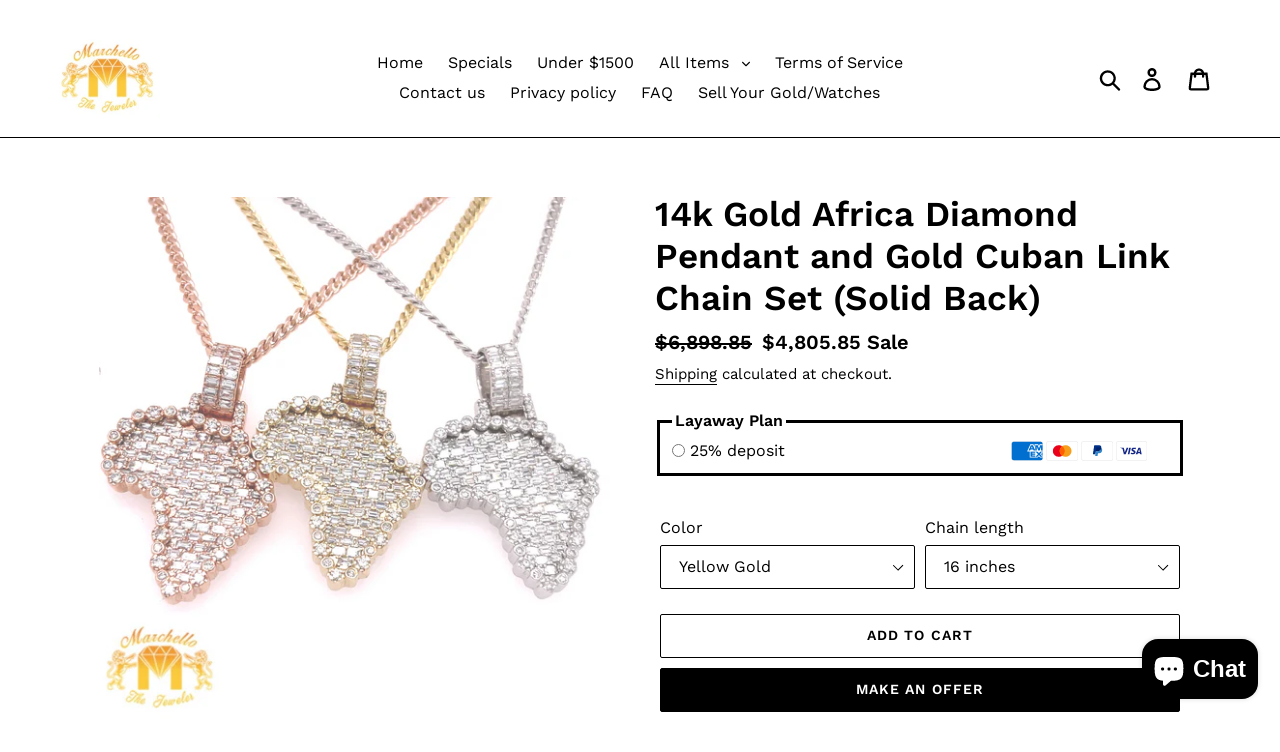

--- FILE ---
content_type: text/html; charset=utf-8
request_url: https://marchellothejeweler.com/products/2-74ct-diamond-14k-gold-africa-pendant-and-10k-gold-cuban-link-chain-set-solid-back
body_size: 61440
content:
<!doctype html>
<html class="no-js" lang="en">
<head>
  <meta charset="utf-8">
  <meta http-equiv="X-UA-Compatible" content="IE=edge,chrome=1">
  <meta name="viewport" content="width=device-width,initial-scale=1">
  <meta name="theme-color" content="#000000">
  <link rel="canonical" href="https://marchellothejeweler.com/products/2-74ct-diamond-14k-gold-africa-pendant-and-10k-gold-cuban-link-chain-set-solid-back"><link rel="shortcut icon" href="//marchellothejeweler.com/cdn/shop/files/white_logo_32x32.jpg?v=1633558972" type="image/png"><title>14k Gold Africa Diamond Pendant and Gold Cuban Link Chain Set (Solid B
&ndash; MTJ</title><meta name="description" content="14k yellow, white or rose gold and natural round and emerald diamond pendant. Comes with a 10k yellow, white or rose gold approx. 3mm cuban link chain. Approximate diamond weight: 2.56 - 2.74ct. Approximate pendant height (including bail): 1.75 inches. Approximate weight: 23 grams (16&quot; chain + pendant). Comes with free"><!-- /snippets/social-meta-tags.liquid -->




<meta property="og:site_name" content="MTJ">
<meta property="og:url" content="https://marchellothejeweler.com/products/2-74ct-diamond-14k-gold-africa-pendant-and-10k-gold-cuban-link-chain-set-solid-back">
<meta property="og:title" content="14k Gold Africa Diamond Pendant and Gold Cuban Link Chain Set (Solid Back)">
<meta property="og:type" content="product">
<meta property="og:description" content="14k yellow, white or rose gold and natural round and emerald diamond pendant. Comes with a 10k yellow, white or rose gold approx. 3mm cuban link chain. Approximate diamond weight: 2.56 - 2.74ct. Approximate pendant height (including bail): 1.75 inches. Approximate weight: 23 grams (16&quot; chain + pendant). Comes with free">

  <meta property="og:price:amount" content="4,805.85">
  <meta property="og:price:currency" content="USD">

<meta property="og:image" content="http://marchellothejeweler.com/cdn/shop/products/image_d5ff4709-0365-418d-9056-8d3ea028432f_1200x1200.jpg?v=1642878289"><meta property="og:image" content="http://marchellothejeweler.com/cdn/shop/products/image_f1eea75c-860f-42b4-8d70-341c94f11175_1200x1200.jpg?v=1642878289"><meta property="og:image" content="http://marchellothejeweler.com/cdn/shop/products/image_8987f38b-97bb-46a2-818d-ef80d6fe1085_1200x1200.jpg?v=1642878289">
<meta property="og:image:secure_url" content="https://marchellothejeweler.com/cdn/shop/products/image_d5ff4709-0365-418d-9056-8d3ea028432f_1200x1200.jpg?v=1642878289"><meta property="og:image:secure_url" content="https://marchellothejeweler.com/cdn/shop/products/image_f1eea75c-860f-42b4-8d70-341c94f11175_1200x1200.jpg?v=1642878289"><meta property="og:image:secure_url" content="https://marchellothejeweler.com/cdn/shop/products/image_8987f38b-97bb-46a2-818d-ef80d6fe1085_1200x1200.jpg?v=1642878289">


<meta name="twitter:card" content="summary_large_image">
<meta name="twitter:title" content="14k Gold Africa Diamond Pendant and Gold Cuban Link Chain Set (Solid Back)">
<meta name="twitter:description" content="14k yellow, white or rose gold and natural round and emerald diamond pendant. Comes with a 10k yellow, white or rose gold approx. 3mm cuban link chain. Approximate diamond weight: 2.56 - 2.74ct. Approximate pendant height (including bail): 1.75 inches. Approximate weight: 23 grams (16&quot; chain + pendant). Comes with free">


  <link href="//marchellothejeweler.com/cdn/shop/t/1/assets/theme.scss.css?v=85595696475949981701764103729" rel="stylesheet" type="text/css" media="all" />

  <script>
    var theme = {
      breakpoints: {
        medium: 750,
        large: 990,
        widescreen: 1400
      },
      strings: {
        addToCart: "Add to cart",
        soldOut: "Sold out",
        unavailable: "Unavailable",
        regularPrice: "Regular price",
        salePrice: "Sale price",
        sale: "Sale",
        showMore: "Show More",
        showLess: "Show Less",
        addressError: "Error looking up that address",
        addressNoResults: "No results for that address",
        addressQueryLimit: "You have exceeded the Google API usage limit. Consider upgrading to a \u003ca href=\"https:\/\/developers.google.com\/maps\/premium\/usage-limits\"\u003ePremium Plan\u003c\/a\u003e.",
        authError: "There was a problem authenticating your Google Maps account.",
        newWindow: "Opens in a new window.",
        external: "Opens external website.",
        newWindowExternal: "Opens external website in a new window.",
        removeLabel: "Remove [product]",
        update: "Update",
        quantity: "Quantity",
        discountedTotal: "Discounted total",
        regularTotal: "Regular total",
        priceColumn: "See Price column for discount details.",
        quantityMinimumMessage: "Quantity must be 1 or more",
        cartError: "There was an error while updating your cart. Please try again.",
        removedItemMessage: "Removed \u003cspan class=\"cart__removed-product-details\"\u003e([quantity]) [link]\u003c\/span\u003e from your cart.",
        unitPrice: "Unit price",
        unitPriceSeparator: "per",
        oneCartCount: "1 item",
        otherCartCount: "[count] items",
        quantityLabel: "Quantity: [count]"
      },
      moneyFormat: "${{amount}}",
      moneyFormatWithCurrency: "${{amount}} USD"
    }

    document.documentElement.className = document.documentElement.className.replace('no-js', 'js');
  </script><script src="//marchellothejeweler.com/cdn/shop/t/1/assets/lazysizes.js?v=94224023136283657951572311878" async="async"></script>
  <script src="//marchellothejeweler.com/cdn/shop/t/1/assets/vendor.js?v=12001839194546984181572311880" defer="defer"></script>
  <script src="//marchellothejeweler.com/cdn/shop/t/1/assets/theme.js?v=184420293483236147911633728447" defer="defer"></script>

  <script>window.performance && window.performance.mark && window.performance.mark('shopify.content_for_header.start');</script><meta name="google-site-verification" content="G0pF0uqnusS5S4P0jN_X2ouILxbZBJz9aJPi8rH4gqI">
<meta name="google-site-verification" content="wZBhtNJUBl7Lg2JQHF-r0G8a6VQcogUDWOFQQEPUIGw">
<meta name="facebook-domain-verification" content="k0lg9o5ggcuoc2hez3zo4jvhsujsbe">
<meta id="shopify-digital-wallet" name="shopify-digital-wallet" content="/25560449109/digital_wallets/dialog">
<meta name="shopify-checkout-api-token" content="20575e760131a0a2ac88b7804e656e8e">
<meta id="in-context-paypal-metadata" data-shop-id="25560449109" data-venmo-supported="false" data-environment="production" data-locale="en_US" data-paypal-v4="true" data-currency="USD">
<link rel="alternate" type="application/json+oembed" href="https://marchellothejeweler.com/products/2-74ct-diamond-14k-gold-africa-pendant-and-10k-gold-cuban-link-chain-set-solid-back.oembed">
<script async="async" src="/checkouts/internal/preloads.js?locale=en-US"></script>
<link rel="preconnect" href="https://shop.app" crossorigin="anonymous">
<script async="async" src="https://shop.app/checkouts/internal/preloads.js?locale=en-US&shop_id=25560449109" crossorigin="anonymous"></script>
<script id="apple-pay-shop-capabilities" type="application/json">{"shopId":25560449109,"countryCode":"US","currencyCode":"USD","merchantCapabilities":["supports3DS"],"merchantId":"gid:\/\/shopify\/Shop\/25560449109","merchantName":"MTJ","requiredBillingContactFields":["postalAddress","email","phone"],"requiredShippingContactFields":["postalAddress","email","phone"],"shippingType":"shipping","supportedNetworks":["visa","masterCard","amex","discover","elo","jcb"],"total":{"type":"pending","label":"MTJ","amount":"1.00"},"shopifyPaymentsEnabled":true,"supportsSubscriptions":true}</script>
<script id="shopify-features" type="application/json">{"accessToken":"20575e760131a0a2ac88b7804e656e8e","betas":["rich-media-storefront-analytics"],"domain":"marchellothejeweler.com","predictiveSearch":true,"shopId":25560449109,"locale":"en"}</script>
<script>var Shopify = Shopify || {};
Shopify.shop = "marchello-the-jeweler.myshopify.com";
Shopify.locale = "en";
Shopify.currency = {"active":"USD","rate":"1.0"};
Shopify.country = "US";
Shopify.theme = {"name":"Debut","id":78749630549,"schema_name":"Debut","schema_version":"14.1.2","theme_store_id":796,"role":"main"};
Shopify.theme.handle = "null";
Shopify.theme.style = {"id":null,"handle":null};
Shopify.cdnHost = "marchellothejeweler.com/cdn";
Shopify.routes = Shopify.routes || {};
Shopify.routes.root = "/";</script>
<script type="module">!function(o){(o.Shopify=o.Shopify||{}).modules=!0}(window);</script>
<script>!function(o){function n(){var o=[];function n(){o.push(Array.prototype.slice.apply(arguments))}return n.q=o,n}var t=o.Shopify=o.Shopify||{};t.loadFeatures=n(),t.autoloadFeatures=n()}(window);</script>
<script>
  window.ShopifyPay = window.ShopifyPay || {};
  window.ShopifyPay.apiHost = "shop.app\/pay";
  window.ShopifyPay.redirectState = null;
</script>
<script id="shop-js-analytics" type="application/json">{"pageType":"product"}</script>
<script defer="defer" async type="module" src="//marchellothejeweler.com/cdn/shopifycloud/shop-js/modules/v2/client.init-shop-cart-sync_BT-GjEfc.en.esm.js"></script>
<script defer="defer" async type="module" src="//marchellothejeweler.com/cdn/shopifycloud/shop-js/modules/v2/chunk.common_D58fp_Oc.esm.js"></script>
<script defer="defer" async type="module" src="//marchellothejeweler.com/cdn/shopifycloud/shop-js/modules/v2/chunk.modal_xMitdFEc.esm.js"></script>
<script type="module">
  await import("//marchellothejeweler.com/cdn/shopifycloud/shop-js/modules/v2/client.init-shop-cart-sync_BT-GjEfc.en.esm.js");
await import("//marchellothejeweler.com/cdn/shopifycloud/shop-js/modules/v2/chunk.common_D58fp_Oc.esm.js");
await import("//marchellothejeweler.com/cdn/shopifycloud/shop-js/modules/v2/chunk.modal_xMitdFEc.esm.js");

  window.Shopify.SignInWithShop?.initShopCartSync?.({"fedCMEnabled":true,"windoidEnabled":true});

</script>
<script>
  window.Shopify = window.Shopify || {};
  if (!window.Shopify.featureAssets) window.Shopify.featureAssets = {};
  window.Shopify.featureAssets['shop-js'] = {"shop-cart-sync":["modules/v2/client.shop-cart-sync_DZOKe7Ll.en.esm.js","modules/v2/chunk.common_D58fp_Oc.esm.js","modules/v2/chunk.modal_xMitdFEc.esm.js"],"init-fed-cm":["modules/v2/client.init-fed-cm_B6oLuCjv.en.esm.js","modules/v2/chunk.common_D58fp_Oc.esm.js","modules/v2/chunk.modal_xMitdFEc.esm.js"],"shop-cash-offers":["modules/v2/client.shop-cash-offers_D2sdYoxE.en.esm.js","modules/v2/chunk.common_D58fp_Oc.esm.js","modules/v2/chunk.modal_xMitdFEc.esm.js"],"shop-login-button":["modules/v2/client.shop-login-button_QeVjl5Y3.en.esm.js","modules/v2/chunk.common_D58fp_Oc.esm.js","modules/v2/chunk.modal_xMitdFEc.esm.js"],"pay-button":["modules/v2/client.pay-button_DXTOsIq6.en.esm.js","modules/v2/chunk.common_D58fp_Oc.esm.js","modules/v2/chunk.modal_xMitdFEc.esm.js"],"shop-button":["modules/v2/client.shop-button_DQZHx9pm.en.esm.js","modules/v2/chunk.common_D58fp_Oc.esm.js","modules/v2/chunk.modal_xMitdFEc.esm.js"],"avatar":["modules/v2/client.avatar_BTnouDA3.en.esm.js"],"init-windoid":["modules/v2/client.init-windoid_CR1B-cfM.en.esm.js","modules/v2/chunk.common_D58fp_Oc.esm.js","modules/v2/chunk.modal_xMitdFEc.esm.js"],"init-shop-for-new-customer-accounts":["modules/v2/client.init-shop-for-new-customer-accounts_C_vY_xzh.en.esm.js","modules/v2/client.shop-login-button_QeVjl5Y3.en.esm.js","modules/v2/chunk.common_D58fp_Oc.esm.js","modules/v2/chunk.modal_xMitdFEc.esm.js"],"init-shop-email-lookup-coordinator":["modules/v2/client.init-shop-email-lookup-coordinator_BI7n9ZSv.en.esm.js","modules/v2/chunk.common_D58fp_Oc.esm.js","modules/v2/chunk.modal_xMitdFEc.esm.js"],"init-shop-cart-sync":["modules/v2/client.init-shop-cart-sync_BT-GjEfc.en.esm.js","modules/v2/chunk.common_D58fp_Oc.esm.js","modules/v2/chunk.modal_xMitdFEc.esm.js"],"shop-toast-manager":["modules/v2/client.shop-toast-manager_DiYdP3xc.en.esm.js","modules/v2/chunk.common_D58fp_Oc.esm.js","modules/v2/chunk.modal_xMitdFEc.esm.js"],"init-customer-accounts":["modules/v2/client.init-customer-accounts_D9ZNqS-Q.en.esm.js","modules/v2/client.shop-login-button_QeVjl5Y3.en.esm.js","modules/v2/chunk.common_D58fp_Oc.esm.js","modules/v2/chunk.modal_xMitdFEc.esm.js"],"init-customer-accounts-sign-up":["modules/v2/client.init-customer-accounts-sign-up_iGw4briv.en.esm.js","modules/v2/client.shop-login-button_QeVjl5Y3.en.esm.js","modules/v2/chunk.common_D58fp_Oc.esm.js","modules/v2/chunk.modal_xMitdFEc.esm.js"],"shop-follow-button":["modules/v2/client.shop-follow-button_CqMgW2wH.en.esm.js","modules/v2/chunk.common_D58fp_Oc.esm.js","modules/v2/chunk.modal_xMitdFEc.esm.js"],"checkout-modal":["modules/v2/client.checkout-modal_xHeaAweL.en.esm.js","modules/v2/chunk.common_D58fp_Oc.esm.js","modules/v2/chunk.modal_xMitdFEc.esm.js"],"shop-login":["modules/v2/client.shop-login_D91U-Q7h.en.esm.js","modules/v2/chunk.common_D58fp_Oc.esm.js","modules/v2/chunk.modal_xMitdFEc.esm.js"],"lead-capture":["modules/v2/client.lead-capture_BJmE1dJe.en.esm.js","modules/v2/chunk.common_D58fp_Oc.esm.js","modules/v2/chunk.modal_xMitdFEc.esm.js"],"payment-terms":["modules/v2/client.payment-terms_Ci9AEqFq.en.esm.js","modules/v2/chunk.common_D58fp_Oc.esm.js","modules/v2/chunk.modal_xMitdFEc.esm.js"]};
</script>
<script>(function() {
  var isLoaded = false;
  function asyncLoad() {
    if (isLoaded) return;
    isLoaded = true;
    var urls = ["https:\/\/cdn-scripts.signifyd.com\/shopify\/script-tag.js?shop=marchello-the-jeweler.myshopify.com","https:\/\/d3iz8yddtnmavc.cloudfront.net\/stable\/shopify\/bt.min.js?shop=marchello-the-jeweler.myshopify.com","https:\/\/static-us.afterpay.com\/shopify\/afterpay-attract\/afterpay-attract-widget.js?shop=marchello-the-jeweler.myshopify.com","https:\/\/sdk.postscript.io\/sdk-script-loader.bundle.js?shopId=615039\u0026shop=marchello-the-jeweler.myshopify.com"];
    for (var i = 0; i < urls.length; i++) {
      var s = document.createElement('script');
      s.type = 'text/javascript';
      s.async = true;
      s.src = urls[i];
      var x = document.getElementsByTagName('script')[0];
      x.parentNode.insertBefore(s, x);
    }
  };
  if(window.attachEvent) {
    window.attachEvent('onload', asyncLoad);
  } else {
    window.addEventListener('load', asyncLoad, false);
  }
})();</script>
<script id="__st">var __st={"a":25560449109,"offset":-18000,"reqid":"80dc7479-2874-400d-8b04-469fd077d8d6-1769185849","pageurl":"marchellothejeweler.com\/products\/2-74ct-diamond-14k-gold-africa-pendant-and-10k-gold-cuban-link-chain-set-solid-back","u":"63ec4f16a533","p":"product","rtyp":"product","rid":6705006837845};</script>
<script>window.ShopifyPaypalV4VisibilityTracking = true;</script>
<script id="captcha-bootstrap">!function(){'use strict';const t='contact',e='account',n='new_comment',o=[[t,t],['blogs',n],['comments',n],[t,'customer']],c=[[e,'customer_login'],[e,'guest_login'],[e,'recover_customer_password'],[e,'create_customer']],r=t=>t.map((([t,e])=>`form[action*='/${t}']:not([data-nocaptcha='true']) input[name='form_type'][value='${e}']`)).join(','),a=t=>()=>t?[...document.querySelectorAll(t)].map((t=>t.form)):[];function s(){const t=[...o],e=r(t);return a(e)}const i='password',u='form_key',d=['recaptcha-v3-token','g-recaptcha-response','h-captcha-response',i],f=()=>{try{return window.sessionStorage}catch{return}},m='__shopify_v',_=t=>t.elements[u];function p(t,e,n=!1){try{const o=window.sessionStorage,c=JSON.parse(o.getItem(e)),{data:r}=function(t){const{data:e,action:n}=t;return t[m]||n?{data:e,action:n}:{data:t,action:n}}(c);for(const[e,n]of Object.entries(r))t.elements[e]&&(t.elements[e].value=n);n&&o.removeItem(e)}catch(o){console.error('form repopulation failed',{error:o})}}const l='form_type',E='cptcha';function T(t){t.dataset[E]=!0}const w=window,h=w.document,L='Shopify',v='ce_forms',y='captcha';let A=!1;((t,e)=>{const n=(g='f06e6c50-85a8-45c8-87d0-21a2b65856fe',I='https://cdn.shopify.com/shopifycloud/storefront-forms-hcaptcha/ce_storefront_forms_captcha_hcaptcha.v1.5.2.iife.js',D={infoText:'Protected by hCaptcha',privacyText:'Privacy',termsText:'Terms'},(t,e,n)=>{const o=w[L][v],c=o.bindForm;if(c)return c(t,g,e,D).then(n);var r;o.q.push([[t,g,e,D],n]),r=I,A||(h.body.append(Object.assign(h.createElement('script'),{id:'captcha-provider',async:!0,src:r})),A=!0)});var g,I,D;w[L]=w[L]||{},w[L][v]=w[L][v]||{},w[L][v].q=[],w[L][y]=w[L][y]||{},w[L][y].protect=function(t,e){n(t,void 0,e),T(t)},Object.freeze(w[L][y]),function(t,e,n,w,h,L){const[v,y,A,g]=function(t,e,n){const i=e?o:[],u=t?c:[],d=[...i,...u],f=r(d),m=r(i),_=r(d.filter((([t,e])=>n.includes(e))));return[a(f),a(m),a(_),s()]}(w,h,L),I=t=>{const e=t.target;return e instanceof HTMLFormElement?e:e&&e.form},D=t=>v().includes(t);t.addEventListener('submit',(t=>{const e=I(t);if(!e)return;const n=D(e)&&!e.dataset.hcaptchaBound&&!e.dataset.recaptchaBound,o=_(e),c=g().includes(e)&&(!o||!o.value);(n||c)&&t.preventDefault(),c&&!n&&(function(t){try{if(!f())return;!function(t){const e=f();if(!e)return;const n=_(t);if(!n)return;const o=n.value;o&&e.removeItem(o)}(t);const e=Array.from(Array(32),(()=>Math.random().toString(36)[2])).join('');!function(t,e){_(t)||t.append(Object.assign(document.createElement('input'),{type:'hidden',name:u})),t.elements[u].value=e}(t,e),function(t,e){const n=f();if(!n)return;const o=[...t.querySelectorAll(`input[type='${i}']`)].map((({name:t})=>t)),c=[...d,...o],r={};for(const[a,s]of new FormData(t).entries())c.includes(a)||(r[a]=s);n.setItem(e,JSON.stringify({[m]:1,action:t.action,data:r}))}(t,e)}catch(e){console.error('failed to persist form',e)}}(e),e.submit())}));const S=(t,e)=>{t&&!t.dataset[E]&&(n(t,e.some((e=>e===t))),T(t))};for(const o of['focusin','change'])t.addEventListener(o,(t=>{const e=I(t);D(e)&&S(e,y())}));const B=e.get('form_key'),M=e.get(l),P=B&&M;t.addEventListener('DOMContentLoaded',(()=>{const t=y();if(P)for(const e of t)e.elements[l].value===M&&p(e,B);[...new Set([...A(),...v().filter((t=>'true'===t.dataset.shopifyCaptcha))])].forEach((e=>S(e,t)))}))}(h,new URLSearchParams(w.location.search),n,t,e,['guest_login'])})(!0,!0)}();</script>
<script integrity="sha256-4kQ18oKyAcykRKYeNunJcIwy7WH5gtpwJnB7kiuLZ1E=" data-source-attribution="shopify.loadfeatures" defer="defer" src="//marchellothejeweler.com/cdn/shopifycloud/storefront/assets/storefront/load_feature-a0a9edcb.js" crossorigin="anonymous"></script>
<script crossorigin="anonymous" defer="defer" src="//marchellothejeweler.com/cdn/shopifycloud/storefront/assets/shopify_pay/storefront-65b4c6d7.js?v=20250812"></script>
<script data-source-attribution="shopify.dynamic_checkout.dynamic.init">var Shopify=Shopify||{};Shopify.PaymentButton=Shopify.PaymentButton||{isStorefrontPortableWallets:!0,init:function(){window.Shopify.PaymentButton.init=function(){};var t=document.createElement("script");t.src="https://marchellothejeweler.com/cdn/shopifycloud/portable-wallets/latest/portable-wallets.en.js",t.type="module",document.head.appendChild(t)}};
</script>
<script data-source-attribution="shopify.dynamic_checkout.buyer_consent">
  function portableWalletsHideBuyerConsent(e){var t=document.getElementById("shopify-buyer-consent"),n=document.getElementById("shopify-subscription-policy-button");t&&n&&(t.classList.add("hidden"),t.setAttribute("aria-hidden","true"),n.removeEventListener("click",e))}function portableWalletsShowBuyerConsent(e){var t=document.getElementById("shopify-buyer-consent"),n=document.getElementById("shopify-subscription-policy-button");t&&n&&(t.classList.remove("hidden"),t.removeAttribute("aria-hidden"),n.addEventListener("click",e))}window.Shopify?.PaymentButton&&(window.Shopify.PaymentButton.hideBuyerConsent=portableWalletsHideBuyerConsent,window.Shopify.PaymentButton.showBuyerConsent=portableWalletsShowBuyerConsent);
</script>
<script>
  function portableWalletsCleanup(e){e&&e.src&&console.error("Failed to load portable wallets script "+e.src);var t=document.querySelectorAll("shopify-accelerated-checkout .shopify-payment-button__skeleton, shopify-accelerated-checkout-cart .wallet-cart-button__skeleton"),e=document.getElementById("shopify-buyer-consent");for(let e=0;e<t.length;e++)t[e].remove();e&&e.remove()}function portableWalletsNotLoadedAsModule(e){e instanceof ErrorEvent&&"string"==typeof e.message&&e.message.includes("import.meta")&&"string"==typeof e.filename&&e.filename.includes("portable-wallets")&&(window.removeEventListener("error",portableWalletsNotLoadedAsModule),window.Shopify.PaymentButton.failedToLoad=e,"loading"===document.readyState?document.addEventListener("DOMContentLoaded",window.Shopify.PaymentButton.init):window.Shopify.PaymentButton.init())}window.addEventListener("error",portableWalletsNotLoadedAsModule);
</script>

<script type="module" src="https://marchellothejeweler.com/cdn/shopifycloud/portable-wallets/latest/portable-wallets.en.js" onError="portableWalletsCleanup(this)" crossorigin="anonymous"></script>
<script nomodule>
  document.addEventListener("DOMContentLoaded", portableWalletsCleanup);
</script>

<script id='scb4127' type='text/javascript' async='' src='https://marchellothejeweler.com/cdn/shopifycloud/privacy-banner/storefront-banner.js'></script><link id="shopify-accelerated-checkout-styles" rel="stylesheet" media="screen" href="https://marchellothejeweler.com/cdn/shopifycloud/portable-wallets/latest/accelerated-checkout-backwards-compat.css" crossorigin="anonymous">
<style id="shopify-accelerated-checkout-cart">
        #shopify-buyer-consent {
  margin-top: 1em;
  display: inline-block;
  width: 100%;
}

#shopify-buyer-consent.hidden {
  display: none;
}

#shopify-subscription-policy-button {
  background: none;
  border: none;
  padding: 0;
  text-decoration: underline;
  font-size: inherit;
  cursor: pointer;
}

#shopify-subscription-policy-button::before {
  box-shadow: none;
}

      </style>

<script>window.performance && window.performance.mark && window.performance.mark('shopify.content_for_header.end');</script>
<!-- BEGIN app block: shopify://apps/klaviyo-email-marketing-sms/blocks/klaviyo-onsite-embed/2632fe16-c075-4321-a88b-50b567f42507 -->












  <script async src="https://static.klaviyo.com/onsite/js/U5n5YL/klaviyo.js?company_id=U5n5YL"></script>
  <script>!function(){if(!window.klaviyo){window._klOnsite=window._klOnsite||[];try{window.klaviyo=new Proxy({},{get:function(n,i){return"push"===i?function(){var n;(n=window._klOnsite).push.apply(n,arguments)}:function(){for(var n=arguments.length,o=new Array(n),w=0;w<n;w++)o[w]=arguments[w];var t="function"==typeof o[o.length-1]?o.pop():void 0,e=new Promise((function(n){window._klOnsite.push([i].concat(o,[function(i){t&&t(i),n(i)}]))}));return e}}})}catch(n){window.klaviyo=window.klaviyo||[],window.klaviyo.push=function(){var n;(n=window._klOnsite).push.apply(n,arguments)}}}}();</script>

  
    <script id="viewed_product">
      if (item == null) {
        var _learnq = _learnq || [];

        var MetafieldReviews = null
        var MetafieldYotpoRating = null
        var MetafieldYotpoCount = null
        var MetafieldLooxRating = null
        var MetafieldLooxCount = null
        var okendoProduct = null
        var okendoProductReviewCount = null
        var okendoProductReviewAverageValue = null
        try {
          // The following fields are used for Customer Hub recently viewed in order to add reviews.
          // This information is not part of __kla_viewed. Instead, it is part of __kla_viewed_reviewed_items
          MetafieldReviews = {};
          MetafieldYotpoRating = null
          MetafieldYotpoCount = null
          MetafieldLooxRating = null
          MetafieldLooxCount = null

          okendoProduct = null
          // If the okendo metafield is not legacy, it will error, which then requires the new json formatted data
          if (okendoProduct && 'error' in okendoProduct) {
            okendoProduct = null
          }
          okendoProductReviewCount = okendoProduct ? okendoProduct.reviewCount : null
          okendoProductReviewAverageValue = okendoProduct ? okendoProduct.reviewAverageValue : null
        } catch (error) {
          console.error('Error in Klaviyo onsite reviews tracking:', error);
        }

        var item = {
          Name: "14k Gold Africa Diamond Pendant and Gold Cuban Link Chain Set (Solid Back)",
          ProductID: 6705006837845,
          Categories: ["Chain and Charm Sets","Specials"],
          ImageURL: "https://marchellothejeweler.com/cdn/shop/products/image_d5ff4709-0365-418d-9056-8d3ea028432f_grande.jpg?v=1642878289",
          URL: "https://marchellothejeweler.com/products/2-74ct-diamond-14k-gold-africa-pendant-and-10k-gold-cuban-link-chain-set-solid-back",
          Brand: "MTJ",
          Price: "$4,805.85",
          Value: "4,805.85",
          CompareAtPrice: "$6,898.85"
        };
        _learnq.push(['track', 'Viewed Product', item]);
        _learnq.push(['trackViewedItem', {
          Title: item.Name,
          ItemId: item.ProductID,
          Categories: item.Categories,
          ImageUrl: item.ImageURL,
          Url: item.URL,
          Metadata: {
            Brand: item.Brand,
            Price: item.Price,
            Value: item.Value,
            CompareAtPrice: item.CompareAtPrice
          },
          metafields:{
            reviews: MetafieldReviews,
            yotpo:{
              rating: MetafieldYotpoRating,
              count: MetafieldYotpoCount,
            },
            loox:{
              rating: MetafieldLooxRating,
              count: MetafieldLooxCount,
            },
            okendo: {
              rating: okendoProductReviewAverageValue,
              count: okendoProductReviewCount,
            }
          }
        }]);
      }
    </script>
  




  <script>
    window.klaviyoReviewsProductDesignMode = false
  </script>



  <!-- BEGIN app snippet: customer-hub-data --><script>
  if (!window.customerHub) {
    window.customerHub = {};
  }
  window.customerHub.storefrontRoutes = {
    login: "/account/login?return_url=%2F%23k-hub",
    register: "/account/register?return_url=%2F%23k-hub",
    logout: "/account/logout",
    profile: "/account",
    addresses: "/account/addresses",
  };
  
  window.customerHub.userId = null;
  
  window.customerHub.storeDomain = "marchello-the-jeweler.myshopify.com";

  
    window.customerHub.activeProduct = {
      name: "14k Gold Africa Diamond Pendant and Gold Cuban Link Chain Set (Solid Back)",
      category: null,
      imageUrl: "https://marchellothejeweler.com/cdn/shop/products/image_d5ff4709-0365-418d-9056-8d3ea028432f_grande.jpg?v=1642878289",
      id: "6705006837845",
      link: "https://marchellothejeweler.com/products/2-74ct-diamond-14k-gold-africa-pendant-and-10k-gold-cuban-link-chain-set-solid-back",
      variants: [
        
          {
            id: "39891502301269",
            
            imageUrl: null,
            
            price: "480585",
            currency: "USD",
            availableForSale: true,
            title: "Yellow Gold \/ 16 inches",
          },
        
          {
            id: "39891502334037",
            
            imageUrl: null,
            
            price: "490705",
            currency: "USD",
            availableForSale: true,
            title: "Yellow Gold \/ 18 inches",
          },
        
          {
            id: "39891502366805",
            
            imageUrl: null,
            
            price: "500825",
            currency: "USD",
            availableForSale: true,
            title: "Yellow Gold \/ 20 inches",
          },
        
          {
            id: "39891502399573",
            
            imageUrl: null,
            
            price: "510945",
            currency: "USD",
            availableForSale: true,
            title: "Yellow Gold \/ 22 inches",
          },
        
          {
            id: "39891502432341",
            
            imageUrl: null,
            
            price: "510945",
            currency: "USD",
            availableForSale: true,
            title: "Yellow Gold \/ 24 inches",
          },
        
          {
            id: "39891502465109",
            
            imageUrl: null,
            
            price: "480585",
            currency: "USD",
            availableForSale: true,
            title: "White Gold \/ 16 inches",
          },
        
          {
            id: "39891502497877",
            
            imageUrl: null,
            
            price: "490705",
            currency: "USD",
            availableForSale: true,
            title: "White Gold \/ 18 inches",
          },
        
          {
            id: "39891502530645",
            
            imageUrl: null,
            
            price: "500825",
            currency: "USD",
            availableForSale: true,
            title: "White Gold \/ 20 inches",
          },
        
          {
            id: "39891502563413",
            
            imageUrl: null,
            
            price: "510945",
            currency: "USD",
            availableForSale: true,
            title: "White Gold \/ 22 inches",
          },
        
          {
            id: "39891502596181",
            
            imageUrl: null,
            
            price: "510945",
            currency: "USD",
            availableForSale: true,
            title: "White Gold \/ 24 inches",
          },
        
          {
            id: "39891502628949",
            
            imageUrl: null,
            
            price: "480585",
            currency: "USD",
            availableForSale: true,
            title: "Rose Gold \/ 16 inches",
          },
        
          {
            id: "39891502661717",
            
            imageUrl: null,
            
            price: "490705",
            currency: "USD",
            availableForSale: true,
            title: "Rose Gold \/ 18 inches",
          },
        
          {
            id: "39891502694485",
            
            imageUrl: null,
            
            price: "500825",
            currency: "USD",
            availableForSale: true,
            title: "Rose Gold \/ 20 inches",
          },
        
          {
            id: "39891502727253",
            
            imageUrl: null,
            
            price: "510945",
            currency: "USD",
            availableForSale: true,
            title: "Rose Gold \/ 22 inches",
          },
        
          {
            id: "39891502760021",
            
            imageUrl: null,
            
            price: "510945",
            currency: "USD",
            availableForSale: true,
            title: "Rose Gold \/ 24 inches",
          },
        
      ],
    };
    window.customerHub.activeProduct.variants.forEach((variant) => {
        
        variant.price = `${variant.price.slice(0, -2)}.${variant.price.slice(-2)}`;
    });
  

  
    window.customerHub.storeLocale = {
        currentLanguage: 'en',
        currentCountry: 'US',
        availableLanguages: [
          
            {
              iso_code: 'en',
              endonym_name: 'English'
            }
          
        ],
        availableCountries: [
          
            {
              iso_code: 'AF',
              name: 'Afghanistan',
              currency_code: 'USD'
            },
          
            {
              iso_code: 'AX',
              name: 'Åland Islands',
              currency_code: 'USD'
            },
          
            {
              iso_code: 'AL',
              name: 'Albania',
              currency_code: 'USD'
            },
          
            {
              iso_code: 'DZ',
              name: 'Algeria',
              currency_code: 'USD'
            },
          
            {
              iso_code: 'AD',
              name: 'Andorra',
              currency_code: 'USD'
            },
          
            {
              iso_code: 'AO',
              name: 'Angola',
              currency_code: 'USD'
            },
          
            {
              iso_code: 'AI',
              name: 'Anguilla',
              currency_code: 'USD'
            },
          
            {
              iso_code: 'AG',
              name: 'Antigua &amp; Barbuda',
              currency_code: 'USD'
            },
          
            {
              iso_code: 'AR',
              name: 'Argentina',
              currency_code: 'USD'
            },
          
            {
              iso_code: 'AM',
              name: 'Armenia',
              currency_code: 'USD'
            },
          
            {
              iso_code: 'AW',
              name: 'Aruba',
              currency_code: 'USD'
            },
          
            {
              iso_code: 'AC',
              name: 'Ascension Island',
              currency_code: 'USD'
            },
          
            {
              iso_code: 'AU',
              name: 'Australia',
              currency_code: 'USD'
            },
          
            {
              iso_code: 'AT',
              name: 'Austria',
              currency_code: 'USD'
            },
          
            {
              iso_code: 'AZ',
              name: 'Azerbaijan',
              currency_code: 'USD'
            },
          
            {
              iso_code: 'BS',
              name: 'Bahamas',
              currency_code: 'USD'
            },
          
            {
              iso_code: 'BH',
              name: 'Bahrain',
              currency_code: 'USD'
            },
          
            {
              iso_code: 'BD',
              name: 'Bangladesh',
              currency_code: 'USD'
            },
          
            {
              iso_code: 'BB',
              name: 'Barbados',
              currency_code: 'USD'
            },
          
            {
              iso_code: 'BY',
              name: 'Belarus',
              currency_code: 'USD'
            },
          
            {
              iso_code: 'BE',
              name: 'Belgium',
              currency_code: 'USD'
            },
          
            {
              iso_code: 'BZ',
              name: 'Belize',
              currency_code: 'USD'
            },
          
            {
              iso_code: 'BJ',
              name: 'Benin',
              currency_code: 'USD'
            },
          
            {
              iso_code: 'BM',
              name: 'Bermuda',
              currency_code: 'USD'
            },
          
            {
              iso_code: 'BT',
              name: 'Bhutan',
              currency_code: 'USD'
            },
          
            {
              iso_code: 'BO',
              name: 'Bolivia',
              currency_code: 'USD'
            },
          
            {
              iso_code: 'BA',
              name: 'Bosnia &amp; Herzegovina',
              currency_code: 'USD'
            },
          
            {
              iso_code: 'BW',
              name: 'Botswana',
              currency_code: 'USD'
            },
          
            {
              iso_code: 'BR',
              name: 'Brazil',
              currency_code: 'USD'
            },
          
            {
              iso_code: 'IO',
              name: 'British Indian Ocean Territory',
              currency_code: 'USD'
            },
          
            {
              iso_code: 'VG',
              name: 'British Virgin Islands',
              currency_code: 'USD'
            },
          
            {
              iso_code: 'BN',
              name: 'Brunei',
              currency_code: 'USD'
            },
          
            {
              iso_code: 'BG',
              name: 'Bulgaria',
              currency_code: 'USD'
            },
          
            {
              iso_code: 'BF',
              name: 'Burkina Faso',
              currency_code: 'USD'
            },
          
            {
              iso_code: 'BI',
              name: 'Burundi',
              currency_code: 'USD'
            },
          
            {
              iso_code: 'KH',
              name: 'Cambodia',
              currency_code: 'USD'
            },
          
            {
              iso_code: 'CM',
              name: 'Cameroon',
              currency_code: 'USD'
            },
          
            {
              iso_code: 'CA',
              name: 'Canada',
              currency_code: 'USD'
            },
          
            {
              iso_code: 'CV',
              name: 'Cape Verde',
              currency_code: 'USD'
            },
          
            {
              iso_code: 'BQ',
              name: 'Caribbean Netherlands',
              currency_code: 'USD'
            },
          
            {
              iso_code: 'KY',
              name: 'Cayman Islands',
              currency_code: 'USD'
            },
          
            {
              iso_code: 'CF',
              name: 'Central African Republic',
              currency_code: 'USD'
            },
          
            {
              iso_code: 'TD',
              name: 'Chad',
              currency_code: 'USD'
            },
          
            {
              iso_code: 'CL',
              name: 'Chile',
              currency_code: 'USD'
            },
          
            {
              iso_code: 'CN',
              name: 'China',
              currency_code: 'USD'
            },
          
            {
              iso_code: 'CX',
              name: 'Christmas Island',
              currency_code: 'USD'
            },
          
            {
              iso_code: 'CC',
              name: 'Cocos (Keeling) Islands',
              currency_code: 'USD'
            },
          
            {
              iso_code: 'CO',
              name: 'Colombia',
              currency_code: 'USD'
            },
          
            {
              iso_code: 'KM',
              name: 'Comoros',
              currency_code: 'USD'
            },
          
            {
              iso_code: 'CG',
              name: 'Congo - Brazzaville',
              currency_code: 'USD'
            },
          
            {
              iso_code: 'CD',
              name: 'Congo - Kinshasa',
              currency_code: 'USD'
            },
          
            {
              iso_code: 'CK',
              name: 'Cook Islands',
              currency_code: 'USD'
            },
          
            {
              iso_code: 'CR',
              name: 'Costa Rica',
              currency_code: 'USD'
            },
          
            {
              iso_code: 'CI',
              name: 'Côte d’Ivoire',
              currency_code: 'USD'
            },
          
            {
              iso_code: 'HR',
              name: 'Croatia',
              currency_code: 'USD'
            },
          
            {
              iso_code: 'CW',
              name: 'Curaçao',
              currency_code: 'USD'
            },
          
            {
              iso_code: 'CY',
              name: 'Cyprus',
              currency_code: 'USD'
            },
          
            {
              iso_code: 'CZ',
              name: 'Czechia',
              currency_code: 'USD'
            },
          
            {
              iso_code: 'DK',
              name: 'Denmark',
              currency_code: 'USD'
            },
          
            {
              iso_code: 'DJ',
              name: 'Djibouti',
              currency_code: 'USD'
            },
          
            {
              iso_code: 'DM',
              name: 'Dominica',
              currency_code: 'USD'
            },
          
            {
              iso_code: 'DO',
              name: 'Dominican Republic',
              currency_code: 'USD'
            },
          
            {
              iso_code: 'EC',
              name: 'Ecuador',
              currency_code: 'USD'
            },
          
            {
              iso_code: 'EG',
              name: 'Egypt',
              currency_code: 'USD'
            },
          
            {
              iso_code: 'SV',
              name: 'El Salvador',
              currency_code: 'USD'
            },
          
            {
              iso_code: 'GQ',
              name: 'Equatorial Guinea',
              currency_code: 'USD'
            },
          
            {
              iso_code: 'ER',
              name: 'Eritrea',
              currency_code: 'USD'
            },
          
            {
              iso_code: 'EE',
              name: 'Estonia',
              currency_code: 'USD'
            },
          
            {
              iso_code: 'SZ',
              name: 'Eswatini',
              currency_code: 'USD'
            },
          
            {
              iso_code: 'ET',
              name: 'Ethiopia',
              currency_code: 'USD'
            },
          
            {
              iso_code: 'FK',
              name: 'Falkland Islands',
              currency_code: 'USD'
            },
          
            {
              iso_code: 'FO',
              name: 'Faroe Islands',
              currency_code: 'USD'
            },
          
            {
              iso_code: 'FJ',
              name: 'Fiji',
              currency_code: 'USD'
            },
          
            {
              iso_code: 'FI',
              name: 'Finland',
              currency_code: 'USD'
            },
          
            {
              iso_code: 'FR',
              name: 'France',
              currency_code: 'USD'
            },
          
            {
              iso_code: 'GF',
              name: 'French Guiana',
              currency_code: 'USD'
            },
          
            {
              iso_code: 'PF',
              name: 'French Polynesia',
              currency_code: 'USD'
            },
          
            {
              iso_code: 'TF',
              name: 'French Southern Territories',
              currency_code: 'USD'
            },
          
            {
              iso_code: 'GA',
              name: 'Gabon',
              currency_code: 'USD'
            },
          
            {
              iso_code: 'GM',
              name: 'Gambia',
              currency_code: 'USD'
            },
          
            {
              iso_code: 'GE',
              name: 'Georgia',
              currency_code: 'USD'
            },
          
            {
              iso_code: 'DE',
              name: 'Germany',
              currency_code: 'USD'
            },
          
            {
              iso_code: 'GH',
              name: 'Ghana',
              currency_code: 'USD'
            },
          
            {
              iso_code: 'GI',
              name: 'Gibraltar',
              currency_code: 'USD'
            },
          
            {
              iso_code: 'GR',
              name: 'Greece',
              currency_code: 'USD'
            },
          
            {
              iso_code: 'GL',
              name: 'Greenland',
              currency_code: 'USD'
            },
          
            {
              iso_code: 'GD',
              name: 'Grenada',
              currency_code: 'USD'
            },
          
            {
              iso_code: 'GP',
              name: 'Guadeloupe',
              currency_code: 'USD'
            },
          
            {
              iso_code: 'GT',
              name: 'Guatemala',
              currency_code: 'USD'
            },
          
            {
              iso_code: 'GG',
              name: 'Guernsey',
              currency_code: 'USD'
            },
          
            {
              iso_code: 'GN',
              name: 'Guinea',
              currency_code: 'USD'
            },
          
            {
              iso_code: 'GW',
              name: 'Guinea-Bissau',
              currency_code: 'USD'
            },
          
            {
              iso_code: 'GY',
              name: 'Guyana',
              currency_code: 'USD'
            },
          
            {
              iso_code: 'HT',
              name: 'Haiti',
              currency_code: 'USD'
            },
          
            {
              iso_code: 'HN',
              name: 'Honduras',
              currency_code: 'USD'
            },
          
            {
              iso_code: 'HK',
              name: 'Hong Kong SAR',
              currency_code: 'USD'
            },
          
            {
              iso_code: 'HU',
              name: 'Hungary',
              currency_code: 'USD'
            },
          
            {
              iso_code: 'IS',
              name: 'Iceland',
              currency_code: 'USD'
            },
          
            {
              iso_code: 'IN',
              name: 'India',
              currency_code: 'USD'
            },
          
            {
              iso_code: 'ID',
              name: 'Indonesia',
              currency_code: 'USD'
            },
          
            {
              iso_code: 'IQ',
              name: 'Iraq',
              currency_code: 'USD'
            },
          
            {
              iso_code: 'IE',
              name: 'Ireland',
              currency_code: 'USD'
            },
          
            {
              iso_code: 'IM',
              name: 'Isle of Man',
              currency_code: 'USD'
            },
          
            {
              iso_code: 'IL',
              name: 'Israel',
              currency_code: 'USD'
            },
          
            {
              iso_code: 'IT',
              name: 'Italy',
              currency_code: 'USD'
            },
          
            {
              iso_code: 'JM',
              name: 'Jamaica',
              currency_code: 'USD'
            },
          
            {
              iso_code: 'JP',
              name: 'Japan',
              currency_code: 'USD'
            },
          
            {
              iso_code: 'JE',
              name: 'Jersey',
              currency_code: 'USD'
            },
          
            {
              iso_code: 'JO',
              name: 'Jordan',
              currency_code: 'USD'
            },
          
            {
              iso_code: 'KZ',
              name: 'Kazakhstan',
              currency_code: 'USD'
            },
          
            {
              iso_code: 'KE',
              name: 'Kenya',
              currency_code: 'USD'
            },
          
            {
              iso_code: 'KI',
              name: 'Kiribati',
              currency_code: 'USD'
            },
          
            {
              iso_code: 'XK',
              name: 'Kosovo',
              currency_code: 'USD'
            },
          
            {
              iso_code: 'KW',
              name: 'Kuwait',
              currency_code: 'USD'
            },
          
            {
              iso_code: 'KG',
              name: 'Kyrgyzstan',
              currency_code: 'USD'
            },
          
            {
              iso_code: 'LA',
              name: 'Laos',
              currency_code: 'USD'
            },
          
            {
              iso_code: 'LV',
              name: 'Latvia',
              currency_code: 'USD'
            },
          
            {
              iso_code: 'LB',
              name: 'Lebanon',
              currency_code: 'USD'
            },
          
            {
              iso_code: 'LS',
              name: 'Lesotho',
              currency_code: 'USD'
            },
          
            {
              iso_code: 'LR',
              name: 'Liberia',
              currency_code: 'USD'
            },
          
            {
              iso_code: 'LY',
              name: 'Libya',
              currency_code: 'USD'
            },
          
            {
              iso_code: 'LI',
              name: 'Liechtenstein',
              currency_code: 'USD'
            },
          
            {
              iso_code: 'LT',
              name: 'Lithuania',
              currency_code: 'USD'
            },
          
            {
              iso_code: 'LU',
              name: 'Luxembourg',
              currency_code: 'USD'
            },
          
            {
              iso_code: 'MO',
              name: 'Macao SAR',
              currency_code: 'USD'
            },
          
            {
              iso_code: 'MG',
              name: 'Madagascar',
              currency_code: 'USD'
            },
          
            {
              iso_code: 'MW',
              name: 'Malawi',
              currency_code: 'USD'
            },
          
            {
              iso_code: 'MY',
              name: 'Malaysia',
              currency_code: 'USD'
            },
          
            {
              iso_code: 'MV',
              name: 'Maldives',
              currency_code: 'USD'
            },
          
            {
              iso_code: 'ML',
              name: 'Mali',
              currency_code: 'USD'
            },
          
            {
              iso_code: 'MT',
              name: 'Malta',
              currency_code: 'USD'
            },
          
            {
              iso_code: 'MQ',
              name: 'Martinique',
              currency_code: 'USD'
            },
          
            {
              iso_code: 'MR',
              name: 'Mauritania',
              currency_code: 'USD'
            },
          
            {
              iso_code: 'MU',
              name: 'Mauritius',
              currency_code: 'USD'
            },
          
            {
              iso_code: 'YT',
              name: 'Mayotte',
              currency_code: 'USD'
            },
          
            {
              iso_code: 'MX',
              name: 'Mexico',
              currency_code: 'USD'
            },
          
            {
              iso_code: 'MD',
              name: 'Moldova',
              currency_code: 'USD'
            },
          
            {
              iso_code: 'MC',
              name: 'Monaco',
              currency_code: 'USD'
            },
          
            {
              iso_code: 'MN',
              name: 'Mongolia',
              currency_code: 'USD'
            },
          
            {
              iso_code: 'ME',
              name: 'Montenegro',
              currency_code: 'USD'
            },
          
            {
              iso_code: 'MS',
              name: 'Montserrat',
              currency_code: 'USD'
            },
          
            {
              iso_code: 'MA',
              name: 'Morocco',
              currency_code: 'USD'
            },
          
            {
              iso_code: 'MZ',
              name: 'Mozambique',
              currency_code: 'USD'
            },
          
            {
              iso_code: 'MM',
              name: 'Myanmar (Burma)',
              currency_code: 'USD'
            },
          
            {
              iso_code: 'NA',
              name: 'Namibia',
              currency_code: 'USD'
            },
          
            {
              iso_code: 'NR',
              name: 'Nauru',
              currency_code: 'USD'
            },
          
            {
              iso_code: 'NP',
              name: 'Nepal',
              currency_code: 'USD'
            },
          
            {
              iso_code: 'NL',
              name: 'Netherlands',
              currency_code: 'USD'
            },
          
            {
              iso_code: 'NC',
              name: 'New Caledonia',
              currency_code: 'USD'
            },
          
            {
              iso_code: 'NZ',
              name: 'New Zealand',
              currency_code: 'USD'
            },
          
            {
              iso_code: 'NI',
              name: 'Nicaragua',
              currency_code: 'USD'
            },
          
            {
              iso_code: 'NE',
              name: 'Niger',
              currency_code: 'USD'
            },
          
            {
              iso_code: 'NG',
              name: 'Nigeria',
              currency_code: 'USD'
            },
          
            {
              iso_code: 'NU',
              name: 'Niue',
              currency_code: 'USD'
            },
          
            {
              iso_code: 'NF',
              name: 'Norfolk Island',
              currency_code: 'USD'
            },
          
            {
              iso_code: 'MK',
              name: 'North Macedonia',
              currency_code: 'USD'
            },
          
            {
              iso_code: 'NO',
              name: 'Norway',
              currency_code: 'USD'
            },
          
            {
              iso_code: 'OM',
              name: 'Oman',
              currency_code: 'USD'
            },
          
            {
              iso_code: 'PK',
              name: 'Pakistan',
              currency_code: 'USD'
            },
          
            {
              iso_code: 'PS',
              name: 'Palestinian Territories',
              currency_code: 'USD'
            },
          
            {
              iso_code: 'PA',
              name: 'Panama',
              currency_code: 'USD'
            },
          
            {
              iso_code: 'PG',
              name: 'Papua New Guinea',
              currency_code: 'USD'
            },
          
            {
              iso_code: 'PY',
              name: 'Paraguay',
              currency_code: 'USD'
            },
          
            {
              iso_code: 'PE',
              name: 'Peru',
              currency_code: 'USD'
            },
          
            {
              iso_code: 'PH',
              name: 'Philippines',
              currency_code: 'USD'
            },
          
            {
              iso_code: 'PN',
              name: 'Pitcairn Islands',
              currency_code: 'USD'
            },
          
            {
              iso_code: 'PL',
              name: 'Poland',
              currency_code: 'USD'
            },
          
            {
              iso_code: 'PT',
              name: 'Portugal',
              currency_code: 'USD'
            },
          
            {
              iso_code: 'QA',
              name: 'Qatar',
              currency_code: 'USD'
            },
          
            {
              iso_code: 'RE',
              name: 'Réunion',
              currency_code: 'USD'
            },
          
            {
              iso_code: 'RO',
              name: 'Romania',
              currency_code: 'USD'
            },
          
            {
              iso_code: 'RU',
              name: 'Russia',
              currency_code: 'USD'
            },
          
            {
              iso_code: 'RW',
              name: 'Rwanda',
              currency_code: 'USD'
            },
          
            {
              iso_code: 'WS',
              name: 'Samoa',
              currency_code: 'USD'
            },
          
            {
              iso_code: 'SM',
              name: 'San Marino',
              currency_code: 'USD'
            },
          
            {
              iso_code: 'ST',
              name: 'São Tomé &amp; Príncipe',
              currency_code: 'USD'
            },
          
            {
              iso_code: 'SA',
              name: 'Saudi Arabia',
              currency_code: 'USD'
            },
          
            {
              iso_code: 'SN',
              name: 'Senegal',
              currency_code: 'USD'
            },
          
            {
              iso_code: 'RS',
              name: 'Serbia',
              currency_code: 'USD'
            },
          
            {
              iso_code: 'SC',
              name: 'Seychelles',
              currency_code: 'USD'
            },
          
            {
              iso_code: 'SL',
              name: 'Sierra Leone',
              currency_code: 'USD'
            },
          
            {
              iso_code: 'SG',
              name: 'Singapore',
              currency_code: 'USD'
            },
          
            {
              iso_code: 'SX',
              name: 'Sint Maarten',
              currency_code: 'USD'
            },
          
            {
              iso_code: 'SK',
              name: 'Slovakia',
              currency_code: 'USD'
            },
          
            {
              iso_code: 'SI',
              name: 'Slovenia',
              currency_code: 'USD'
            },
          
            {
              iso_code: 'SB',
              name: 'Solomon Islands',
              currency_code: 'USD'
            },
          
            {
              iso_code: 'SO',
              name: 'Somalia',
              currency_code: 'USD'
            },
          
            {
              iso_code: 'ZA',
              name: 'South Africa',
              currency_code: 'USD'
            },
          
            {
              iso_code: 'GS',
              name: 'South Georgia &amp; South Sandwich Islands',
              currency_code: 'USD'
            },
          
            {
              iso_code: 'KR',
              name: 'South Korea',
              currency_code: 'USD'
            },
          
            {
              iso_code: 'SS',
              name: 'South Sudan',
              currency_code: 'USD'
            },
          
            {
              iso_code: 'ES',
              name: 'Spain',
              currency_code: 'USD'
            },
          
            {
              iso_code: 'LK',
              name: 'Sri Lanka',
              currency_code: 'USD'
            },
          
            {
              iso_code: 'BL',
              name: 'St. Barthélemy',
              currency_code: 'USD'
            },
          
            {
              iso_code: 'SH',
              name: 'St. Helena',
              currency_code: 'USD'
            },
          
            {
              iso_code: 'KN',
              name: 'St. Kitts &amp; Nevis',
              currency_code: 'USD'
            },
          
            {
              iso_code: 'LC',
              name: 'St. Lucia',
              currency_code: 'USD'
            },
          
            {
              iso_code: 'MF',
              name: 'St. Martin',
              currency_code: 'USD'
            },
          
            {
              iso_code: 'PM',
              name: 'St. Pierre &amp; Miquelon',
              currency_code: 'USD'
            },
          
            {
              iso_code: 'VC',
              name: 'St. Vincent &amp; Grenadines',
              currency_code: 'USD'
            },
          
            {
              iso_code: 'SD',
              name: 'Sudan',
              currency_code: 'USD'
            },
          
            {
              iso_code: 'SR',
              name: 'Suriname',
              currency_code: 'USD'
            },
          
            {
              iso_code: 'SJ',
              name: 'Svalbard &amp; Jan Mayen',
              currency_code: 'USD'
            },
          
            {
              iso_code: 'SE',
              name: 'Sweden',
              currency_code: 'USD'
            },
          
            {
              iso_code: 'CH',
              name: 'Switzerland',
              currency_code: 'USD'
            },
          
            {
              iso_code: 'TW',
              name: 'Taiwan',
              currency_code: 'USD'
            },
          
            {
              iso_code: 'TJ',
              name: 'Tajikistan',
              currency_code: 'USD'
            },
          
            {
              iso_code: 'TZ',
              name: 'Tanzania',
              currency_code: 'USD'
            },
          
            {
              iso_code: 'TH',
              name: 'Thailand',
              currency_code: 'USD'
            },
          
            {
              iso_code: 'TL',
              name: 'Timor-Leste',
              currency_code: 'USD'
            },
          
            {
              iso_code: 'TG',
              name: 'Togo',
              currency_code: 'USD'
            },
          
            {
              iso_code: 'TK',
              name: 'Tokelau',
              currency_code: 'USD'
            },
          
            {
              iso_code: 'TO',
              name: 'Tonga',
              currency_code: 'USD'
            },
          
            {
              iso_code: 'TT',
              name: 'Trinidad &amp; Tobago',
              currency_code: 'USD'
            },
          
            {
              iso_code: 'TA',
              name: 'Tristan da Cunha',
              currency_code: 'USD'
            },
          
            {
              iso_code: 'TN',
              name: 'Tunisia',
              currency_code: 'USD'
            },
          
            {
              iso_code: 'TR',
              name: 'Türkiye',
              currency_code: 'USD'
            },
          
            {
              iso_code: 'TM',
              name: 'Turkmenistan',
              currency_code: 'USD'
            },
          
            {
              iso_code: 'TC',
              name: 'Turks &amp; Caicos Islands',
              currency_code: 'USD'
            },
          
            {
              iso_code: 'TV',
              name: 'Tuvalu',
              currency_code: 'USD'
            },
          
            {
              iso_code: 'UM',
              name: 'U.S. Outlying Islands',
              currency_code: 'USD'
            },
          
            {
              iso_code: 'UG',
              name: 'Uganda',
              currency_code: 'USD'
            },
          
            {
              iso_code: 'UA',
              name: 'Ukraine',
              currency_code: 'USD'
            },
          
            {
              iso_code: 'AE',
              name: 'United Arab Emirates',
              currency_code: 'USD'
            },
          
            {
              iso_code: 'GB',
              name: 'United Kingdom',
              currency_code: 'USD'
            },
          
            {
              iso_code: 'US',
              name: 'United States',
              currency_code: 'USD'
            },
          
            {
              iso_code: 'UY',
              name: 'Uruguay',
              currency_code: 'USD'
            },
          
            {
              iso_code: 'UZ',
              name: 'Uzbekistan',
              currency_code: 'USD'
            },
          
            {
              iso_code: 'VU',
              name: 'Vanuatu',
              currency_code: 'USD'
            },
          
            {
              iso_code: 'VA',
              name: 'Vatican City',
              currency_code: 'USD'
            },
          
            {
              iso_code: 'VE',
              name: 'Venezuela',
              currency_code: 'USD'
            },
          
            {
              iso_code: 'VN',
              name: 'Vietnam',
              currency_code: 'USD'
            },
          
            {
              iso_code: 'WF',
              name: 'Wallis &amp; Futuna',
              currency_code: 'USD'
            },
          
            {
              iso_code: 'EH',
              name: 'Western Sahara',
              currency_code: 'USD'
            },
          
            {
              iso_code: 'YE',
              name: 'Yemen',
              currency_code: 'USD'
            },
          
            {
              iso_code: 'ZM',
              name: 'Zambia',
              currency_code: 'USD'
            },
          
            {
              iso_code: 'ZW',
              name: 'Zimbabwe',
              currency_code: 'USD'
            }
          
        ]
    };
  
</script>
<!-- END app snippet -->





<!-- END app block --><!-- BEGIN app block: shopify://apps/powerful-form-builder/blocks/app-embed/e4bcb1eb-35b2-42e6-bc37-bfe0e1542c9d --><script type="text/javascript" hs-ignore data-cookieconsent="ignore">
  var Globo = Globo || {};
  var globoFormbuilderRecaptchaInit = function(){};
  var globoFormbuilderHcaptchaInit = function(){};
  window.Globo.FormBuilder = window.Globo.FormBuilder || {};
  window.Globo.FormBuilder.shop = {"configuration":{"money_format":"${{amount}}"},"pricing":{"features":{"bulkOrderForm":true,"cartForm":true,"fileUpload":30,"removeCopyright":true,"restrictedEmailDomains":false,"metrics":true}},"settings":{"copyright":"Powered by <a href=\"https://globosoftware.net\" target=\"_blank\">Globo</a> <a href=\"https://apps.shopify.com/form-builder-contact-form\" target=\"_blank\">Contact Form</a>","hideWaterMark":false,"reCaptcha":{"recaptchaType":"v2","siteKey":false,"languageCode":"en"},"hCaptcha":{"siteKey":false},"scrollTop":false,"customCssCode":"","customCssEnabled":false,"additionalColumns":[]},"encryption_form_id":1,"url":"https://app.powerfulform.com/","CDN_URL":"https://dxo9oalx9qc1s.cloudfront.net","app_id":"1783207"};

  if(window.Globo.FormBuilder.shop.settings.customCssEnabled && window.Globo.FormBuilder.shop.settings.customCssCode){
    const customStyle = document.createElement('style');
    customStyle.type = 'text/css';
    customStyle.innerHTML = window.Globo.FormBuilder.shop.settings.customCssCode;
    document.head.appendChild(customStyle);
  }

  window.Globo.FormBuilder.forms = [];
    
      
      
      
      window.Globo.FormBuilder.forms[93589] = {"93589":{"elements":[{"id":"group-1","type":"group","label":"Page 1","description":"","elements":[{"id":"heading-1","type":"heading","heading":{"en":"We Buy Gold, Diamonds and Watches"},"caption":{"en":"Please leave your name, phone number, and images of the item you’d like to sell. We’ll get back to you with our best offer and the next steps."},"columnWidth":100,"displayDisjunctive":false},{"id":"text-1","type":"text","label":{"en":"Full Name"},"placeholder":"","description":"","limitCharacters":false,"characters":100,"hideLabel":false,"keepPositionLabel":false,"columnWidth":50,"displayType":"show","displayDisjunctive":false,"required":true},{"id":"phone-1","type":"phone","label":"Phone","placeholder":"","description":"","validatePhone":false,"onlyShowFlag":false,"defaultCountryCode":"auto","limitCharacters":false,"characters":100,"hideLabel":false,"keepPositionLabel":false,"columnWidth":50,"displayType":"show","displayDisjunctive":false,"conditionalField":false,"required":true},{"id":"email-1","type":"email","label":"Email","placeholder":"","description":"","limitCharacters":false,"characters":100,"hideLabel":false,"keepPositionLabel":false,"columnWidth":100,"displayType":"show","displayDisjunctive":false,"conditionalField":false,"required":true},{"id":"textarea-1","type":"textarea","label":{"en":"Item Description"},"placeholder":"","description":"","limitCharacters":false,"characters":100,"hideLabel":false,"keepPositionLabel":false,"columnWidth":100,"displayType":"show","displayDisjunctive":false,"conditionalField":false},{"id":"file2-1","type":"file2","label":"Attachments","button-text":"Browse file","placeholder":"Choose file or drag here","hint":"Supported format: JPG, JPEG, PNG, GIF, SVG.","allowed-multiple":false,"allowed-extensions":["jpg","jpeg","png","gif","svg"],"description":"","hideLabel":false,"keepPositionLabel":false,"columnWidth":100,"displayType":"show","displayDisjunctive":false,"conditionalField":false,"required":true}]}],"errorMessage":{"required":"{{ label | capitalize }} is required","minSelections":"Please choose at least {{ min_selections }} options","maxSelections":"Please choose at maximum of {{ max_selections }} options","exactlySelections":"Please choose exactly {{ exact_selections }} options","minProductSelections":"Please choose at least {{ min_selections }} products","maxProductSelections":"Please choose a maximum of {{ max_selections }} products","minProductQuantities":"Please choose a quantity of at least {{ min_quantities }} products","maxProductQuantities":"Please choose a quantity of no more than {{ max_quantities }} products","minEachProductQuantities":"Choose quantity of product {{product_name}} of at least {{min_quantities}}","maxEachProductQuantities":"Choose quantity of product {{product_name}} of at most {{max_quantities}}","invalid":"Invalid","invalidName":"Invalid name","invalidEmail":"Email address is invalid","restrictedEmailDomain":"This email domain is restricted","invalidURL":"Invalid url","invalidPhone":"Invalid phone","invalidNumber":"Invalid number","invalidPassword":"Invalid password","confirmPasswordNotMatch":"Confirmed password doesn't match","customerAlreadyExists":"Customer already exists","keyAlreadyExists":"Data already exists","fileSizeLimit":"File size limit","fileNotAllowed":"File not allowed","requiredCaptcha":"Required captcha","requiredProducts":"Please select product","limitQuantity":"The number of products left in stock has been exceeded","shopifyInvalidPhone":"phone - Enter a valid phone number to use this delivery method","shopifyPhoneHasAlready":"phone - Phone has already been taken","shopifyInvalidProvice":"addresses.province - is not valid","otherError":"Something went wrong, please try again","limitNumberOfSubmissions":"Form submission limit reached"},"appearance":{"layout":"default","theme_design":false,"width":600,"style":"classic","mainColor":"rgba(0,0,0,1)","floatingIcon":"\u003csvg aria-hidden=\"true\" focusable=\"false\" data-prefix=\"far\" data-icon=\"envelope\" class=\"svg-inline--fa fa-envelope fa-w-16\" role=\"img\" xmlns=\"http:\/\/www.w3.org\/2000\/svg\" viewBox=\"0 0 512 512\"\u003e\u003cpath fill=\"currentColor\" d=\"M464 64H48C21.49 64 0 85.49 0 112v288c0 26.51 21.49 48 48 48h416c26.51 0 48-21.49 48-48V112c0-26.51-21.49-48-48-48zm0 48v40.805c-22.422 18.259-58.168 46.651-134.587 106.49-16.841 13.247-50.201 45.072-73.413 44.701-23.208.375-56.579-31.459-73.413-44.701C106.18 199.465 70.425 171.067 48 152.805V112h416zM48 400V214.398c22.914 18.251 55.409 43.862 104.938 82.646 21.857 17.205 60.134 55.186 103.062 54.955 42.717.231 80.509-37.199 103.053-54.947 49.528-38.783 82.032-64.401 104.947-82.653V400H48z\"\u003e\u003c\/path\u003e\u003c\/svg\u003e","floatingText":null,"displayOnAllPage":false,"formType":"normalForm","background":"color","backgroundColor":"#fff","descriptionColor":"#6c757d","headingColor":"#000","labelColor":"#000","optionColor":"#000","paragraphBackground":"#fff","paragraphColor":"#000","colorScheme":{"solidButton":{"red":0,"green":0,"blue":0,"alpha":1},"solidButtonLabel":{"red":255,"green":255,"blue":255},"text":{"red":0,"green":0,"blue":0},"outlineButton":{"red":0,"green":0,"blue":0,"alpha":1},"background":{"red":255,"green":255,"blue":255}}},"afterSubmit":{"action":"clearForm","title":"Thanks for getting in touch!","message":"\u003cp\u003eWe appreciate you contacting us. One of our colleagues will get back in touch with you soon!\u003c\/p\u003e\u003cp\u003e\u003cbr\u003e\u003c\/p\u003e\u003cp\u003eHave a great day!\u003c\/p\u003e","redirectUrl":null},"footer":{"description":null,"previousText":"Previous","nextText":"Next","submitText":"Submit","submitAlignment":"left","submitFullWidth":true},"header":{"active":false,"title":"Contact us","description":"Leave your message and we'll get back to you shortly.","headerAlignment":"left"},"isStepByStepForm":true,"publish":{"requiredLogin":false,"requiredLoginMessage":"Please \u003ca href='\/account\/login' title='login'\u003elogin\u003c\/a\u003e to continue"},"reCaptcha":{"enable":false},"html":"\n\u003cdiv class=\"globo-form default-form globo-form-id-93589 \" data-locale=\"en\" \u003e\n\n\u003cstyle\u003e\n\n\n    :root .globo-form-app[data-id=\"93589\"]{\n        \n        --gfb-color-solidButton: 0,0,0;\n        --gfb-color-solidButtonColor: rgb(var(--gfb-color-solidButton));\n        --gfb-color-solidButtonLabel: 255,255,255;\n        --gfb-color-solidButtonLabelColor: rgb(var(--gfb-color-solidButtonLabel));\n        --gfb-color-text: 0,0,0;\n        --gfb-color-textColor: rgb(var(--gfb-color-text));\n        --gfb-color-outlineButton: 0,0,0;\n        --gfb-color-outlineButtonColor: rgb(var(--gfb-color-outlineButton));\n        --gfb-color-background: 255,255,255;\n        --gfb-color-backgroundColor: rgb(var(--gfb-color-background));\n        \n        --gfb-main-color: rgba(0,0,0,1);\n        --gfb-primary-color: var(--gfb-color-solidButtonColor, var(--gfb-main-color));\n        --gfb-primary-text-color: var(--gfb-color-solidButtonLabelColor, #FFF);\n        --gfb-form-width: 600px;\n        --gfb-font-family: inherit;\n        --gfb-font-style: inherit;\n        --gfb--image: 40%;\n        --gfb-image-ratio-draft: var(--gfb--image);\n        --gfb-image-ratio: var(--gfb-image-ratio-draft);\n        \n        --gfb-bg-temp-color: #FFF;\n        --gfb-bg-position: ;\n        \n            --gfb-bg-temp-color: #fff;\n        \n        --gfb-bg-color: var(--gfb-color-backgroundColor, var(--gfb-bg-temp-color));\n        \n    }\n    \n.globo-form-id-93589 .globo-form-app{\n    max-width: 600px;\n    width: -webkit-fill-available;\n    \n    background-color: var(--gfb-bg-color);\n    \n    \n}\n\n.globo-form-id-93589 .globo-form-app .globo-heading{\n    color: var(--gfb-color-textColor, #000)\n}\n\n\n.globo-form-id-93589 .globo-form-app .header {\n    text-align:left;\n}\n\n\n.globo-form-id-93589 .globo-form-app .globo-description,\n.globo-form-id-93589 .globo-form-app .header .globo-description{\n    --gfb-color-description: rgba(var(--gfb-color-text), 0.8);\n    color: var(--gfb-color-description, #6c757d);\n}\n.globo-form-id-93589 .globo-form-app .globo-label,\n.globo-form-id-93589 .globo-form-app .globo-form-control label.globo-label,\n.globo-form-id-93589 .globo-form-app .globo-form-control label.globo-label span.label-content{\n    color: var(--gfb-color-textColor, #000);\n    text-align: left;\n}\n.globo-form-id-93589 .globo-form-app .globo-label.globo-position-label{\n    height: 20px !important;\n}\n.globo-form-id-93589 .globo-form-app .globo-form-control .help-text.globo-description,\n.globo-form-id-93589 .globo-form-app .globo-form-control span.globo-description{\n    --gfb-color-description: rgba(var(--gfb-color-text), 0.8);\n    color: var(--gfb-color-description, #6c757d);\n}\n.globo-form-id-93589 .globo-form-app .globo-form-control .checkbox-wrapper .globo-option,\n.globo-form-id-93589 .globo-form-app .globo-form-control .radio-wrapper .globo-option\n{\n    color: var(--gfb-color-textColor, #000);\n}\n.globo-form-id-93589 .globo-form-app .footer,\n.globo-form-id-93589 .globo-form-app .gfb__footer{\n    text-align:left;\n}\n.globo-form-id-93589 .globo-form-app .footer button,\n.globo-form-id-93589 .globo-form-app .gfb__footer button{\n    border:1px solid var(--gfb-primary-color);\n    \n        width:100%;\n    \n}\n.globo-form-id-93589 .globo-form-app .footer button.submit,\n.globo-form-id-93589 .globo-form-app .gfb__footer button.submit\n.globo-form-id-93589 .globo-form-app .footer button.checkout,\n.globo-form-id-93589 .globo-form-app .gfb__footer button.checkout,\n.globo-form-id-93589 .globo-form-app .footer button.action.loading .spinner,\n.globo-form-id-93589 .globo-form-app .gfb__footer button.action.loading .spinner{\n    background-color: var(--gfb-primary-color);\n    color : #ffffff;\n}\n.globo-form-id-93589 .globo-form-app .globo-form-control .star-rating\u003efieldset:not(:checked)\u003elabel:before {\n    content: url('data:image\/svg+xml; utf8, \u003csvg aria-hidden=\"true\" focusable=\"false\" data-prefix=\"far\" data-icon=\"star\" class=\"svg-inline--fa fa-star fa-w-18\" role=\"img\" xmlns=\"http:\/\/www.w3.org\/2000\/svg\" viewBox=\"0 0 576 512\"\u003e\u003cpath fill=\"rgba(0,0,0,1)\" d=\"M528.1 171.5L382 150.2 316.7 17.8c-11.7-23.6-45.6-23.9-57.4 0L194 150.2 47.9 171.5c-26.2 3.8-36.7 36.1-17.7 54.6l105.7 103-25 145.5c-4.5 26.3 23.2 46 46.4 33.7L288 439.6l130.7 68.7c23.2 12.2 50.9-7.4 46.4-33.7l-25-145.5 105.7-103c19-18.5 8.5-50.8-17.7-54.6zM388.6 312.3l23.7 138.4L288 385.4l-124.3 65.3 23.7-138.4-100.6-98 139-20.2 62.2-126 62.2 126 139 20.2-100.6 98z\"\u003e\u003c\/path\u003e\u003c\/svg\u003e');\n}\n.globo-form-id-93589 .globo-form-app .globo-form-control .star-rating\u003efieldset\u003einput:checked ~ label:before {\n    content: url('data:image\/svg+xml; utf8, \u003csvg aria-hidden=\"true\" focusable=\"false\" data-prefix=\"fas\" data-icon=\"star\" class=\"svg-inline--fa fa-star fa-w-18\" role=\"img\" xmlns=\"http:\/\/www.w3.org\/2000\/svg\" viewBox=\"0 0 576 512\"\u003e\u003cpath fill=\"rgba(0,0,0,1)\" d=\"M259.3 17.8L194 150.2 47.9 171.5c-26.2 3.8-36.7 36.1-17.7 54.6l105.7 103-25 145.5c-4.5 26.3 23.2 46 46.4 33.7L288 439.6l130.7 68.7c23.2 12.2 50.9-7.4 46.4-33.7l-25-145.5 105.7-103c19-18.5 8.5-50.8-17.7-54.6L382 150.2 316.7 17.8c-11.7-23.6-45.6-23.9-57.4 0z\"\u003e\u003c\/path\u003e\u003c\/svg\u003e');\n}\n.globo-form-id-93589 .globo-form-app .globo-form-control .star-rating\u003efieldset:not(:checked)\u003elabel:hover:before,\n.globo-form-id-93589 .globo-form-app .globo-form-control .star-rating\u003efieldset:not(:checked)\u003elabel:hover ~ label:before{\n    content : url('data:image\/svg+xml; utf8, \u003csvg aria-hidden=\"true\" focusable=\"false\" data-prefix=\"fas\" data-icon=\"star\" class=\"svg-inline--fa fa-star fa-w-18\" role=\"img\" xmlns=\"http:\/\/www.w3.org\/2000\/svg\" viewBox=\"0 0 576 512\"\u003e\u003cpath fill=\"rgba(0,0,0,1)\" d=\"M259.3 17.8L194 150.2 47.9 171.5c-26.2 3.8-36.7 36.1-17.7 54.6l105.7 103-25 145.5c-4.5 26.3 23.2 46 46.4 33.7L288 439.6l130.7 68.7c23.2 12.2 50.9-7.4 46.4-33.7l-25-145.5 105.7-103c19-18.5 8.5-50.8-17.7-54.6L382 150.2 316.7 17.8c-11.7-23.6-45.6-23.9-57.4 0z\"\u003e\u003c\/path\u003e\u003c\/svg\u003e')\n}\n.globo-form-id-93589 .globo-form-app .globo-form-control .checkbox-wrapper .checkbox-input:checked ~ .checkbox-label:before {\n    border-color: var(--gfb-primary-color);\n    box-shadow: 0 4px 6px rgba(50,50,93,0.11), 0 1px 3px rgba(0,0,0,0.08);\n    background-color: var(--gfb-primary-color);\n}\n.globo-form-id-93589 .globo-form-app .step.-completed .step__number,\n.globo-form-id-93589 .globo-form-app .line.-progress,\n.globo-form-id-93589 .globo-form-app .line.-start{\n    background-color: var(--gfb-primary-color);\n}\n.globo-form-id-93589 .globo-form-app .checkmark__check,\n.globo-form-id-93589 .globo-form-app .checkmark__circle{\n    stroke: var(--gfb-primary-color);\n}\n.globo-form-id-93589 .floating-button{\n    background-color: var(--gfb-primary-color);\n}\n.globo-form-id-93589 .globo-form-app .globo-form-control .checkbox-wrapper .checkbox-input ~ .checkbox-label:before,\n.globo-form-app .globo-form-control .radio-wrapper .radio-input ~ .radio-label:after{\n    border-color : var(--gfb-primary-color);\n}\n.globo-form-id-93589 .flatpickr-day.selected, \n.globo-form-id-93589 .flatpickr-day.startRange, \n.globo-form-id-93589 .flatpickr-day.endRange, \n.globo-form-id-93589 .flatpickr-day.selected.inRange, \n.globo-form-id-93589 .flatpickr-day.startRange.inRange, \n.globo-form-id-93589 .flatpickr-day.endRange.inRange, \n.globo-form-id-93589 .flatpickr-day.selected:focus, \n.globo-form-id-93589 .flatpickr-day.startRange:focus, \n.globo-form-id-93589 .flatpickr-day.endRange:focus, \n.globo-form-id-93589 .flatpickr-day.selected:hover, \n.globo-form-id-93589 .flatpickr-day.startRange:hover, \n.globo-form-id-93589 .flatpickr-day.endRange:hover, \n.globo-form-id-93589 .flatpickr-day.selected.prevMonthDay, \n.globo-form-id-93589 .flatpickr-day.startRange.prevMonthDay, \n.globo-form-id-93589 .flatpickr-day.endRange.prevMonthDay, \n.globo-form-id-93589 .flatpickr-day.selected.nextMonthDay, \n.globo-form-id-93589 .flatpickr-day.startRange.nextMonthDay, \n.globo-form-id-93589 .flatpickr-day.endRange.nextMonthDay {\n    background: var(--gfb-primary-color);\n    border-color: var(--gfb-primary-color);\n}\n.globo-form-id-93589 .globo-paragraph {\n    background: #fff;\n    color: var(--gfb-color-textColor, #000);\n    width: 100%!important;\n}\n\n[dir=\"rtl\"] .globo-form-app .header .title,\n[dir=\"rtl\"] .globo-form-app .header .description,\n[dir=\"rtl\"] .globo-form-id-93589 .globo-form-app .globo-heading,\n[dir=\"rtl\"] .globo-form-id-93589 .globo-form-app .globo-label,\n[dir=\"rtl\"] .globo-form-id-93589 .globo-form-app .globo-form-control label.globo-label,\n[dir=\"rtl\"] .globo-form-id-93589 .globo-form-app .globo-form-control label.globo-label span.label-content{\n    text-align: right;\n}\n\n[dir=\"rtl\"] .globo-form-app .line {\n    left: unset;\n    right: 50%;\n}\n\n[dir=\"rtl\"] .globo-form-id-93589 .globo-form-app .line.-start {\n    left: unset;    \n    right: 0%;\n}\n\n\u003c\/style\u003e\n\n\n\n\n\u003cdiv class=\"globo-form-app default-layout gfb-style-classic  gfb-font-size-medium\" data-id=93589\u003e\n    \n    \u003cdiv class=\"header dismiss hidden\" onclick=\"Globo.FormBuilder.closeModalForm(this)\"\u003e\n        \u003csvg width=20 height=20 viewBox=\"0 0 20 20\" class=\"\" focusable=\"false\" aria-hidden=\"true\"\u003e\u003cpath d=\"M11.414 10l4.293-4.293a.999.999 0 1 0-1.414-1.414L10 8.586 5.707 4.293a.999.999 0 1 0-1.414 1.414L8.586 10l-4.293 4.293a.999.999 0 1 0 1.414 1.414L10 11.414l4.293 4.293a.997.997 0 0 0 1.414 0 .999.999 0 0 0 0-1.414L11.414 10z\" fill-rule=\"evenodd\"\u003e\u003c\/path\u003e\u003c\/svg\u003e\n    \u003c\/div\u003e\n    \u003cform class=\"g-container\" novalidate action=\"https:\/\/app.powerfulform.com\/api\/front\/form\/93589\/send\" method=\"POST\" enctype=\"multipart\/form-data\" data-id=93589\u003e\n        \n            \n        \n        \n            \u003cdiv class=\"globo-formbuilder-wizard\" data-id=93589\u003e\n                \u003cdiv class=\"wizard__content\"\u003e\n                    \u003cheader class=\"wizard__header\"\u003e\n                        \u003cdiv class=\"wizard__steps\"\u003e\n                        \u003cnav class=\"steps hidden\"\u003e\n                            \n                            \n                                \n                            \n                            \n                                \n                                \n                                \n                                \n                                \u003cdiv class=\"step last \" data-element-id=\"group-1\"  data-step=\"0\" \u003e\n                                    \u003cdiv class=\"step__content\"\u003e\n                                        \u003cp class=\"step__number\"\u003e\u003c\/p\u003e\n                                        \u003csvg class=\"checkmark\" xmlns=\"http:\/\/www.w3.org\/2000\/svg\" width=52 height=52 viewBox=\"0 0 52 52\"\u003e\n                                            \u003ccircle class=\"checkmark__circle\" cx=\"26\" cy=\"26\" r=\"25\" fill=\"none\"\/\u003e\n                                            \u003cpath class=\"checkmark__check\" fill=\"none\" d=\"M14.1 27.2l7.1 7.2 16.7-16.8\"\/\u003e\n                                        \u003c\/svg\u003e\n                                        \u003cdiv class=\"lines\"\u003e\n                                            \n                                                \u003cdiv class=\"line -start\"\u003e\u003c\/div\u003e\n                                            \n                                            \u003cdiv class=\"line -background\"\u003e\n                                            \u003c\/div\u003e\n                                            \u003cdiv class=\"line -progress\"\u003e\n                                            \u003c\/div\u003e\n                                        \u003c\/div\u003e  \n                                    \u003c\/div\u003e\n                                \u003c\/div\u003e\n                            \n                        \u003c\/nav\u003e\n                        \u003c\/div\u003e\n                    \u003c\/header\u003e\n                    \u003cdiv class=\"panels\"\u003e\n                        \n                        \n                        \n                        \n                        \u003cdiv class=\"panel \" data-element-id=\"group-1\" data-id=93589  data-step=\"0\" style=\"padding-top:0\"\u003e\n                            \n                                \n                                    \n\n\n\n\n\n\n\n\n\n\n\n\n\n\n\n    \n\n\n\n\n\n\n\n\n\n\u003cdiv class=\"globo-form-control layout-1-column \"  data-type='heading'\u003e\n    \u003ch3 tabindex=\"0\" class=\"heading-title globo-heading\" id=\"heading-1\" \u003eWe Buy Gold, Diamonds and Watches\u003c\/h3\u003e\n    \u003cp tabindex=\"0\" class=\"heading-caption\"\u003ePlease leave your name, phone number, and images of the item you’d like to sell. We’ll get back to you with our best offer and the next steps.\u003c\/p\u003e\n\u003c\/div\u003e\n\n\n                                \n                                    \n\n\n\n\n\n\n\n\n\n\n\n\n\n\n\n    \n\n\n\n\n\n\n\n\n\n\u003cdiv class=\"globo-form-control layout-2-column \"  data-type='text'\u003e\n    \n    \n        \n\u003clabel tabindex=\"0\" for=\"93589-text-1\" class=\"classic-label globo-label gfb__label-v2 \" data-label=\"Full Name\"\u003e\n    \u003cspan class=\"label-content\" data-label=\"Full Name\"\u003eFull Name\u003c\/span\u003e\n    \n        \u003cspan class=\"text-danger text-smaller\"\u003e *\u003c\/span\u003e\n    \n\u003c\/label\u003e\n\n    \n\n    \u003cdiv class=\"globo-form-input\"\u003e\n        \n        \n        \u003cinput type=\"text\"  data-type=\"text\" class=\"classic-input\" id=\"93589-text-1\" name=\"text-1\" placeholder=\"\" presence  \u003e\n    \u003c\/div\u003e\n    \n    \u003csmall class=\"messages\"\u003e\u003c\/small\u003e\n\u003c\/div\u003e\n\n\n\n                                \n                                    \n\n\n\n\n\n\n\n\n\n\n\n\n\n\n\n    \n\n\n\n\n\n\n\n\n\n\u003cdiv class=\"globo-form-control layout-2-column \"  data-type='phone' \u003e\n    \n    \n        \n\u003clabel tabindex=\"0\" for=\"93589-phone-1\" class=\"classic-label globo-label gfb__label-v2 \" data-label=\"Phone\"\u003e\n    \u003cspan class=\"label-content\" data-label=\"Phone\"\u003ePhone\u003c\/span\u003e\n    \n        \u003cspan class=\"text-danger text-smaller\"\u003e *\u003c\/span\u003e\n    \n\u003c\/label\u003e\n\n    \n\n    \u003cdiv class=\"globo-form-input gfb__phone-placeholder\" input-placeholder=\"\"\u003e\n        \n        \n        \n        \n        \u003cinput type=\"text\"  data-type=\"phone\" class=\"classic-input\" id=\"93589-phone-1\" name=\"phone-1\" placeholder=\"\" presence    default-country-code=\"auto\"\u003e\n    \u003c\/div\u003e\n    \n    \u003csmall class=\"messages\"\u003e\u003c\/small\u003e\n\u003c\/div\u003e\n\n\n                                \n                                    \n\n\n\n\n\n\n\n\n\n\n\n\n\n\n\n    \n\n\n\n\n\n\n\n\n\n\u003cdiv class=\"globo-form-control layout-1-column \"  data-type='email'\u003e\n    \n    \n        \n\u003clabel tabindex=\"0\" for=\"93589-email-1\" class=\"classic-label globo-label gfb__label-v2 \" data-label=\"Email\"\u003e\n    \u003cspan class=\"label-content\" data-label=\"Email\"\u003eEmail\u003c\/span\u003e\n    \n        \u003cspan class=\"text-danger text-smaller\"\u003e *\u003c\/span\u003e\n    \n\u003c\/label\u003e\n\n    \n\n    \u003cdiv class=\"globo-form-input\"\u003e\n        \n        \n        \u003cinput type=\"text\"  data-type=\"email\" class=\"classic-input\" id=\"93589-email-1\" name=\"email-1\" placeholder=\"\" presence  \u003e\n    \u003c\/div\u003e\n    \n    \u003csmall class=\"messages\"\u003e\u003c\/small\u003e\n\u003c\/div\u003e\n\n\n                                \n                                    \n\n\n\n\n\n\n\n\n\n\n\n\n\n\n\n    \n\n\n\n\n\n\n\n\n\n\u003cdiv class=\"globo-form-control layout-1-column \"  data-type='textarea'\u003e\n    \n    \n        \n\u003clabel tabindex=\"0\" for=\"93589-textarea-1\" class=\"classic-label globo-label gfb__label-v2 \" data-label=\"Item Description\"\u003e\n    \u003cspan class=\"label-content\" data-label=\"Item Description\"\u003eItem Description\u003c\/span\u003e\n    \n        \u003cspan\u003e\u003c\/span\u003e\n    \n\u003c\/label\u003e\n\n    \n\n    \u003cdiv class=\"globo-form-input\"\u003e\n        \n        \u003ctextarea id=\"93589-textarea-1\"  data-type=\"textarea\" class=\"classic-input\" rows=\"3\" name=\"textarea-1\" placeholder=\"\"   \u003e\u003c\/textarea\u003e\n    \u003c\/div\u003e\n    \n    \u003csmall class=\"messages\"\u003e\u003c\/small\u003e\n\u003c\/div\u003e\n\n\n                                \n                                    \n\n\n\n\n\n\n\n\n\n\n\n\n\n\n\n    \n\n\n\n\n\n\n\n\n\n\u003cdiv class=\"globo-form-control layout-1-column \"  data-type='file2'\u003e\n    \u003clabel tabindex=\"0\" aria-label=\"Browse file\" for=\"temp-for-93589-file2-1\" class=\"classic-label globo-label \" data-label=\"Attachments\"\u003e\u003cspan class=\"label-content\" data-label=\"Attachments\"\u003eAttachments\u003c\/span\u003e\u003cspan class=\"text-danger text-smaller\"\u003e *\u003c\/span\u003e\u003c\/label\u003e\n    \u003cdiv class=\"globo-form-input\"\u003e\n        \u003cdiv class=\"gfb__dropzone\"\u003e\n            \u003cdiv class=\"gfb__dropzone--content\"\u003e\n                \u003cdiv class=\"gfb__dropzone--placeholder\"\u003e\n                    \u003cdiv class=\"gfb__dropzone--placeholder--title\"\u003e\n                        Choose file or drag here\n                    \u003c\/div\u003e\n                    \n                    \u003cdiv class=\"gfb__dropzone--placeholder--description\"\u003e\n                        Supported format: JPG, JPEG, PNG, GIF, SVG.\n                    \u003c\/div\u003e\n                    \n                    \n                    \u003cbutton type=\"button\" for=\"93589-file2-1\" class=\"gfb__dropzone--placeholder--button\"\u003eBrowse file\u003c\/button\u003e\n                    \n                \u003c\/div\u003e\n                \u003cdiv class=\"gfb__dropzone--preview--area\"\u003e\u003c\/div\u003e\n            \u003c\/div\u003e\n            \u003cinput style=\"display:none\" type=\"file\" id=\"temp-for-93589-file2-1\"  \/\u003e\n            \u003clabel for=\"temp-for-93589-file2-1_\"\u003e\u003cspan class=\"gfb__hidden\"\u003etemp-for-93589-file2-1_\u003c\/span\u003e\u003c\/label\u003e\n            \u003cinput style=\"display:none\" type=\"file\" id=\"temp-for-93589-file2-1_\"  data-type=\"file2\" class=\"classic-input\" id=\"93589-file2-1\"  name=\"file2-1\"  placeholder=\"Choose file or drag here\" presence data-allowed-extensions=\"jpg,jpeg,png,gif,svg\" data-file-size-limit=\"\" data-file-limit=\"\" \u003e\n        \u003c\/div\u003e\n    \u003c\/div\u003e\n    \n    \u003csmall class=\"messages\"\u003e\u003c\/small\u003e\n\u003c\/div\u003e\n\n\n                                \n                            \n                            \n                                \n                                \n                            \n                        \u003c\/div\u003e\n                        \n                    \u003c\/div\u003e\n                    \n                    \u003cdiv class=\"message error\" data-other-error=\"Something went wrong, please try again\"\u003e\n                        \u003cdiv class=\"content\"\u003e\u003c\/div\u003e\n                        \u003cdiv class=\"dismiss\" onclick=\"Globo.FormBuilder.dismiss(this)\"\u003e\n                            \u003csvg width=20 height=20 viewBox=\"0 0 20 20\" class=\"\" focusable=\"false\" aria-hidden=\"true\"\u003e\u003cpath d=\"M11.414 10l4.293-4.293a.999.999 0 1 0-1.414-1.414L10 8.586 5.707 4.293a.999.999 0 1 0-1.414 1.414L8.586 10l-4.293 4.293a.999.999 0 1 0 1.414 1.414L10 11.414l4.293 4.293a.997.997 0 0 0 1.414 0 .999.999 0 0 0 0-1.414L11.414 10z\" fill-rule=\"evenodd\"\u003e\u003c\/path\u003e\u003c\/svg\u003e\n                        \u003c\/div\u003e\n                    \u003c\/div\u003e\n                    \n                        \n                        \n                        \u003cdiv class=\"message success\"\u003e\n                            \n                                \u003cdiv class=\"gfb__content-title\"\u003eThanks for getting in touch!\u003c\/div\u003e\n                            \n                            \u003cdiv class=\"gfb__discount-wrapper\" onclick=\"Globo.FormBuilder.handleCopyDiscountCode(this)\"\u003e\n                                \u003cdiv class=\"gfb__content-discount\"\u003e\n                                    \u003cspan class=\"gfb__discount-code\"\u003e\u003c\/span\u003e\n                                    \u003cdiv class=\"gfb__copy\"\u003e\n                                        \u003csvg xmlns=\"http:\/\/www.w3.org\/2000\/svg\" viewBox=\"0 0 448 512\"\u003e\u003cpath d=\"M384 336H192c-8.8 0-16-7.2-16-16V64c0-8.8 7.2-16 16-16l140.1 0L400 115.9V320c0 8.8-7.2 16-16 16zM192 384H384c35.3 0 64-28.7 64-64V115.9c0-12.7-5.1-24.9-14.1-33.9L366.1 14.1c-9-9-21.2-14.1-33.9-14.1H192c-35.3 0-64 28.7-64 64V320c0 35.3 28.7 64 64 64zM64 128c-35.3 0-64 28.7-64 64V448c0 35.3 28.7 64 64 64H256c35.3 0 64-28.7 64-64V416H272v32c0 8.8-7.2 16-16 16H64c-8.8 0-16-7.2-16-16V192c0-8.8 7.2-16 16-16H96V128H64z\"\/\u003e\u003c\/svg\u003e\n                                    \u003c\/div\u003e\n                                    \u003cdiv class=\"gfb__copied\"\u003e\n                                        \u003csvg xmlns=\"http:\/\/www.w3.org\/2000\/svg\" viewBox=\"0 0 448 512\"\u003e\u003cpath d=\"M438.6 105.4c12.5 12.5 12.5 32.8 0 45.3l-256 256c-12.5 12.5-32.8 12.5-45.3 0l-128-128c-12.5-12.5-12.5-32.8 0-45.3s32.8-12.5 45.3 0L160 338.7 393.4 105.4c12.5-12.5 32.8-12.5 45.3 0z\"\/\u003e\u003c\/svg\u003e\n                                    \u003c\/div\u003e        \n                                \u003c\/div\u003e\n                            \u003c\/div\u003e\n                            \u003cdiv class=\"content\"\u003e\u003cp\u003eWe appreciate you contacting us. One of our colleagues will get back in touch with you soon!\u003c\/p\u003e\u003cp\u003e\u003cbr\u003e\u003c\/p\u003e\u003cp\u003eHave a great day!\u003c\/p\u003e\u003c\/div\u003e\n                            \u003cdiv class=\"dismiss\" onclick=\"Globo.FormBuilder.dismiss(this)\"\u003e\n                                \u003csvg width=20 height=20 width=20 height=20 viewBox=\"0 0 20 20\" class=\"\" focusable=\"false\" aria-hidden=\"true\"\u003e\u003cpath d=\"M11.414 10l4.293-4.293a.999.999 0 1 0-1.414-1.414L10 8.586 5.707 4.293a.999.999 0 1 0-1.414 1.414L8.586 10l-4.293 4.293a.999.999 0 1 0 1.414 1.414L10 11.414l4.293 4.293a.997.997 0 0 0 1.414 0 .999.999 0 0 0 0-1.414L11.414 10z\" fill-rule=\"evenodd\"\u003e\u003c\/path\u003e\u003c\/svg\u003e\n                            \u003c\/div\u003e\n                        \u003c\/div\u003e\n                        \n                        \n                    \n                    \u003cdiv class=\"gfb__footer wizard__footer\"\u003e\n                        \n                            \n                            \u003cdiv class=\"description globo-description\"\u003e\u003c\/div\u003e\n                            \n                        \n                        \u003cbutton type=\"button\" class=\"action previous hidden classic-button\"\u003ePrevious\u003c\/button\u003e\n                        \u003cbutton type=\"button\" class=\"action next submit classic-button\" data-submitting-text=\"\" data-submit-text='\u003cspan class=\"spinner\"\u003e\u003c\/span\u003eSubmit' data-next-text=\"Next\" \u003e\u003cspan class=\"spinner\"\u003e\u003c\/span\u003eNext\u003c\/button\u003e\n                        \n                        \u003cp class=\"wizard__congrats-message\"\u003e\u003c\/p\u003e\n                    \u003c\/div\u003e\n                \u003c\/div\u003e\n            \u003c\/div\u003e\n        \n        \u003cinput type=\"hidden\" value=\"\" name=\"customer[id]\"\u003e\n        \u003cinput type=\"hidden\" value=\"\" name=\"customer[email]\"\u003e\n        \u003cinput type=\"hidden\" value=\"\" name=\"customer[name]\"\u003e\n        \u003cinput type=\"hidden\" value=\"\" name=\"page[title]\"\u003e\n        \u003cinput type=\"hidden\" value=\"\" name=\"page[href]\"\u003e\n        \u003cinput type=\"hidden\" value=\"\" name=\"_keyLabel\"\u003e\n    \u003c\/form\u003e\n    \n    \n    \u003cdiv class=\"message success\"\u003e\n        \n            \u003cdiv class=\"gfb__content-title\"\u003eThanks for getting in touch!\u003c\/div\u003e\n        \n        \u003cdiv class=\"gfb__discount-wrapper\" onclick=\"Globo.FormBuilder.handleCopyDiscountCode(this)\"\u003e\n            \u003cdiv class=\"gfb__content-discount\"\u003e\n                \u003cspan class=\"gfb__discount-code\"\u003e\u003c\/span\u003e\n                \u003cdiv class=\"gfb__copy\"\u003e\n                    \u003csvg xmlns=\"http:\/\/www.w3.org\/2000\/svg\" viewBox=\"0 0 448 512\"\u003e\u003cpath d=\"M384 336H192c-8.8 0-16-7.2-16-16V64c0-8.8 7.2-16 16-16l140.1 0L400 115.9V320c0 8.8-7.2 16-16 16zM192 384H384c35.3 0 64-28.7 64-64V115.9c0-12.7-5.1-24.9-14.1-33.9L366.1 14.1c-9-9-21.2-14.1-33.9-14.1H192c-35.3 0-64 28.7-64 64V320c0 35.3 28.7 64 64 64zM64 128c-35.3 0-64 28.7-64 64V448c0 35.3 28.7 64 64 64H256c35.3 0 64-28.7 64-64V416H272v32c0 8.8-7.2 16-16 16H64c-8.8 0-16-7.2-16-16V192c0-8.8 7.2-16 16-16H96V128H64z\"\/\u003e\u003c\/svg\u003e\n                \u003c\/div\u003e\n                \u003cdiv class=\"gfb__copied\"\u003e\n                    \u003csvg xmlns=\"http:\/\/www.w3.org\/2000\/svg\" viewBox=\"0 0 448 512\"\u003e\u003cpath d=\"M438.6 105.4c12.5 12.5 12.5 32.8 0 45.3l-256 256c-12.5 12.5-32.8 12.5-45.3 0l-128-128c-12.5-12.5-12.5-32.8 0-45.3s32.8-12.5 45.3 0L160 338.7 393.4 105.4c12.5-12.5 32.8-12.5 45.3 0z\"\/\u003e\u003c\/svg\u003e\n                \u003c\/div\u003e        \n            \u003c\/div\u003e\n        \u003c\/div\u003e\n        \u003cdiv class=\"content\"\u003e\u003cp\u003eWe appreciate you contacting us. One of our colleagues will get back in touch with you soon!\u003c\/p\u003e\u003cp\u003e\u003cbr\u003e\u003c\/p\u003e\u003cp\u003eHave a great day!\u003c\/p\u003e\u003c\/div\u003e\n        \u003cdiv class=\"dismiss\" onclick=\"Globo.FormBuilder.dismiss(this)\"\u003e\n            \u003csvg width=20 height=20 viewBox=\"0 0 20 20\" class=\"\" focusable=\"false\" aria-hidden=\"true\"\u003e\u003cpath d=\"M11.414 10l4.293-4.293a.999.999 0 1 0-1.414-1.414L10 8.586 5.707 4.293a.999.999 0 1 0-1.414 1.414L8.586 10l-4.293 4.293a.999.999 0 1 0 1.414 1.414L10 11.414l4.293 4.293a.997.997 0 0 0 1.414 0 .999.999 0 0 0 0-1.414L11.414 10z\" fill-rule=\"evenodd\"\u003e\u003c\/path\u003e\u003c\/svg\u003e\n        \u003c\/div\u003e\n    \u003c\/div\u003e\n    \n    \n\u003c\/div\u003e\n\n\u003c\/div\u003e\n"}}[93589];
      
    
  
  window.Globo.FormBuilder.url = window.Globo.FormBuilder.shop.url;
  window.Globo.FormBuilder.CDN_URL = window.Globo.FormBuilder.shop.CDN_URL ?? window.Globo.FormBuilder.shop.url;
  window.Globo.FormBuilder.themeOs20 = true;
  window.Globo.FormBuilder.searchProductByJson = true;
  
  
  window.Globo.FormBuilder.__webpack_public_path_2__ = "https://cdn.shopify.com/extensions/019bde9b-ec85-74c8-a198-8278afe00c90/powerful-form-builder-274/assets/";Globo.FormBuilder.page = {
    href : window.location.href,
    type: "product"
  };
  Globo.FormBuilder.page.title = document.title

  
    Globo.FormBuilder.product= {
      title : '14k Gold Africa Diamond Pendant and Gold Cuban Link Chain Set (Solid Back)',
      type : '',
      vendor : 'MTJ',
      url : window.location.href
    }
  
  if(window.AVADA_SPEED_WHITELIST){
    const pfbs_w = new RegExp("powerful-form-builder", 'i')
    if(Array.isArray(window.AVADA_SPEED_WHITELIST)){
      window.AVADA_SPEED_WHITELIST.push(pfbs_w)
    }else{
      window.AVADA_SPEED_WHITELIST = [pfbs_w]
    }
  }

  Globo.FormBuilder.shop.configuration = Globo.FormBuilder.shop.configuration || {};
  Globo.FormBuilder.shop.configuration.money_format = "${{amount}}";
</script>
<script src="https://cdn.shopify.com/extensions/019bde9b-ec85-74c8-a198-8278afe00c90/powerful-form-builder-274/assets/globo.formbuilder.index.js" defer="defer" data-cookieconsent="ignore"></script>




<!-- END app block --><script src="https://cdn.shopify.com/extensions/e8878072-2f6b-4e89-8082-94b04320908d/inbox-1254/assets/inbox-chat-loader.js" type="text/javascript" defer="defer"></script>
<script src="https://cdn.shopify.com/extensions/019b0ca3-aa13-7aa2-a0b4-6cb667a1f6f7/essential-countdown-timer-55/assets/countdown_timer_essential_apps.min.js" type="text/javascript" defer="defer"></script>
<script src="https://cdn.shopify.com/extensions/019bc7aa-9a02-74be-bea9-3e4a93107d00/offerly-1313/assets/oButtonScript.js" type="text/javascript" defer="defer"></script>
<link href="https://cdn.shopify.com/extensions/019bc7aa-9a02-74be-bea9-3e4a93107d00/offerly-1313/assets/OfferlyStyle.css" rel="stylesheet" type="text/css" media="all">
<script src="https://cdn.shopify.com/extensions/019be744-934d-7144-8f07-9f04fc4e6972/downpay-1301/assets/downpay-product-ui.js" type="text/javascript" defer="defer"></script>
<link href="https://cdn.shopify.com/extensions/019be744-934d-7144-8f07-9f04fc4e6972/downpay-1301/assets/downpay-product.css" rel="stylesheet" type="text/css" media="all">
<link href="https://monorail-edge.shopifysvc.com" rel="dns-prefetch">
<script>(function(){if ("sendBeacon" in navigator && "performance" in window) {try {var session_token_from_headers = performance.getEntriesByType('navigation')[0].serverTiming.find(x => x.name == '_s').description;} catch {var session_token_from_headers = undefined;}var session_cookie_matches = document.cookie.match(/_shopify_s=([^;]*)/);var session_token_from_cookie = session_cookie_matches && session_cookie_matches.length === 2 ? session_cookie_matches[1] : "";var session_token = session_token_from_headers || session_token_from_cookie || "";function handle_abandonment_event(e) {var entries = performance.getEntries().filter(function(entry) {return /monorail-edge.shopifysvc.com/.test(entry.name);});if (!window.abandonment_tracked && entries.length === 0) {window.abandonment_tracked = true;var currentMs = Date.now();var navigation_start = performance.timing.navigationStart;var payload = {shop_id: 25560449109,url: window.location.href,navigation_start,duration: currentMs - navigation_start,session_token,page_type: "product"};window.navigator.sendBeacon("https://monorail-edge.shopifysvc.com/v1/produce", JSON.stringify({schema_id: "online_store_buyer_site_abandonment/1.1",payload: payload,metadata: {event_created_at_ms: currentMs,event_sent_at_ms: currentMs}}));}}window.addEventListener('pagehide', handle_abandonment_event);}}());</script>
<script id="web-pixels-manager-setup">(function e(e,d,r,n,o){if(void 0===o&&(o={}),!Boolean(null===(a=null===(i=window.Shopify)||void 0===i?void 0:i.analytics)||void 0===a?void 0:a.replayQueue)){var i,a;window.Shopify=window.Shopify||{};var t=window.Shopify;t.analytics=t.analytics||{};var s=t.analytics;s.replayQueue=[],s.publish=function(e,d,r){return s.replayQueue.push([e,d,r]),!0};try{self.performance.mark("wpm:start")}catch(e){}var l=function(){var e={modern:/Edge?\/(1{2}[4-9]|1[2-9]\d|[2-9]\d{2}|\d{4,})\.\d+(\.\d+|)|Firefox\/(1{2}[4-9]|1[2-9]\d|[2-9]\d{2}|\d{4,})\.\d+(\.\d+|)|Chrom(ium|e)\/(9{2}|\d{3,})\.\d+(\.\d+|)|(Maci|X1{2}).+ Version\/(15\.\d+|(1[6-9]|[2-9]\d|\d{3,})\.\d+)([,.]\d+|)( \(\w+\)|)( Mobile\/\w+|) Safari\/|Chrome.+OPR\/(9{2}|\d{3,})\.\d+\.\d+|(CPU[ +]OS|iPhone[ +]OS|CPU[ +]iPhone|CPU IPhone OS|CPU iPad OS)[ +]+(15[._]\d+|(1[6-9]|[2-9]\d|\d{3,})[._]\d+)([._]\d+|)|Android:?[ /-](13[3-9]|1[4-9]\d|[2-9]\d{2}|\d{4,})(\.\d+|)(\.\d+|)|Android.+Firefox\/(13[5-9]|1[4-9]\d|[2-9]\d{2}|\d{4,})\.\d+(\.\d+|)|Android.+Chrom(ium|e)\/(13[3-9]|1[4-9]\d|[2-9]\d{2}|\d{4,})\.\d+(\.\d+|)|SamsungBrowser\/([2-9]\d|\d{3,})\.\d+/,legacy:/Edge?\/(1[6-9]|[2-9]\d|\d{3,})\.\d+(\.\d+|)|Firefox\/(5[4-9]|[6-9]\d|\d{3,})\.\d+(\.\d+|)|Chrom(ium|e)\/(5[1-9]|[6-9]\d|\d{3,})\.\d+(\.\d+|)([\d.]+$|.*Safari\/(?![\d.]+ Edge\/[\d.]+$))|(Maci|X1{2}).+ Version\/(10\.\d+|(1[1-9]|[2-9]\d|\d{3,})\.\d+)([,.]\d+|)( \(\w+\)|)( Mobile\/\w+|) Safari\/|Chrome.+OPR\/(3[89]|[4-9]\d|\d{3,})\.\d+\.\d+|(CPU[ +]OS|iPhone[ +]OS|CPU[ +]iPhone|CPU IPhone OS|CPU iPad OS)[ +]+(10[._]\d+|(1[1-9]|[2-9]\d|\d{3,})[._]\d+)([._]\d+|)|Android:?[ /-](13[3-9]|1[4-9]\d|[2-9]\d{2}|\d{4,})(\.\d+|)(\.\d+|)|Mobile Safari.+OPR\/([89]\d|\d{3,})\.\d+\.\d+|Android.+Firefox\/(13[5-9]|1[4-9]\d|[2-9]\d{2}|\d{4,})\.\d+(\.\d+|)|Android.+Chrom(ium|e)\/(13[3-9]|1[4-9]\d|[2-9]\d{2}|\d{4,})\.\d+(\.\d+|)|Android.+(UC? ?Browser|UCWEB|U3)[ /]?(15\.([5-9]|\d{2,})|(1[6-9]|[2-9]\d|\d{3,})\.\d+)\.\d+|SamsungBrowser\/(5\.\d+|([6-9]|\d{2,})\.\d+)|Android.+MQ{2}Browser\/(14(\.(9|\d{2,})|)|(1[5-9]|[2-9]\d|\d{3,})(\.\d+|))(\.\d+|)|K[Aa][Ii]OS\/(3\.\d+|([4-9]|\d{2,})\.\d+)(\.\d+|)/},d=e.modern,r=e.legacy,n=navigator.userAgent;return n.match(d)?"modern":n.match(r)?"legacy":"unknown"}(),u="modern"===l?"modern":"legacy",c=(null!=n?n:{modern:"",legacy:""})[u],f=function(e){return[e.baseUrl,"/wpm","/b",e.hashVersion,"modern"===e.buildTarget?"m":"l",".js"].join("")}({baseUrl:d,hashVersion:r,buildTarget:u}),m=function(e){var d=e.version,r=e.bundleTarget,n=e.surface,o=e.pageUrl,i=e.monorailEndpoint;return{emit:function(e){var a=e.status,t=e.errorMsg,s=(new Date).getTime(),l=JSON.stringify({metadata:{event_sent_at_ms:s},events:[{schema_id:"web_pixels_manager_load/3.1",payload:{version:d,bundle_target:r,page_url:o,status:a,surface:n,error_msg:t},metadata:{event_created_at_ms:s}}]});if(!i)return console&&console.warn&&console.warn("[Web Pixels Manager] No Monorail endpoint provided, skipping logging."),!1;try{return self.navigator.sendBeacon.bind(self.navigator)(i,l)}catch(e){}var u=new XMLHttpRequest;try{return u.open("POST",i,!0),u.setRequestHeader("Content-Type","text/plain"),u.send(l),!0}catch(e){return console&&console.warn&&console.warn("[Web Pixels Manager] Got an unhandled error while logging to Monorail."),!1}}}}({version:r,bundleTarget:l,surface:e.surface,pageUrl:self.location.href,monorailEndpoint:e.monorailEndpoint});try{o.browserTarget=l,function(e){var d=e.src,r=e.async,n=void 0===r||r,o=e.onload,i=e.onerror,a=e.sri,t=e.scriptDataAttributes,s=void 0===t?{}:t,l=document.createElement("script"),u=document.querySelector("head"),c=document.querySelector("body");if(l.async=n,l.src=d,a&&(l.integrity=a,l.crossOrigin="anonymous"),s)for(var f in s)if(Object.prototype.hasOwnProperty.call(s,f))try{l.dataset[f]=s[f]}catch(e){}if(o&&l.addEventListener("load",o),i&&l.addEventListener("error",i),u)u.appendChild(l);else{if(!c)throw new Error("Did not find a head or body element to append the script");c.appendChild(l)}}({src:f,async:!0,onload:function(){if(!function(){var e,d;return Boolean(null===(d=null===(e=window.Shopify)||void 0===e?void 0:e.analytics)||void 0===d?void 0:d.initialized)}()){var d=window.webPixelsManager.init(e)||void 0;if(d){var r=window.Shopify.analytics;r.replayQueue.forEach((function(e){var r=e[0],n=e[1],o=e[2];d.publishCustomEvent(r,n,o)})),r.replayQueue=[],r.publish=d.publishCustomEvent,r.visitor=d.visitor,r.initialized=!0}}},onerror:function(){return m.emit({status:"failed",errorMsg:"".concat(f," has failed to load")})},sri:function(e){var d=/^sha384-[A-Za-z0-9+/=]+$/;return"string"==typeof e&&d.test(e)}(c)?c:"",scriptDataAttributes:o}),m.emit({status:"loading"})}catch(e){m.emit({status:"failed",errorMsg:(null==e?void 0:e.message)||"Unknown error"})}}})({shopId: 25560449109,storefrontBaseUrl: "https://marchellothejeweler.com",extensionsBaseUrl: "https://extensions.shopifycdn.com/cdn/shopifycloud/web-pixels-manager",monorailEndpoint: "https://monorail-edge.shopifysvc.com/unstable/produce_batch",surface: "storefront-renderer",enabledBetaFlags: ["2dca8a86"],webPixelsConfigList: [{"id":"1519649072","configuration":"{\"shopId\":\"615039\"}","eventPayloadVersion":"v1","runtimeContext":"STRICT","scriptVersion":"e57a43765e0d230c1bcb12178c1ff13f","type":"APP","apiClientId":2328352,"privacyPurposes":[],"dataSharingAdjustments":{"protectedCustomerApprovalScopes":["read_customer_address","read_customer_email","read_customer_name","read_customer_personal_data","read_customer_phone"]}},{"id":"1256718640","configuration":"{\"config\":\"{\\\"google_tag_ids\\\":[\\\"GT-WV84GCRH\\\"],\\\"target_country\\\":\\\"ZZ\\\",\\\"gtag_events\\\":[{\\\"type\\\":\\\"view_item\\\",\\\"action_label\\\":\\\"MC-4DBKFT20HP\\\"},{\\\"type\\\":\\\"purchase\\\",\\\"action_label\\\":\\\"MC-4DBKFT20HP\\\"},{\\\"type\\\":\\\"page_view\\\",\\\"action_label\\\":\\\"MC-4DBKFT20HP\\\"}],\\\"enable_monitoring_mode\\\":false}\"}","eventPayloadVersion":"v1","runtimeContext":"OPEN","scriptVersion":"b2a88bafab3e21179ed38636efcd8a93","type":"APP","apiClientId":1780363,"privacyPurposes":[],"dataSharingAdjustments":{"protectedCustomerApprovalScopes":["read_customer_address","read_customer_email","read_customer_name","read_customer_personal_data","read_customer_phone"]}},{"id":"337183024","configuration":"{\"pixel_id\":\"2003362823376440\",\"pixel_type\":\"facebook_pixel\",\"metaapp_system_user_token\":\"-\"}","eventPayloadVersion":"v1","runtimeContext":"OPEN","scriptVersion":"ca16bc87fe92b6042fbaa3acc2fbdaa6","type":"APP","apiClientId":2329312,"privacyPurposes":["ANALYTICS","MARKETING","SALE_OF_DATA"],"dataSharingAdjustments":{"protectedCustomerApprovalScopes":["read_customer_address","read_customer_email","read_customer_name","read_customer_personal_data","read_customer_phone"]}},{"id":"149848368","eventPayloadVersion":"v1","runtimeContext":"LAX","scriptVersion":"1","type":"CUSTOM","privacyPurposes":["ANALYTICS"],"name":"Google Analytics tag (migrated)"},{"id":"shopify-app-pixel","configuration":"{}","eventPayloadVersion":"v1","runtimeContext":"STRICT","scriptVersion":"0450","apiClientId":"shopify-pixel","type":"APP","privacyPurposes":["ANALYTICS","MARKETING"]},{"id":"shopify-custom-pixel","eventPayloadVersion":"v1","runtimeContext":"LAX","scriptVersion":"0450","apiClientId":"shopify-pixel","type":"CUSTOM","privacyPurposes":["ANALYTICS","MARKETING"]}],isMerchantRequest: false,initData: {"shop":{"name":"MTJ","paymentSettings":{"currencyCode":"USD"},"myshopifyDomain":"marchello-the-jeweler.myshopify.com","countryCode":"US","storefrontUrl":"https:\/\/marchellothejeweler.com"},"customer":null,"cart":null,"checkout":null,"productVariants":[{"price":{"amount":4805.85,"currencyCode":"USD"},"product":{"title":"14k Gold Africa Diamond Pendant and Gold Cuban Link Chain Set (Solid Back)","vendor":"MTJ","id":"6705006837845","untranslatedTitle":"14k Gold Africa Diamond Pendant and Gold Cuban Link Chain Set (Solid Back)","url":"\/products\/2-74ct-diamond-14k-gold-africa-pendant-and-10k-gold-cuban-link-chain-set-solid-back","type":""},"id":"39891502301269","image":{"src":"\/\/marchellothejeweler.com\/cdn\/shop\/products\/image_d5ff4709-0365-418d-9056-8d3ea028432f.jpg?v=1642878289"},"sku":null,"title":"Yellow Gold \/ 16 inches","untranslatedTitle":"Yellow Gold \/ 16 inches"},{"price":{"amount":4907.05,"currencyCode":"USD"},"product":{"title":"14k Gold Africa Diamond Pendant and Gold Cuban Link Chain Set (Solid Back)","vendor":"MTJ","id":"6705006837845","untranslatedTitle":"14k Gold Africa Diamond Pendant and Gold Cuban Link Chain Set (Solid Back)","url":"\/products\/2-74ct-diamond-14k-gold-africa-pendant-and-10k-gold-cuban-link-chain-set-solid-back","type":""},"id":"39891502334037","image":{"src":"\/\/marchellothejeweler.com\/cdn\/shop\/products\/image_d5ff4709-0365-418d-9056-8d3ea028432f.jpg?v=1642878289"},"sku":null,"title":"Yellow Gold \/ 18 inches","untranslatedTitle":"Yellow Gold \/ 18 inches"},{"price":{"amount":5008.25,"currencyCode":"USD"},"product":{"title":"14k Gold Africa Diamond Pendant and Gold Cuban Link Chain Set (Solid Back)","vendor":"MTJ","id":"6705006837845","untranslatedTitle":"14k Gold Africa Diamond Pendant and Gold Cuban Link Chain Set (Solid Back)","url":"\/products\/2-74ct-diamond-14k-gold-africa-pendant-and-10k-gold-cuban-link-chain-set-solid-back","type":""},"id":"39891502366805","image":{"src":"\/\/marchellothejeweler.com\/cdn\/shop\/products\/image_d5ff4709-0365-418d-9056-8d3ea028432f.jpg?v=1642878289"},"sku":null,"title":"Yellow Gold \/ 20 inches","untranslatedTitle":"Yellow Gold \/ 20 inches"},{"price":{"amount":5109.45,"currencyCode":"USD"},"product":{"title":"14k Gold Africa Diamond Pendant and Gold Cuban Link Chain Set (Solid Back)","vendor":"MTJ","id":"6705006837845","untranslatedTitle":"14k Gold Africa Diamond Pendant and Gold Cuban Link Chain Set (Solid Back)","url":"\/products\/2-74ct-diamond-14k-gold-africa-pendant-and-10k-gold-cuban-link-chain-set-solid-back","type":""},"id":"39891502399573","image":{"src":"\/\/marchellothejeweler.com\/cdn\/shop\/products\/image_d5ff4709-0365-418d-9056-8d3ea028432f.jpg?v=1642878289"},"sku":null,"title":"Yellow Gold \/ 22 inches","untranslatedTitle":"Yellow Gold \/ 22 inches"},{"price":{"amount":5109.45,"currencyCode":"USD"},"product":{"title":"14k Gold Africa Diamond Pendant and Gold Cuban Link Chain Set (Solid Back)","vendor":"MTJ","id":"6705006837845","untranslatedTitle":"14k Gold Africa Diamond Pendant and Gold Cuban Link Chain Set (Solid Back)","url":"\/products\/2-74ct-diamond-14k-gold-africa-pendant-and-10k-gold-cuban-link-chain-set-solid-back","type":""},"id":"39891502432341","image":{"src":"\/\/marchellothejeweler.com\/cdn\/shop\/products\/image_d5ff4709-0365-418d-9056-8d3ea028432f.jpg?v=1642878289"},"sku":null,"title":"Yellow Gold \/ 24 inches","untranslatedTitle":"Yellow Gold \/ 24 inches"},{"price":{"amount":4805.85,"currencyCode":"USD"},"product":{"title":"14k Gold Africa Diamond Pendant and Gold Cuban Link Chain Set (Solid Back)","vendor":"MTJ","id":"6705006837845","untranslatedTitle":"14k Gold Africa Diamond Pendant and Gold Cuban Link Chain Set (Solid Back)","url":"\/products\/2-74ct-diamond-14k-gold-africa-pendant-and-10k-gold-cuban-link-chain-set-solid-back","type":""},"id":"39891502465109","image":{"src":"\/\/marchellothejeweler.com\/cdn\/shop\/products\/image_d5ff4709-0365-418d-9056-8d3ea028432f.jpg?v=1642878289"},"sku":null,"title":"White Gold \/ 16 inches","untranslatedTitle":"White Gold \/ 16 inches"},{"price":{"amount":4907.05,"currencyCode":"USD"},"product":{"title":"14k Gold Africa Diamond Pendant and Gold Cuban Link Chain Set (Solid Back)","vendor":"MTJ","id":"6705006837845","untranslatedTitle":"14k Gold Africa Diamond Pendant and Gold Cuban Link Chain Set (Solid Back)","url":"\/products\/2-74ct-diamond-14k-gold-africa-pendant-and-10k-gold-cuban-link-chain-set-solid-back","type":""},"id":"39891502497877","image":{"src":"\/\/marchellothejeweler.com\/cdn\/shop\/products\/image_d5ff4709-0365-418d-9056-8d3ea028432f.jpg?v=1642878289"},"sku":null,"title":"White Gold \/ 18 inches","untranslatedTitle":"White Gold \/ 18 inches"},{"price":{"amount":5008.25,"currencyCode":"USD"},"product":{"title":"14k Gold Africa Diamond Pendant and Gold Cuban Link Chain Set (Solid Back)","vendor":"MTJ","id":"6705006837845","untranslatedTitle":"14k Gold Africa Diamond Pendant and Gold Cuban Link Chain Set (Solid Back)","url":"\/products\/2-74ct-diamond-14k-gold-africa-pendant-and-10k-gold-cuban-link-chain-set-solid-back","type":""},"id":"39891502530645","image":{"src":"\/\/marchellothejeweler.com\/cdn\/shop\/products\/image_d5ff4709-0365-418d-9056-8d3ea028432f.jpg?v=1642878289"},"sku":null,"title":"White Gold \/ 20 inches","untranslatedTitle":"White Gold \/ 20 inches"},{"price":{"amount":5109.45,"currencyCode":"USD"},"product":{"title":"14k Gold Africa Diamond Pendant and Gold Cuban Link Chain Set (Solid Back)","vendor":"MTJ","id":"6705006837845","untranslatedTitle":"14k Gold Africa Diamond Pendant and Gold Cuban Link Chain Set (Solid Back)","url":"\/products\/2-74ct-diamond-14k-gold-africa-pendant-and-10k-gold-cuban-link-chain-set-solid-back","type":""},"id":"39891502563413","image":{"src":"\/\/marchellothejeweler.com\/cdn\/shop\/products\/image_d5ff4709-0365-418d-9056-8d3ea028432f.jpg?v=1642878289"},"sku":null,"title":"White Gold \/ 22 inches","untranslatedTitle":"White Gold \/ 22 inches"},{"price":{"amount":5109.45,"currencyCode":"USD"},"product":{"title":"14k Gold Africa Diamond Pendant and Gold Cuban Link Chain Set (Solid Back)","vendor":"MTJ","id":"6705006837845","untranslatedTitle":"14k Gold Africa Diamond Pendant and Gold Cuban Link Chain Set (Solid Back)","url":"\/products\/2-74ct-diamond-14k-gold-africa-pendant-and-10k-gold-cuban-link-chain-set-solid-back","type":""},"id":"39891502596181","image":{"src":"\/\/marchellothejeweler.com\/cdn\/shop\/products\/image_d5ff4709-0365-418d-9056-8d3ea028432f.jpg?v=1642878289"},"sku":null,"title":"White Gold \/ 24 inches","untranslatedTitle":"White Gold \/ 24 inches"},{"price":{"amount":4805.85,"currencyCode":"USD"},"product":{"title":"14k Gold Africa Diamond Pendant and Gold Cuban Link Chain Set (Solid Back)","vendor":"MTJ","id":"6705006837845","untranslatedTitle":"14k Gold Africa Diamond Pendant and Gold Cuban Link Chain Set (Solid Back)","url":"\/products\/2-74ct-diamond-14k-gold-africa-pendant-and-10k-gold-cuban-link-chain-set-solid-back","type":""},"id":"39891502628949","image":{"src":"\/\/marchellothejeweler.com\/cdn\/shop\/products\/image_d5ff4709-0365-418d-9056-8d3ea028432f.jpg?v=1642878289"},"sku":null,"title":"Rose Gold \/ 16 inches","untranslatedTitle":"Rose Gold \/ 16 inches"},{"price":{"amount":4907.05,"currencyCode":"USD"},"product":{"title":"14k Gold Africa Diamond Pendant and Gold Cuban Link Chain Set (Solid Back)","vendor":"MTJ","id":"6705006837845","untranslatedTitle":"14k Gold Africa Diamond Pendant and Gold Cuban Link Chain Set (Solid Back)","url":"\/products\/2-74ct-diamond-14k-gold-africa-pendant-and-10k-gold-cuban-link-chain-set-solid-back","type":""},"id":"39891502661717","image":{"src":"\/\/marchellothejeweler.com\/cdn\/shop\/products\/image_d5ff4709-0365-418d-9056-8d3ea028432f.jpg?v=1642878289"},"sku":null,"title":"Rose Gold \/ 18 inches","untranslatedTitle":"Rose Gold \/ 18 inches"},{"price":{"amount":5008.25,"currencyCode":"USD"},"product":{"title":"14k Gold Africa Diamond Pendant and Gold Cuban Link Chain Set (Solid Back)","vendor":"MTJ","id":"6705006837845","untranslatedTitle":"14k Gold Africa Diamond Pendant and Gold Cuban Link Chain Set (Solid Back)","url":"\/products\/2-74ct-diamond-14k-gold-africa-pendant-and-10k-gold-cuban-link-chain-set-solid-back","type":""},"id":"39891502694485","image":{"src":"\/\/marchellothejeweler.com\/cdn\/shop\/products\/image_d5ff4709-0365-418d-9056-8d3ea028432f.jpg?v=1642878289"},"sku":null,"title":"Rose Gold \/ 20 inches","untranslatedTitle":"Rose Gold \/ 20 inches"},{"price":{"amount":5109.45,"currencyCode":"USD"},"product":{"title":"14k Gold Africa Diamond Pendant and Gold Cuban Link Chain Set (Solid Back)","vendor":"MTJ","id":"6705006837845","untranslatedTitle":"14k Gold Africa Diamond Pendant and Gold Cuban Link Chain Set (Solid Back)","url":"\/products\/2-74ct-diamond-14k-gold-africa-pendant-and-10k-gold-cuban-link-chain-set-solid-back","type":""},"id":"39891502727253","image":{"src":"\/\/marchellothejeweler.com\/cdn\/shop\/products\/image_d5ff4709-0365-418d-9056-8d3ea028432f.jpg?v=1642878289"},"sku":null,"title":"Rose Gold \/ 22 inches","untranslatedTitle":"Rose Gold \/ 22 inches"},{"price":{"amount":5109.45,"currencyCode":"USD"},"product":{"title":"14k Gold Africa Diamond Pendant and Gold Cuban Link Chain Set (Solid Back)","vendor":"MTJ","id":"6705006837845","untranslatedTitle":"14k Gold Africa Diamond Pendant and Gold Cuban Link Chain Set (Solid Back)","url":"\/products\/2-74ct-diamond-14k-gold-africa-pendant-and-10k-gold-cuban-link-chain-set-solid-back","type":""},"id":"39891502760021","image":{"src":"\/\/marchellothejeweler.com\/cdn\/shop\/products\/image_d5ff4709-0365-418d-9056-8d3ea028432f.jpg?v=1642878289"},"sku":null,"title":"Rose Gold \/ 24 inches","untranslatedTitle":"Rose Gold \/ 24 inches"}],"purchasingCompany":null},},"https://marchellothejeweler.com/cdn","fcfee988w5aeb613cpc8e4bc33m6693e112",{"modern":"","legacy":""},{"shopId":"25560449109","storefrontBaseUrl":"https:\/\/marchellothejeweler.com","extensionBaseUrl":"https:\/\/extensions.shopifycdn.com\/cdn\/shopifycloud\/web-pixels-manager","surface":"storefront-renderer","enabledBetaFlags":"[\"2dca8a86\"]","isMerchantRequest":"false","hashVersion":"fcfee988w5aeb613cpc8e4bc33m6693e112","publish":"custom","events":"[[\"page_viewed\",{}],[\"product_viewed\",{\"productVariant\":{\"price\":{\"amount\":4805.85,\"currencyCode\":\"USD\"},\"product\":{\"title\":\"14k Gold Africa Diamond Pendant and Gold Cuban Link Chain Set (Solid Back)\",\"vendor\":\"MTJ\",\"id\":\"6705006837845\",\"untranslatedTitle\":\"14k Gold Africa Diamond Pendant and Gold Cuban Link Chain Set (Solid Back)\",\"url\":\"\/products\/2-74ct-diamond-14k-gold-africa-pendant-and-10k-gold-cuban-link-chain-set-solid-back\",\"type\":\"\"},\"id\":\"39891502301269\",\"image\":{\"src\":\"\/\/marchellothejeweler.com\/cdn\/shop\/products\/image_d5ff4709-0365-418d-9056-8d3ea028432f.jpg?v=1642878289\"},\"sku\":null,\"title\":\"Yellow Gold \/ 16 inches\",\"untranslatedTitle\":\"Yellow Gold \/ 16 inches\"}}]]"});</script><script>
  window.ShopifyAnalytics = window.ShopifyAnalytics || {};
  window.ShopifyAnalytics.meta = window.ShopifyAnalytics.meta || {};
  window.ShopifyAnalytics.meta.currency = 'USD';
  var meta = {"product":{"id":6705006837845,"gid":"gid:\/\/shopify\/Product\/6705006837845","vendor":"MTJ","type":"","handle":"2-74ct-diamond-14k-gold-africa-pendant-and-10k-gold-cuban-link-chain-set-solid-back","variants":[{"id":39891502301269,"price":480585,"name":"14k Gold Africa Diamond Pendant and Gold Cuban Link Chain Set (Solid Back) - Yellow Gold \/ 16 inches","public_title":"Yellow Gold \/ 16 inches","sku":null},{"id":39891502334037,"price":490705,"name":"14k Gold Africa Diamond Pendant and Gold Cuban Link Chain Set (Solid Back) - Yellow Gold \/ 18 inches","public_title":"Yellow Gold \/ 18 inches","sku":null},{"id":39891502366805,"price":500825,"name":"14k Gold Africa Diamond Pendant and Gold Cuban Link Chain Set (Solid Back) - Yellow Gold \/ 20 inches","public_title":"Yellow Gold \/ 20 inches","sku":null},{"id":39891502399573,"price":510945,"name":"14k Gold Africa Diamond Pendant and Gold Cuban Link Chain Set (Solid Back) - Yellow Gold \/ 22 inches","public_title":"Yellow Gold \/ 22 inches","sku":null},{"id":39891502432341,"price":510945,"name":"14k Gold Africa Diamond Pendant and Gold Cuban Link Chain Set (Solid Back) - Yellow Gold \/ 24 inches","public_title":"Yellow Gold \/ 24 inches","sku":null},{"id":39891502465109,"price":480585,"name":"14k Gold Africa Diamond Pendant and Gold Cuban Link Chain Set (Solid Back) - White Gold \/ 16 inches","public_title":"White Gold \/ 16 inches","sku":null},{"id":39891502497877,"price":490705,"name":"14k Gold Africa Diamond Pendant and Gold Cuban Link Chain Set (Solid Back) - White Gold \/ 18 inches","public_title":"White Gold \/ 18 inches","sku":null},{"id":39891502530645,"price":500825,"name":"14k Gold Africa Diamond Pendant and Gold Cuban Link Chain Set (Solid Back) - White Gold \/ 20 inches","public_title":"White Gold \/ 20 inches","sku":null},{"id":39891502563413,"price":510945,"name":"14k Gold Africa Diamond Pendant and Gold Cuban Link Chain Set (Solid Back) - White Gold \/ 22 inches","public_title":"White Gold \/ 22 inches","sku":null},{"id":39891502596181,"price":510945,"name":"14k Gold Africa Diamond Pendant and Gold Cuban Link Chain Set (Solid Back) - White Gold \/ 24 inches","public_title":"White Gold \/ 24 inches","sku":null},{"id":39891502628949,"price":480585,"name":"14k Gold Africa Diamond Pendant and Gold Cuban Link Chain Set (Solid Back) - Rose Gold \/ 16 inches","public_title":"Rose Gold \/ 16 inches","sku":null},{"id":39891502661717,"price":490705,"name":"14k Gold Africa Diamond Pendant and Gold Cuban Link Chain Set (Solid Back) - Rose Gold \/ 18 inches","public_title":"Rose Gold \/ 18 inches","sku":null},{"id":39891502694485,"price":500825,"name":"14k Gold Africa Diamond Pendant and Gold Cuban Link Chain Set (Solid Back) - Rose Gold \/ 20 inches","public_title":"Rose Gold \/ 20 inches","sku":null},{"id":39891502727253,"price":510945,"name":"14k Gold Africa Diamond Pendant and Gold Cuban Link Chain Set (Solid Back) - Rose Gold \/ 22 inches","public_title":"Rose Gold \/ 22 inches","sku":null},{"id":39891502760021,"price":510945,"name":"14k Gold Africa Diamond Pendant and Gold Cuban Link Chain Set (Solid Back) - Rose Gold \/ 24 inches","public_title":"Rose Gold \/ 24 inches","sku":null}],"remote":false},"page":{"pageType":"product","resourceType":"product","resourceId":6705006837845,"requestId":"80dc7479-2874-400d-8b04-469fd077d8d6-1769185849"}};
  for (var attr in meta) {
    window.ShopifyAnalytics.meta[attr] = meta[attr];
  }
</script>
<script class="analytics">
  (function () {
    var customDocumentWrite = function(content) {
      var jquery = null;

      if (window.jQuery) {
        jquery = window.jQuery;
      } else if (window.Checkout && window.Checkout.$) {
        jquery = window.Checkout.$;
      }

      if (jquery) {
        jquery('body').append(content);
      }
    };

    var hasLoggedConversion = function(token) {
      if (token) {
        return document.cookie.indexOf('loggedConversion=' + token) !== -1;
      }
      return false;
    }

    var setCookieIfConversion = function(token) {
      if (token) {
        var twoMonthsFromNow = new Date(Date.now());
        twoMonthsFromNow.setMonth(twoMonthsFromNow.getMonth() + 2);

        document.cookie = 'loggedConversion=' + token + '; expires=' + twoMonthsFromNow;
      }
    }

    var trekkie = window.ShopifyAnalytics.lib = window.trekkie = window.trekkie || [];
    if (trekkie.integrations) {
      return;
    }
    trekkie.methods = [
      'identify',
      'page',
      'ready',
      'track',
      'trackForm',
      'trackLink'
    ];
    trekkie.factory = function(method) {
      return function() {
        var args = Array.prototype.slice.call(arguments);
        args.unshift(method);
        trekkie.push(args);
        return trekkie;
      };
    };
    for (var i = 0; i < trekkie.methods.length; i++) {
      var key = trekkie.methods[i];
      trekkie[key] = trekkie.factory(key);
    }
    trekkie.load = function(config) {
      trekkie.config = config || {};
      trekkie.config.initialDocumentCookie = document.cookie;
      var first = document.getElementsByTagName('script')[0];
      var script = document.createElement('script');
      script.type = 'text/javascript';
      script.onerror = function(e) {
        var scriptFallback = document.createElement('script');
        scriptFallback.type = 'text/javascript';
        scriptFallback.onerror = function(error) {
                var Monorail = {
      produce: function produce(monorailDomain, schemaId, payload) {
        var currentMs = new Date().getTime();
        var event = {
          schema_id: schemaId,
          payload: payload,
          metadata: {
            event_created_at_ms: currentMs,
            event_sent_at_ms: currentMs
          }
        };
        return Monorail.sendRequest("https://" + monorailDomain + "/v1/produce", JSON.stringify(event));
      },
      sendRequest: function sendRequest(endpointUrl, payload) {
        // Try the sendBeacon API
        if (window && window.navigator && typeof window.navigator.sendBeacon === 'function' && typeof window.Blob === 'function' && !Monorail.isIos12()) {
          var blobData = new window.Blob([payload], {
            type: 'text/plain'
          });

          if (window.navigator.sendBeacon(endpointUrl, blobData)) {
            return true;
          } // sendBeacon was not successful

        } // XHR beacon

        var xhr = new XMLHttpRequest();

        try {
          xhr.open('POST', endpointUrl);
          xhr.setRequestHeader('Content-Type', 'text/plain');
          xhr.send(payload);
        } catch (e) {
          console.log(e);
        }

        return false;
      },
      isIos12: function isIos12() {
        return window.navigator.userAgent.lastIndexOf('iPhone; CPU iPhone OS 12_') !== -1 || window.navigator.userAgent.lastIndexOf('iPad; CPU OS 12_') !== -1;
      }
    };
    Monorail.produce('monorail-edge.shopifysvc.com',
      'trekkie_storefront_load_errors/1.1',
      {shop_id: 25560449109,
      theme_id: 78749630549,
      app_name: "storefront",
      context_url: window.location.href,
      source_url: "//marchellothejeweler.com/cdn/s/trekkie.storefront.8d95595f799fbf7e1d32231b9a28fd43b70c67d3.min.js"});

        };
        scriptFallback.async = true;
        scriptFallback.src = '//marchellothejeweler.com/cdn/s/trekkie.storefront.8d95595f799fbf7e1d32231b9a28fd43b70c67d3.min.js';
        first.parentNode.insertBefore(scriptFallback, first);
      };
      script.async = true;
      script.src = '//marchellothejeweler.com/cdn/s/trekkie.storefront.8d95595f799fbf7e1d32231b9a28fd43b70c67d3.min.js';
      first.parentNode.insertBefore(script, first);
    };
    trekkie.load(
      {"Trekkie":{"appName":"storefront","development":false,"defaultAttributes":{"shopId":25560449109,"isMerchantRequest":null,"themeId":78749630549,"themeCityHash":"4497268853830196041","contentLanguage":"en","currency":"USD","eventMetadataId":"4117b351-136a-40f0-b27f-23e147b0d344"},"isServerSideCookieWritingEnabled":true,"monorailRegion":"shop_domain","enabledBetaFlags":["65f19447"]},"Session Attribution":{},"S2S":{"facebookCapiEnabled":true,"source":"trekkie-storefront-renderer","apiClientId":580111}}
    );

    var loaded = false;
    trekkie.ready(function() {
      if (loaded) return;
      loaded = true;

      window.ShopifyAnalytics.lib = window.trekkie;

      var originalDocumentWrite = document.write;
      document.write = customDocumentWrite;
      try { window.ShopifyAnalytics.merchantGoogleAnalytics.call(this); } catch(error) {};
      document.write = originalDocumentWrite;

      window.ShopifyAnalytics.lib.page(null,{"pageType":"product","resourceType":"product","resourceId":6705006837845,"requestId":"80dc7479-2874-400d-8b04-469fd077d8d6-1769185849","shopifyEmitted":true});

      var match = window.location.pathname.match(/checkouts\/(.+)\/(thank_you|post_purchase)/)
      var token = match? match[1]: undefined;
      if (!hasLoggedConversion(token)) {
        setCookieIfConversion(token);
        window.ShopifyAnalytics.lib.track("Viewed Product",{"currency":"USD","variantId":39891502301269,"productId":6705006837845,"productGid":"gid:\/\/shopify\/Product\/6705006837845","name":"14k Gold Africa Diamond Pendant and Gold Cuban Link Chain Set (Solid Back) - Yellow Gold \/ 16 inches","price":"4805.85","sku":null,"brand":"MTJ","variant":"Yellow Gold \/ 16 inches","category":"","nonInteraction":true,"remote":false},undefined,undefined,{"shopifyEmitted":true});
      window.ShopifyAnalytics.lib.track("monorail:\/\/trekkie_storefront_viewed_product\/1.1",{"currency":"USD","variantId":39891502301269,"productId":6705006837845,"productGid":"gid:\/\/shopify\/Product\/6705006837845","name":"14k Gold Africa Diamond Pendant and Gold Cuban Link Chain Set (Solid Back) - Yellow Gold \/ 16 inches","price":"4805.85","sku":null,"brand":"MTJ","variant":"Yellow Gold \/ 16 inches","category":"","nonInteraction":true,"remote":false,"referer":"https:\/\/marchellothejeweler.com\/products\/2-74ct-diamond-14k-gold-africa-pendant-and-10k-gold-cuban-link-chain-set-solid-back"});
      }
    });


        var eventsListenerScript = document.createElement('script');
        eventsListenerScript.async = true;
        eventsListenerScript.src = "//marchellothejeweler.com/cdn/shopifycloud/storefront/assets/shop_events_listener-3da45d37.js";
        document.getElementsByTagName('head')[0].appendChild(eventsListenerScript);

})();</script>
  <script>
  if (!window.ga || (window.ga && typeof window.ga !== 'function')) {
    window.ga = function ga() {
      (window.ga.q = window.ga.q || []).push(arguments);
      if (window.Shopify && window.Shopify.analytics && typeof window.Shopify.analytics.publish === 'function') {
        window.Shopify.analytics.publish("ga_stub_called", {}, {sendTo: "google_osp_migration"});
      }
      console.error("Shopify's Google Analytics stub called with:", Array.from(arguments), "\nSee https://help.shopify.com/manual/promoting-marketing/pixels/pixel-migration#google for more information.");
    };
    if (window.Shopify && window.Shopify.analytics && typeof window.Shopify.analytics.publish === 'function') {
      window.Shopify.analytics.publish("ga_stub_initialized", {}, {sendTo: "google_osp_migration"});
    }
  }
</script>
<script
  defer
  src="https://marchellothejeweler.com/cdn/shopifycloud/perf-kit/shopify-perf-kit-3.0.4.min.js"
  data-application="storefront-renderer"
  data-shop-id="25560449109"
  data-render-region="gcp-us-central1"
  data-page-type="product"
  data-theme-instance-id="78749630549"
  data-theme-name="Debut"
  data-theme-version="14.1.2"
  data-monorail-region="shop_domain"
  data-resource-timing-sampling-rate="10"
  data-shs="true"
  data-shs-beacon="true"
  data-shs-export-with-fetch="true"
  data-shs-logs-sample-rate="1"
  data-shs-beacon-endpoint="https://marchellothejeweler.com/api/collect"
></script>
</head>

<body class="template-product">

  <a class="in-page-link visually-hidden skip-link" href="#MainContent">Skip to content</a>

  <div id="SearchDrawer" class="search-bar drawer drawer--top" role="dialog" aria-modal="true" aria-label="Search">
    <div class="search-bar__table">
      <div class="search-bar__table-cell search-bar__form-wrapper">
        <form class="search search-bar__form" action="/search" method="get" role="search">
          <input class="search__input search-bar__input" type="search" name="q" value="" placeholder="Search" aria-label="Search">
          <button class="search-bar__submit search__submit btn--link" type="submit">
            <svg aria-hidden="true" focusable="false" role="presentation" class="icon icon-search" viewBox="0 0 37 40"><path d="M35.6 36l-9.8-9.8c4.1-5.4 3.6-13.2-1.3-18.1-5.4-5.4-14.2-5.4-19.7 0-5.4 5.4-5.4 14.2 0 19.7 2.6 2.6 6.1 4.1 9.8 4.1 3 0 5.9-1 8.3-2.8l9.8 9.8c.4.4.9.6 1.4.6s1-.2 1.4-.6c.9-.9.9-2.1.1-2.9zm-20.9-8.2c-2.6 0-5.1-1-7-2.9-3.9-3.9-3.9-10.1 0-14C9.6 9 12.2 8 14.7 8s5.1 1 7 2.9c3.9 3.9 3.9 10.1 0 14-1.9 1.9-4.4 2.9-7 2.9z"/></svg>
            <span class="icon__fallback-text">Submit</span>
          </button>
        </form>
      </div>
      <div class="search-bar__table-cell text-right">
        <button type="button" class="btn--link search-bar__close js-drawer-close">
          <svg aria-hidden="true" focusable="false" role="presentation" class="icon icon-close" viewBox="0 0 40 40"><path d="M23.868 20.015L39.117 4.78c1.11-1.108 1.11-2.77 0-3.877-1.109-1.108-2.773-1.108-3.882 0L19.986 16.137 4.737.904C3.628-.204 1.965-.204.856.904c-1.11 1.108-1.11 2.77 0 3.877l15.249 15.234L.855 35.248c-1.108 1.108-1.108 2.77 0 3.877.555.554 1.248.831 1.942.831s1.386-.277 1.94-.83l15.25-15.234 15.248 15.233c.555.554 1.248.831 1.941.831s1.387-.277 1.941-.83c1.11-1.109 1.11-2.77 0-3.878L23.868 20.015z" class="layer"/></svg>
          <span class="icon__fallback-text">Close search</span>
        </button>
      </div>
    </div>
  </div><div id="shopify-section-header" class="shopify-section">
  <style>
    
      .site-header__logo-image {
        max-width: 105px;
      }
    

    
      .site-header__logo-image {
        margin: 0;
      }
    
  </style>


<div data-section-id="header" data-section-type="header-section">
  
    
      <style>
        .announcement-bar {
          background-color: #ffffff;
        }

        .announcement-bar--link:hover {
          

          
            
            background-color: #ebebeb;
          
        }

        .announcement-bar__message {
          color: #000000;
        }
      </style>

      
        <div class="announcement-bar">
      

        <p class="announcement-bar__message"></p>

      
        </div>
      

    
  

  <header class="site-header border-bottom logo--left" role="banner">
    <div class="grid grid--no-gutters grid--table site-header__mobile-nav">
      

      <div class="grid__item medium-up--one-quarter logo-align--left">
        
        
          <div class="h2 site-header__logo">
        
          
<a href="/" class="site-header__logo-image">
              
              <img class="lazyload js"
                   src="//marchellothejeweler.com/cdn/shop/files/white_logo_300x300.jpg?v=1633558972"
                   data-src="//marchellothejeweler.com/cdn/shop/files/white_logo_{width}x.jpg?v=1633558972"
                   data-widths="[180, 360, 540, 720, 900, 1080, 1296, 1512, 1728, 2048]"
                   data-aspectratio="1.2093023255813953"
                   data-sizes="auto"
                   alt="MTJ"
                   style="max-width: 105px">
              <noscript>
                
                <img src="//marchellothejeweler.com/cdn/shop/files/white_logo_105x.jpg?v=1633558972"
                     srcset="//marchellothejeweler.com/cdn/shop/files/white_logo_105x.jpg?v=1633558972 1x, //marchellothejeweler.com/cdn/shop/files/white_logo_105x@2x.jpg?v=1633558972 2x"
                     alt="MTJ"
                     style="max-width: 105px;">
              </noscript>
            </a>
          
        
          </div>
        
      </div>

      
        <nav class="grid__item medium-up--one-half small--hide" id="AccessibleNav" role="navigation">
          
<ul class="site-nav list--inline" id="SiteNav">
  



    
      <li >
        <a href="/"
          class="site-nav__link site-nav__link--main"
          
        >
          <span class="site-nav__label">Home</span>
        </a>
      </li>
    
  



    
      <li >
        <a href="/collections/frontpage"
          class="site-nav__link site-nav__link--main"
          
        >
          <span class="site-nav__label">Specials </span>
        </a>
      </li>
    
  



    
      <li >
        <a href="/collections/under-1501"
          class="site-nav__link site-nav__link--main"
          
        >
          <span class="site-nav__label">Under $1500</span>
        </a>
      </li>
    
  



    
      <li class="site-nav--has-dropdown site-nav--has-centered-dropdown" data-has-dropdowns>
        <button class="site-nav__link site-nav__link--main site-nav__link--button" type="button" aria-expanded="false" aria-controls="SiteNavLabel-all-items">
          <span class="site-nav__label">All Items </span><svg aria-hidden="true" focusable="false" role="presentation" class="icon icon--wide icon-chevron-down" viewBox="0 0 498.98 284.49"><defs><style>.cls-1{fill:#231f20}</style></defs><path class="cls-1" d="M80.93 271.76A35 35 0 0 1 140.68 247l189.74 189.75L520.16 247a35 35 0 1 1 49.5 49.5L355.17 511a35 35 0 0 1-49.5 0L91.18 296.5a34.89 34.89 0 0 1-10.25-24.74z" transform="translate(-80.93 -236.76)"/></svg>
        </button>

        <div class="site-nav__dropdown site-nav__dropdown--centered" id="SiteNavLabel-all-items">
          
            <div class="site-nav__childlist">
              <ul class="site-nav__childlist-grid">
                
                  
                    <li class="site-nav__childlist-item">
                      <a href="/collections/earrings"
                        class="site-nav__link site-nav__child-link site-nav__child-link--parent"
                        
                      >
                        <span class="site-nav__label">All Earrings</span>
                      </a>

                      
                        <ul>
                        
                          <li>
                            <a href="/collections/womens-earrings"
                            class="site-nav__link site-nav__child-link"
                            
                          >
                              <span class="site-nav__label">Women&#39;s Earrings</span>
                            </a>
                          </li>
                        
                          <li>
                            <a href="/collections/eaarings"
                            class="site-nav__link site-nav__child-link"
                            
                          >
                              <span class="site-nav__label">Unisex Earrings</span>
                            </a>
                          </li>
                        
                        </ul>
                      

                    </li>
                  
                    <li class="site-nav__childlist-item">
                      <a href="/collections/rings-1"
                        class="site-nav__link site-nav__child-link site-nav__child-link--parent"
                        
                      >
                        <span class="site-nav__label">All Rings</span>
                      </a>

                      
                        <ul>
                        
                          <li>
                            <a href="/collections/womens-rings"
                            class="site-nav__link site-nav__child-link"
                            
                          >
                              <span class="site-nav__label">Ladies&#39; Rings</span>
                            </a>
                          </li>
                        
                          <li>
                            <a href="/collections/mens-rings"
                            class="site-nav__link site-nav__child-link"
                            
                          >
                              <span class="site-nav__label">Men&#39;s Rings</span>
                            </a>
                          </li>
                        
                          <li>
                            <a href="/collections/engagement-rings"
                            class="site-nav__link site-nav__child-link"
                            
                          >
                              <span class="site-nav__label">Engagement Rings</span>
                            </a>
                          </li>
                        
                        </ul>
                      

                    </li>
                  
                    <li class="site-nav__childlist-item">
                      <a href="/collections/all-watches"
                        class="site-nav__link site-nav__child-link site-nav__child-link--parent"
                        
                      >
                        <span class="site-nav__label">All Watches</span>
                      </a>

                      
                        <ul>
                        
                          <li>
                            <a href="/collections/rolex-watches"
                            class="site-nav__link site-nav__child-link"
                            
                          >
                              <span class="site-nav__label">Rolex</span>
                            </a>
                          </li>
                        
                          <li>
                            <a href="/collections/cartier-watches"
                            class="site-nav__link site-nav__child-link"
                            
                          >
                              <span class="site-nav__label">Cartier </span>
                            </a>
                          </li>
                        
                          <li>
                            <a href="/collections/ap-audemars-piguet"
                            class="site-nav__link site-nav__child-link"
                            
                          >
                              <span class="site-nav__label">AP </span>
                            </a>
                          </li>
                        
                        </ul>
                      

                    </li>
                  
                    <li class="site-nav__childlist-item">
                      <a href="/collections/bracelets"
                        class="site-nav__link site-nav__child-link site-nav__child-link--parent"
                        
                      >
                        <span class="site-nav__label">All Bracelets</span>
                      </a>

                      

                    </li>
                  
                    <li class="site-nav__childlist-item">
                      <a href="/collections/final-sale/Charms"
                        class="site-nav__link site-nav__child-link site-nav__child-link--parent"
                        
                      >
                        <span class="site-nav__label">Final Sale </span>
                      </a>

                      

                    </li>
                  
                    <li class="site-nav__childlist-item">
                      <a href="/collections/charms"
                        class="site-nav__link site-nav__child-link site-nav__child-link--parent"
                        
                      >
                        <span class="site-nav__label">All Charms</span>
                      </a>

                      

                    </li>
                  
                    <li class="site-nav__childlist-item">
                      <a href="/collections/chain-and-charm-set"
                        class="site-nav__link site-nav__child-link site-nav__child-link--parent"
                        
                      >
                        <span class="site-nav__label">Chain and Charm Set</span>
                      </a>

                      

                    </li>
                  
                    <li class="site-nav__childlist-item">
                      <a href="/collections/chains"
                        class="site-nav__link site-nav__child-link site-nav__child-link--parent"
                        
                      >
                        <span class="site-nav__label">Chains</span>
                      </a>

                      

                    </li>
                  
                    <li class="site-nav__childlist-item">
                      <a href="/collections/memory-picture-pendants"
                        class="site-nav__link site-nav__child-link site-nav__child-link--parent"
                        
                      >
                        <span class="site-nav__label">Memory (Picture) Pendants</span>
                      </a>

                      

                    </li>
                  
                    <li class="site-nav__childlist-item">
                      <a href="/collections/plain-gold-chains/plain-gold"
                        class="site-nav__link site-nav__child-link site-nav__child-link--parent"
                        
                      >
                        <span class="site-nav__label">Plain Gold Chains and Bracelets</span>
                      </a>

                      

                    </li>
                  
                    <li class="site-nav__childlist-item">
                      <a href="/collections/custom-jewelry"
                        class="site-nav__link site-nav__child-link site-nav__child-link--parent"
                        
                      >
                        <span class="site-nav__label">Custom Jewelry</span>
                      </a>

                      

                    </li>
                  
                
              </ul>
            </div>

          
        </div>
      </li>
    
  



    
      <li >
        <a href="/pages/terms-of-service"
          class="site-nav__link site-nav__link--main"
          
        >
          <span class="site-nav__label">Terms of Service</span>
        </a>
      </li>
    
  



    
      <li >
        <a href="/pages/contact-us"
          class="site-nav__link site-nav__link--main"
          
        >
          <span class="site-nav__label">Contact us</span>
        </a>
      </li>
    
  



    
      <li >
        <a href="/pages/privacy-policy"
          class="site-nav__link site-nav__link--main"
          
        >
          <span class="site-nav__label">Privacy policy</span>
        </a>
      </li>
    
  



    
      <li >
        <a href="/pages/frequently-asked-questions"
          class="site-nav__link site-nav__link--main"
          
        >
          <span class="site-nav__label">FAQ</span>
        </a>
      </li>
    
  



    
      <li >
        <a href="/pages/sell-your-gold-watches"
          class="site-nav__link site-nav__link--main"
          
        >
          <span class="site-nav__label">Sell Your Gold/Watches</span>
        </a>
      </li>
    
  
</ul>

        </nav>
      

      <div class="grid__item medium-up--one-quarter text-right site-header__icons site-header__icons--plus">
        <div class="site-header__icons-wrapper">
          <div class="site-header__search site-header__icon">
            
<form action="/search" method="get" class="search-header search" role="search">
  <input class="search-header__input search__input"
    type="search"
    name="q"
    placeholder="Search"
    aria-label="Search">
  <button class="search-header__submit search__submit btn--link site-header__icon" type="submit">
    <svg aria-hidden="true" focusable="false" role="presentation" class="icon icon-search" viewBox="0 0 37 40"><path d="M35.6 36l-9.8-9.8c4.1-5.4 3.6-13.2-1.3-18.1-5.4-5.4-14.2-5.4-19.7 0-5.4 5.4-5.4 14.2 0 19.7 2.6 2.6 6.1 4.1 9.8 4.1 3 0 5.9-1 8.3-2.8l9.8 9.8c.4.4.9.6 1.4.6s1-.2 1.4-.6c.9-.9.9-2.1.1-2.9zm-20.9-8.2c-2.6 0-5.1-1-7-2.9-3.9-3.9-3.9-10.1 0-14C9.6 9 12.2 8 14.7 8s5.1 1 7 2.9c3.9 3.9 3.9 10.1 0 14-1.9 1.9-4.4 2.9-7 2.9z"/></svg>
    <span class="icon__fallback-text">Submit</span>
  </button>
</form>

          </div>

          <button type="button" class="btn--link site-header__icon site-header__search-toggle js-drawer-open-top">
            <svg aria-hidden="true" focusable="false" role="presentation" class="icon icon-search" viewBox="0 0 37 40"><path d="M35.6 36l-9.8-9.8c4.1-5.4 3.6-13.2-1.3-18.1-5.4-5.4-14.2-5.4-19.7 0-5.4 5.4-5.4 14.2 0 19.7 2.6 2.6 6.1 4.1 9.8 4.1 3 0 5.9-1 8.3-2.8l9.8 9.8c.4.4.9.6 1.4.6s1-.2 1.4-.6c.9-.9.9-2.1.1-2.9zm-20.9-8.2c-2.6 0-5.1-1-7-2.9-3.9-3.9-3.9-10.1 0-14C9.6 9 12.2 8 14.7 8s5.1 1 7 2.9c3.9 3.9 3.9 10.1 0 14-1.9 1.9-4.4 2.9-7 2.9z"/></svg>
            <span class="icon__fallback-text">Search</span>
          </button>

          
            
              <a href="/account/login" class="site-header__icon site-header__account">
                <svg aria-hidden="true" focusable="false" role="presentation" class="icon icon-login" viewBox="0 0 28.33 37.68"><path d="M14.17 14.9a7.45 7.45 0 1 0-7.5-7.45 7.46 7.46 0 0 0 7.5 7.45zm0-10.91a3.45 3.45 0 1 1-3.5 3.46A3.46 3.46 0 0 1 14.17 4zM14.17 16.47A14.18 14.18 0 0 0 0 30.68c0 1.41.66 4 5.11 5.66a27.17 27.17 0 0 0 9.06 1.34c6.54 0 14.17-1.84 14.17-7a14.18 14.18 0 0 0-14.17-14.21zm0 17.21c-6.3 0-10.17-1.77-10.17-3a10.17 10.17 0 1 1 20.33 0c.01 1.23-3.86 3-10.16 3z"/></svg>
                <span class="icon__fallback-text">Log in</span>
              </a>
            
          

          <a href="/cart" class="site-header__icon site-header__cart">
            <svg aria-hidden="true" focusable="false" role="presentation" class="icon icon-cart" viewBox="0 0 37 40"><path d="M36.5 34.8L33.3 8h-5.9C26.7 3.9 23 .8 18.5.8S10.3 3.9 9.6 8H3.7L.5 34.8c-.2 1.5.4 2.4.9 3 .5.5 1.4 1.2 3.1 1.2h28c1.3 0 2.4-.4 3.1-1.3.7-.7 1-1.8.9-2.9zm-18-30c2.2 0 4.1 1.4 4.7 3.2h-9.5c.7-1.9 2.6-3.2 4.8-3.2zM4.5 35l2.8-23h2.2v3c0 1.1.9 2 2 2s2-.9 2-2v-3h10v3c0 1.1.9 2 2 2s2-.9 2-2v-3h2.2l2.8 23h-28z"/></svg>
            <span class="icon__fallback-text">Cart</span>
            <div id="CartCount" class="site-header__cart-count hide" data-cart-count-bubble>
              <span data-cart-count>0</span>
              <span class="icon__fallback-text medium-up--hide">items</span>
            </div>
          </a>

          

          
            <button type="button" class="btn--link site-header__icon site-header__menu js-mobile-nav-toggle mobile-nav--open" aria-controls="MobileNav"  aria-expanded="false" aria-label="Menu">
              <svg aria-hidden="true" focusable="false" role="presentation" class="icon icon-hamburger" viewBox="0 0 37 40"><path d="M33.5 25h-30c-1.1 0-2-.9-2-2s.9-2 2-2h30c1.1 0 2 .9 2 2s-.9 2-2 2zm0-11.5h-30c-1.1 0-2-.9-2-2s.9-2 2-2h30c1.1 0 2 .9 2 2s-.9 2-2 2zm0 23h-30c-1.1 0-2-.9-2-2s.9-2 2-2h30c1.1 0 2 .9 2 2s-.9 2-2 2z"/></svg>
              <svg aria-hidden="true" focusable="false" role="presentation" class="icon icon-close" viewBox="0 0 40 40"><path d="M23.868 20.015L39.117 4.78c1.11-1.108 1.11-2.77 0-3.877-1.109-1.108-2.773-1.108-3.882 0L19.986 16.137 4.737.904C3.628-.204 1.965-.204.856.904c-1.11 1.108-1.11 2.77 0 3.877l15.249 15.234L.855 35.248c-1.108 1.108-1.108 2.77 0 3.877.555.554 1.248.831 1.942.831s1.386-.277 1.94-.83l15.25-15.234 15.248 15.233c.555.554 1.248.831 1.941.831s1.387-.277 1.941-.83c1.11-1.109 1.11-2.77 0-3.878L23.868 20.015z" class="layer"/></svg>
            </button>
          
        </div>

      </div>
    </div>

    <nav class="mobile-nav-wrapper medium-up--hide" role="navigation">
      <ul id="MobileNav" class="mobile-nav">
        
<li class="mobile-nav__item border-bottom">
            
              <a href="/"
                class="mobile-nav__link"
                
              >
                <span class="mobile-nav__label">Home</span>
              </a>
            
          </li>
        
<li class="mobile-nav__item border-bottom">
            
              <a href="/collections/frontpage"
                class="mobile-nav__link"
                
              >
                <span class="mobile-nav__label">Specials </span>
              </a>
            
          </li>
        
<li class="mobile-nav__item border-bottom">
            
              <a href="/collections/under-1501"
                class="mobile-nav__link"
                
              >
                <span class="mobile-nav__label">Under $1500</span>
              </a>
            
          </li>
        
<li class="mobile-nav__item border-bottom">
            
              
              <button type="button" class="btn--link js-toggle-submenu mobile-nav__link" data-target="all-items-4" data-level="1" aria-expanded="false">
                <span class="mobile-nav__label">All Items </span>
                <div class="mobile-nav__icon">
                  <svg aria-hidden="true" focusable="false" role="presentation" class="icon icon-chevron-right" viewBox="0 0 7 11"><path d="M1.5 11A1.5 1.5 0 0 1 .44 8.44L3.38 5.5.44 2.56A1.5 1.5 0 0 1 2.56.44l4 4a1.5 1.5 0 0 1 0 2.12l-4 4A1.5 1.5 0 0 1 1.5 11z" fill="#fff"/></svg>
                </div>
              </button>
              <ul class="mobile-nav__dropdown" data-parent="all-items-4" data-level="2">
                <li class="visually-hidden" tabindex="-1" data-menu-title="2">All Items  Menu</li>
                <li class="mobile-nav__item border-bottom">
                  <div class="mobile-nav__table">
                    <div class="mobile-nav__table-cell mobile-nav__return">
                      <button class="btn--link js-toggle-submenu mobile-nav__return-btn" type="button" aria-expanded="true" aria-label="All Items ">
                        <svg aria-hidden="true" focusable="false" role="presentation" class="icon icon-chevron-left" viewBox="0 0 7 11"><path d="M5.5.037a1.5 1.5 0 0 1 1.06 2.56l-2.94 2.94 2.94 2.94a1.5 1.5 0 0 1-2.12 2.12l-4-4a1.5 1.5 0 0 1 0-2.12l4-4A1.5 1.5 0 0 1 5.5.037z" fill="#fff" class="layer"/></svg>
                      </button>
                    </div>
                    <span class="mobile-nav__sublist-link mobile-nav__sublist-header mobile-nav__sublist-header--main-nav-parent">
                      <span class="mobile-nav__label">All Items </span>
                    </span>
                  </div>
                </li>

                
                  <li class="mobile-nav__item border-bottom">
                    
                      
                      <button type="button" class="btn--link js-toggle-submenu mobile-nav__link mobile-nav__sublist-link" data-target="all-earrings-4-1" aria-expanded="false">
                        <span class="mobile-nav__label">All Earrings</span>
                        <div class="mobile-nav__icon">
                          <svg aria-hidden="true" focusable="false" role="presentation" class="icon icon-chevron-right" viewBox="0 0 7 11"><path d="M1.5 11A1.5 1.5 0 0 1 .44 8.44L3.38 5.5.44 2.56A1.5 1.5 0 0 1 2.56.44l4 4a1.5 1.5 0 0 1 0 2.12l-4 4A1.5 1.5 0 0 1 1.5 11z" fill="#fff"/></svg>
                        </div>
                      </button>
                      <ul class="mobile-nav__dropdown" data-parent="all-earrings-4-1" data-level="3">
                        <li class="visually-hidden" tabindex="-1" data-menu-title="3">All Earrings Menu</li>
                        <li class="mobile-nav__item border-bottom">
                          <div class="mobile-nav__table">
                            <div class="mobile-nav__table-cell mobile-nav__return">
                              <button type="button" class="btn--link js-toggle-submenu mobile-nav__return-btn" data-target="all-items-4" aria-expanded="true" aria-label="All Earrings">
                                <svg aria-hidden="true" focusable="false" role="presentation" class="icon icon-chevron-left" viewBox="0 0 7 11"><path d="M5.5.037a1.5 1.5 0 0 1 1.06 2.56l-2.94 2.94 2.94 2.94a1.5 1.5 0 0 1-2.12 2.12l-4-4a1.5 1.5 0 0 1 0-2.12l4-4A1.5 1.5 0 0 1 5.5.037z" fill="#fff" class="layer"/></svg>
                              </button>
                            </div>
                            <a href="/collections/earrings"
                              class="mobile-nav__sublist-link mobile-nav__sublist-header"
                              
                            >
                              <span class="mobile-nav__label">All Earrings</span>
                            </a>
                          </div>
                        </li>
                        
                          <li class="mobile-nav__item border-bottom">
                            <a href="/collections/womens-earrings"
                              class="mobile-nav__sublist-link"
                              
                            >
                              <span class="mobile-nav__label">Women&#39;s Earrings</span>
                            </a>
                          </li>
                        
                          <li class="mobile-nav__item">
                            <a href="/collections/eaarings"
                              class="mobile-nav__sublist-link"
                              
                            >
                              <span class="mobile-nav__label">Unisex Earrings</span>
                            </a>
                          </li>
                        
                      </ul>
                    
                  </li>
                
                  <li class="mobile-nav__item border-bottom">
                    
                      
                      <button type="button" class="btn--link js-toggle-submenu mobile-nav__link mobile-nav__sublist-link" data-target="all-rings-4-2" aria-expanded="false">
                        <span class="mobile-nav__label">All Rings</span>
                        <div class="mobile-nav__icon">
                          <svg aria-hidden="true" focusable="false" role="presentation" class="icon icon-chevron-right" viewBox="0 0 7 11"><path d="M1.5 11A1.5 1.5 0 0 1 .44 8.44L3.38 5.5.44 2.56A1.5 1.5 0 0 1 2.56.44l4 4a1.5 1.5 0 0 1 0 2.12l-4 4A1.5 1.5 0 0 1 1.5 11z" fill="#fff"/></svg>
                        </div>
                      </button>
                      <ul class="mobile-nav__dropdown" data-parent="all-rings-4-2" data-level="3">
                        <li class="visually-hidden" tabindex="-1" data-menu-title="3">All Rings Menu</li>
                        <li class="mobile-nav__item border-bottom">
                          <div class="mobile-nav__table">
                            <div class="mobile-nav__table-cell mobile-nav__return">
                              <button type="button" class="btn--link js-toggle-submenu mobile-nav__return-btn" data-target="all-items-4" aria-expanded="true" aria-label="All Rings">
                                <svg aria-hidden="true" focusable="false" role="presentation" class="icon icon-chevron-left" viewBox="0 0 7 11"><path d="M5.5.037a1.5 1.5 0 0 1 1.06 2.56l-2.94 2.94 2.94 2.94a1.5 1.5 0 0 1-2.12 2.12l-4-4a1.5 1.5 0 0 1 0-2.12l4-4A1.5 1.5 0 0 1 5.5.037z" fill="#fff" class="layer"/></svg>
                              </button>
                            </div>
                            <a href="/collections/rings-1"
                              class="mobile-nav__sublist-link mobile-nav__sublist-header"
                              
                            >
                              <span class="mobile-nav__label">All Rings</span>
                            </a>
                          </div>
                        </li>
                        
                          <li class="mobile-nav__item border-bottom">
                            <a href="/collections/womens-rings"
                              class="mobile-nav__sublist-link"
                              
                            >
                              <span class="mobile-nav__label">Ladies&#39; Rings</span>
                            </a>
                          </li>
                        
                          <li class="mobile-nav__item border-bottom">
                            <a href="/collections/mens-rings"
                              class="mobile-nav__sublist-link"
                              
                            >
                              <span class="mobile-nav__label">Men&#39;s Rings</span>
                            </a>
                          </li>
                        
                          <li class="mobile-nav__item">
                            <a href="/collections/engagement-rings"
                              class="mobile-nav__sublist-link"
                              
                            >
                              <span class="mobile-nav__label">Engagement Rings</span>
                            </a>
                          </li>
                        
                      </ul>
                    
                  </li>
                
                  <li class="mobile-nav__item border-bottom">
                    
                      
                      <button type="button" class="btn--link js-toggle-submenu mobile-nav__link mobile-nav__sublist-link" data-target="all-watches-4-3" aria-expanded="false">
                        <span class="mobile-nav__label">All Watches</span>
                        <div class="mobile-nav__icon">
                          <svg aria-hidden="true" focusable="false" role="presentation" class="icon icon-chevron-right" viewBox="0 0 7 11"><path d="M1.5 11A1.5 1.5 0 0 1 .44 8.44L3.38 5.5.44 2.56A1.5 1.5 0 0 1 2.56.44l4 4a1.5 1.5 0 0 1 0 2.12l-4 4A1.5 1.5 0 0 1 1.5 11z" fill="#fff"/></svg>
                        </div>
                      </button>
                      <ul class="mobile-nav__dropdown" data-parent="all-watches-4-3" data-level="3">
                        <li class="visually-hidden" tabindex="-1" data-menu-title="3">All Watches Menu</li>
                        <li class="mobile-nav__item border-bottom">
                          <div class="mobile-nav__table">
                            <div class="mobile-nav__table-cell mobile-nav__return">
                              <button type="button" class="btn--link js-toggle-submenu mobile-nav__return-btn" data-target="all-items-4" aria-expanded="true" aria-label="All Watches">
                                <svg aria-hidden="true" focusable="false" role="presentation" class="icon icon-chevron-left" viewBox="0 0 7 11"><path d="M5.5.037a1.5 1.5 0 0 1 1.06 2.56l-2.94 2.94 2.94 2.94a1.5 1.5 0 0 1-2.12 2.12l-4-4a1.5 1.5 0 0 1 0-2.12l4-4A1.5 1.5 0 0 1 5.5.037z" fill="#fff" class="layer"/></svg>
                              </button>
                            </div>
                            <a href="/collections/all-watches"
                              class="mobile-nav__sublist-link mobile-nav__sublist-header"
                              
                            >
                              <span class="mobile-nav__label">All Watches</span>
                            </a>
                          </div>
                        </li>
                        
                          <li class="mobile-nav__item border-bottom">
                            <a href="/collections/rolex-watches"
                              class="mobile-nav__sublist-link"
                              
                            >
                              <span class="mobile-nav__label">Rolex</span>
                            </a>
                          </li>
                        
                          <li class="mobile-nav__item border-bottom">
                            <a href="/collections/cartier-watches"
                              class="mobile-nav__sublist-link"
                              
                            >
                              <span class="mobile-nav__label">Cartier </span>
                            </a>
                          </li>
                        
                          <li class="mobile-nav__item">
                            <a href="/collections/ap-audemars-piguet"
                              class="mobile-nav__sublist-link"
                              
                            >
                              <span class="mobile-nav__label">AP </span>
                            </a>
                          </li>
                        
                      </ul>
                    
                  </li>
                
                  <li class="mobile-nav__item border-bottom">
                    
                      <a href="/collections/bracelets"
                        class="mobile-nav__sublist-link"
                        
                      >
                        <span class="mobile-nav__label">All Bracelets</span>
                      </a>
                    
                  </li>
                
                  <li class="mobile-nav__item border-bottom">
                    
                      <a href="/collections/final-sale/Charms"
                        class="mobile-nav__sublist-link"
                        
                      >
                        <span class="mobile-nav__label">Final Sale </span>
                      </a>
                    
                  </li>
                
                  <li class="mobile-nav__item border-bottom">
                    
                      <a href="/collections/charms"
                        class="mobile-nav__sublist-link"
                        
                      >
                        <span class="mobile-nav__label">All Charms</span>
                      </a>
                    
                  </li>
                
                  <li class="mobile-nav__item border-bottom">
                    
                      <a href="/collections/chain-and-charm-set"
                        class="mobile-nav__sublist-link"
                        
                      >
                        <span class="mobile-nav__label">Chain and Charm Set</span>
                      </a>
                    
                  </li>
                
                  <li class="mobile-nav__item border-bottom">
                    
                      <a href="/collections/chains"
                        class="mobile-nav__sublist-link"
                        
                      >
                        <span class="mobile-nav__label">Chains</span>
                      </a>
                    
                  </li>
                
                  <li class="mobile-nav__item border-bottom">
                    
                      <a href="/collections/memory-picture-pendants"
                        class="mobile-nav__sublist-link"
                        
                      >
                        <span class="mobile-nav__label">Memory (Picture) Pendants</span>
                      </a>
                    
                  </li>
                
                  <li class="mobile-nav__item border-bottom">
                    
                      <a href="/collections/plain-gold-chains/plain-gold"
                        class="mobile-nav__sublist-link"
                        
                      >
                        <span class="mobile-nav__label">Plain Gold Chains and Bracelets</span>
                      </a>
                    
                  </li>
                
                  <li class="mobile-nav__item">
                    
                      <a href="/collections/custom-jewelry"
                        class="mobile-nav__sublist-link"
                        
                      >
                        <span class="mobile-nav__label">Custom Jewelry</span>
                      </a>
                    
                  </li>
                
              </ul>
            
          </li>
        
<li class="mobile-nav__item border-bottom">
            
              <a href="/pages/terms-of-service"
                class="mobile-nav__link"
                
              >
                <span class="mobile-nav__label">Terms of Service</span>
              </a>
            
          </li>
        
<li class="mobile-nav__item border-bottom">
            
              <a href="/pages/contact-us"
                class="mobile-nav__link"
                
              >
                <span class="mobile-nav__label">Contact us</span>
              </a>
            
          </li>
        
<li class="mobile-nav__item border-bottom">
            
              <a href="/pages/privacy-policy"
                class="mobile-nav__link"
                
              >
                <span class="mobile-nav__label">Privacy policy</span>
              </a>
            
          </li>
        
<li class="mobile-nav__item border-bottom">
            
              <a href="/pages/frequently-asked-questions"
                class="mobile-nav__link"
                
              >
                <span class="mobile-nav__label">FAQ</span>
              </a>
            
          </li>
        
<li class="mobile-nav__item">
            
              <a href="/pages/sell-your-gold-watches"
                class="mobile-nav__link"
                
              >
                <span class="mobile-nav__label">Sell Your Gold/Watches</span>
              </a>
            
          </li>
        
        
      </ul>
    </nav>
  </header>

  
</div>



<script type="application/ld+json">
{
  "@context": "http://schema.org",
  "@type": "Organization",
  "name": "MTJ",
  
    
    "logo": "https:\/\/marchellothejeweler.com\/cdn\/shop\/files\/white_logo_260x.jpg?v=1633558972",
  
  "sameAs": [
    "",
    "",
    "",
    "https:\/\/www.instagram.com\/marchello_the_jeweler\/?hl=en",
    "",
    "",
    "https:\/\/www.youtube.com\/channel\/UCdXNpGYTe1EOR9AvPaDlClA",
    ""
  ],
  "url": "https:\/\/marchellothejeweler.com"
}
</script>




</div>

  <div class="page-container" id="PageContainer">

    <main class="main-content js-focus-hidden" id="MainContent" role="main" tabindex="-1">
      

<div id="shopify-section-product-template" class="shopify-section"><div class="product-template__container page-width"
  id="ProductSection-product-template"
  data-section-id="product-template"
  data-section-type="product"
  data-enable-history-state="true"
  data-ajax-enabled="false"
>
  


  <div class="grid product-single product-single--medium-image">
    <div class="grid__item product-single__photos medium-up--one-half">
        
        
        
        
<style>#FeaturedImage-product-template-28882274058325 {
    max-width: 530.0px;
    max-height: 530px;
  }

  #FeaturedImageZoom-product-template-28882274058325-wrapper {
    max-width: 530.0px;
  }
</style>


        <div id="FeaturedImageZoom-product-template-28882274058325-wrapper" class="product-single__photo-wrapper js">
          <div
          id="FeaturedImageZoom-product-template-28882274058325"
          style="padding-top:100.0%;"
          class="product-single__photo js-zoom-enabled product-single__photo--has-thumbnails"
          data-image-id="28882274058325"
           data-zoom="//marchellothejeweler.com/cdn/shop/products/image_d5ff4709-0365-418d-9056-8d3ea028432f_1024x1024@2x.jpg?v=1642878289">
            <img id="FeaturedImage-product-template-28882274058325"
                 class="feature-row__image product-featured-img lazyload"
                 src="//marchellothejeweler.com/cdn/shop/products/image_d5ff4709-0365-418d-9056-8d3ea028432f_300x300.jpg?v=1642878289"
                 data-src="//marchellothejeweler.com/cdn/shop/products/image_d5ff4709-0365-418d-9056-8d3ea028432f_{width}x.jpg?v=1642878289"
                 data-widths="[180, 360, 540, 720, 900, 1080, 1296, 1512, 1728, 2048]"
                 data-aspectratio="1.0"
                 data-sizes="auto"
                 tabindex="-1"
                 alt="14k Gold Africa Diamond Pendant and Gold Cuban Link Chain Set (Solid Back)">
          </div>
        </div>
      
        
        
        
        
<style>#FeaturedImage-product-template-28882273992789 {
    max-width: 530.0px;
    max-height: 530px;
  }

  #FeaturedImageZoom-product-template-28882273992789-wrapper {
    max-width: 530.0px;
  }
</style>


        <div id="FeaturedImageZoom-product-template-28882273992789-wrapper" class="product-single__photo-wrapper js">
          <div
          id="FeaturedImageZoom-product-template-28882273992789"
          style="padding-top:100.0%;"
          class="product-single__photo js-zoom-enabled product-single__photo--has-thumbnails hide"
          data-image-id="28882273992789"
           data-zoom="//marchellothejeweler.com/cdn/shop/products/image_f1eea75c-860f-42b4-8d70-341c94f11175_1024x1024@2x.jpg?v=1642878289">
            <img id="FeaturedImage-product-template-28882273992789"
                 class="feature-row__image product-featured-img lazyload lazypreload"
                 src="//marchellothejeweler.com/cdn/shop/products/image_f1eea75c-860f-42b4-8d70-341c94f11175_300x300.jpg?v=1642878289"
                 data-src="//marchellothejeweler.com/cdn/shop/products/image_f1eea75c-860f-42b4-8d70-341c94f11175_{width}x.jpg?v=1642878289"
                 data-widths="[180, 360, 540, 720, 900, 1080, 1296, 1512, 1728, 2048]"
                 data-aspectratio="1.0"
                 data-sizes="auto"
                 tabindex="-1"
                 alt="14k Gold Africa Diamond Pendant and Gold Cuban Link Chain Set (Solid Back)">
          </div>
        </div>
      
        
        
        
        
<style>#FeaturedImage-product-template-28882274025557 {
    max-width: 530.0px;
    max-height: 530px;
  }

  #FeaturedImageZoom-product-template-28882274025557-wrapper {
    max-width: 530.0px;
  }
</style>


        <div id="FeaturedImageZoom-product-template-28882274025557-wrapper" class="product-single__photo-wrapper js">
          <div
          id="FeaturedImageZoom-product-template-28882274025557"
          style="padding-top:100.0%;"
          class="product-single__photo js-zoom-enabled product-single__photo--has-thumbnails hide"
          data-image-id="28882274025557"
           data-zoom="//marchellothejeweler.com/cdn/shop/products/image_8987f38b-97bb-46a2-818d-ef80d6fe1085_1024x1024@2x.jpg?v=1642878289">
            <img id="FeaturedImage-product-template-28882274025557"
                 class="feature-row__image product-featured-img lazyload lazypreload"
                 src="//marchellothejeweler.com/cdn/shop/products/image_8987f38b-97bb-46a2-818d-ef80d6fe1085_300x300.jpg?v=1642878289"
                 data-src="//marchellothejeweler.com/cdn/shop/products/image_8987f38b-97bb-46a2-818d-ef80d6fe1085_{width}x.jpg?v=1642878289"
                 data-widths="[180, 360, 540, 720, 900, 1080, 1296, 1512, 1728, 2048]"
                 data-aspectratio="1.0"
                 data-sizes="auto"
                 tabindex="-1"
                 alt="14k Gold Africa Diamond Pendant and Gold Cuban Link Chain Set (Solid Back)">
          </div>
        </div>
      
        
        
        
        
<style>#FeaturedImage-product-template-28882274156629 {
    max-width: 530.0px;
    max-height: 530px;
  }

  #FeaturedImageZoom-product-template-28882274156629-wrapper {
    max-width: 530.0px;
  }
</style>


        <div id="FeaturedImageZoom-product-template-28882274156629-wrapper" class="product-single__photo-wrapper js">
          <div
          id="FeaturedImageZoom-product-template-28882274156629"
          style="padding-top:100.0%;"
          class="product-single__photo js-zoom-enabled product-single__photo--has-thumbnails hide"
          data-image-id="28882274156629"
           data-zoom="//marchellothejeweler.com/cdn/shop/products/image_12c1a819-e276-4e72-962e-86d8529c7822_1024x1024@2x.jpg?v=1642878255">
            <img id="FeaturedImage-product-template-28882274156629"
                 class="feature-row__image product-featured-img lazyload lazypreload"
                 src="//marchellothejeweler.com/cdn/shop/products/image_12c1a819-e276-4e72-962e-86d8529c7822_300x300.jpg?v=1642878255"
                 data-src="//marchellothejeweler.com/cdn/shop/products/image_12c1a819-e276-4e72-962e-86d8529c7822_{width}x.jpg?v=1642878255"
                 data-widths="[180, 360, 540, 720, 900, 1080, 1296, 1512, 1728, 2048]"
                 data-aspectratio="1.0"
                 data-sizes="auto"
                 tabindex="-1"
                 alt="14k Gold Africa Diamond Pendant and Gold Cuban Link Chain Set (Solid Back)">
          </div>
        </div>
      
        
        
        
        
<style>#FeaturedImage-product-template-28882274189397 {
    max-width: 530.0px;
    max-height: 530px;
  }

  #FeaturedImageZoom-product-template-28882274189397-wrapper {
    max-width: 530.0px;
  }
</style>


        <div id="FeaturedImageZoom-product-template-28882274189397-wrapper" class="product-single__photo-wrapper js">
          <div
          id="FeaturedImageZoom-product-template-28882274189397"
          style="padding-top:100.0%;"
          class="product-single__photo js-zoom-enabled product-single__photo--has-thumbnails hide"
          data-image-id="28882274189397"
           data-zoom="//marchellothejeweler.com/cdn/shop/products/image_7321ddd6-ba7e-4276-afa2-915ff92bf4b5_1024x1024@2x.jpg?v=1642878257">
            <img id="FeaturedImage-product-template-28882274189397"
                 class="feature-row__image product-featured-img lazyload lazypreload"
                 src="//marchellothejeweler.com/cdn/shop/products/image_7321ddd6-ba7e-4276-afa2-915ff92bf4b5_300x300.jpg?v=1642878257"
                 data-src="//marchellothejeweler.com/cdn/shop/products/image_7321ddd6-ba7e-4276-afa2-915ff92bf4b5_{width}x.jpg?v=1642878257"
                 data-widths="[180, 360, 540, 720, 900, 1080, 1296, 1512, 1728, 2048]"
                 data-aspectratio="1.0"
                 data-sizes="auto"
                 tabindex="-1"
                 alt="14k Gold Africa Diamond Pendant and Gold Cuban Link Chain Set (Solid Back)">
          </div>
        </div>
      
        
        
        
        
<style>#FeaturedImage-product-template-28882274254933 {
    max-width: 530.0px;
    max-height: 530px;
  }

  #FeaturedImageZoom-product-template-28882274254933-wrapper {
    max-width: 530.0px;
  }
</style>


        <div id="FeaturedImageZoom-product-template-28882274254933-wrapper" class="product-single__photo-wrapper js">
          <div
          id="FeaturedImageZoom-product-template-28882274254933"
          style="padding-top:100.0%;"
          class="product-single__photo js-zoom-enabled product-single__photo--has-thumbnails hide"
          data-image-id="28882274254933"
           data-zoom="//marchellothejeweler.com/cdn/shop/products/image_d0d7a37f-dbf8-496b-b049-8d1bf50c8e13_1024x1024@2x.jpg?v=1642878260">
            <img id="FeaturedImage-product-template-28882274254933"
                 class="feature-row__image product-featured-img lazyload lazypreload"
                 src="//marchellothejeweler.com/cdn/shop/products/image_d0d7a37f-dbf8-496b-b049-8d1bf50c8e13_300x300.jpg?v=1642878260"
                 data-src="//marchellothejeweler.com/cdn/shop/products/image_d0d7a37f-dbf8-496b-b049-8d1bf50c8e13_{width}x.jpg?v=1642878260"
                 data-widths="[180, 360, 540, 720, 900, 1080, 1296, 1512, 1728, 2048]"
                 data-aspectratio="1.0"
                 data-sizes="auto"
                 tabindex="-1"
                 alt="14k Gold Africa Diamond Pendant and Gold Cuban Link Chain Set (Solid Back)">
          </div>
        </div>
      
        
        
        
        
<style>#FeaturedImage-product-template-28882274320469 {
    max-width: 530.0px;
    max-height: 530px;
  }

  #FeaturedImageZoom-product-template-28882274320469-wrapper {
    max-width: 530.0px;
  }
</style>


        <div id="FeaturedImageZoom-product-template-28882274320469-wrapper" class="product-single__photo-wrapper js">
          <div
          id="FeaturedImageZoom-product-template-28882274320469"
          style="padding-top:100.0%;"
          class="product-single__photo js-zoom-enabled product-single__photo--has-thumbnails hide"
          data-image-id="28882274320469"
           data-zoom="//marchellothejeweler.com/cdn/shop/products/image_b3363ce0-669d-476b-b12c-f9a4935f2594_1024x1024@2x.jpg?v=1642878263">
            <img id="FeaturedImage-product-template-28882274320469"
                 class="feature-row__image product-featured-img lazyload lazypreload"
                 src="//marchellothejeweler.com/cdn/shop/products/image_b3363ce0-669d-476b-b12c-f9a4935f2594_300x300.jpg?v=1642878263"
                 data-src="//marchellothejeweler.com/cdn/shop/products/image_b3363ce0-669d-476b-b12c-f9a4935f2594_{width}x.jpg?v=1642878263"
                 data-widths="[180, 360, 540, 720, 900, 1080, 1296, 1512, 1728, 2048]"
                 data-aspectratio="1.0"
                 data-sizes="auto"
                 tabindex="-1"
                 alt="14k Gold Africa Diamond Pendant and Gold Cuban Link Chain Set (Solid Back)">
          </div>
        </div>
      

      <noscript>
        
        <img src="//marchellothejeweler.com/cdn/shop/products/image_d5ff4709-0365-418d-9056-8d3ea028432f_530x@2x.jpg?v=1642878289" alt="14k Gold Africa Diamond Pendant and Gold Cuban Link Chain Set (Solid Back)" id="FeaturedImage-product-template" class="product-featured-img" style="max-width: 530px;">
      </noscript>

      
        

        <div class="thumbnails-wrapper thumbnails-slider--active">
          
            <button type="button" class="btn btn--link medium-up--hide thumbnails-slider__btn thumbnails-slider__prev thumbnails-slider__prev--product-template">
              <svg aria-hidden="true" focusable="false" role="presentation" class="icon icon-chevron-left" viewBox="0 0 7 11"><path d="M5.5.037a1.5 1.5 0 0 1 1.06 2.56l-2.94 2.94 2.94 2.94a1.5 1.5 0 0 1-2.12 2.12l-4-4a1.5 1.5 0 0 1 0-2.12l4-4A1.5 1.5 0 0 1 5.5.037z" fill="#fff" class="layer"/></svg>
              <span class="icon__fallback-text">Previous slide</span>
            </button>
          
          <ul class="grid grid--uniform product-single__thumbnails product-single__thumbnails-product-template">
            
              <li class="grid__item medium-up--one-quarter product-single__thumbnails-item js">
                <a href="//marchellothejeweler.com/cdn/shop/products/image_d5ff4709-0365-418d-9056-8d3ea028432f_1024x1024@2x.jpg?v=1642878289"
                   class="text-link product-single__thumbnail product-single__thumbnail--product-template"
                   data-thumbnail-id="28882274058325"
                   data-zoom="//marchellothejeweler.com/cdn/shop/products/image_d5ff4709-0365-418d-9056-8d3ea028432f_1024x1024@2x.jpg?v=1642878289">
                     <img class="product-single__thumbnail-image" src="//marchellothejeweler.com/cdn/shop/products/image_d5ff4709-0365-418d-9056-8d3ea028432f_110x110@2x.jpg?v=1642878289" alt="Load image into Gallery viewer, 14k Gold Africa Diamond Pendant and Gold Cuban Link Chain Set (Solid Back)">
                </a>
              </li>
            
              <li class="grid__item medium-up--one-quarter product-single__thumbnails-item js">
                <a href="//marchellothejeweler.com/cdn/shop/products/image_f1eea75c-860f-42b4-8d70-341c94f11175_1024x1024@2x.jpg?v=1642878289"
                   class="text-link product-single__thumbnail product-single__thumbnail--product-template"
                   data-thumbnail-id="28882273992789"
                   data-zoom="//marchellothejeweler.com/cdn/shop/products/image_f1eea75c-860f-42b4-8d70-341c94f11175_1024x1024@2x.jpg?v=1642878289">
                     <img class="product-single__thumbnail-image" src="//marchellothejeweler.com/cdn/shop/products/image_f1eea75c-860f-42b4-8d70-341c94f11175_110x110@2x.jpg?v=1642878289" alt="Load image into Gallery viewer, 14k Gold Africa Diamond Pendant and Gold Cuban Link Chain Set (Solid Back)">
                </a>
              </li>
            
              <li class="grid__item medium-up--one-quarter product-single__thumbnails-item js">
                <a href="//marchellothejeweler.com/cdn/shop/products/image_8987f38b-97bb-46a2-818d-ef80d6fe1085_1024x1024@2x.jpg?v=1642878289"
                   class="text-link product-single__thumbnail product-single__thumbnail--product-template"
                   data-thumbnail-id="28882274025557"
                   data-zoom="//marchellothejeweler.com/cdn/shop/products/image_8987f38b-97bb-46a2-818d-ef80d6fe1085_1024x1024@2x.jpg?v=1642878289">
                     <img class="product-single__thumbnail-image" src="//marchellothejeweler.com/cdn/shop/products/image_8987f38b-97bb-46a2-818d-ef80d6fe1085_110x110@2x.jpg?v=1642878289" alt="Load image into Gallery viewer, 14k Gold Africa Diamond Pendant and Gold Cuban Link Chain Set (Solid Back)">
                </a>
              </li>
            
              <li class="grid__item medium-up--one-quarter product-single__thumbnails-item js">
                <a href="//marchellothejeweler.com/cdn/shop/products/image_12c1a819-e276-4e72-962e-86d8529c7822_1024x1024@2x.jpg?v=1642878255"
                   class="text-link product-single__thumbnail product-single__thumbnail--product-template"
                   data-thumbnail-id="28882274156629"
                   data-zoom="//marchellothejeweler.com/cdn/shop/products/image_12c1a819-e276-4e72-962e-86d8529c7822_1024x1024@2x.jpg?v=1642878255">
                     <img class="product-single__thumbnail-image" src="//marchellothejeweler.com/cdn/shop/products/image_12c1a819-e276-4e72-962e-86d8529c7822_110x110@2x.jpg?v=1642878255" alt="Load image into Gallery viewer, 14k Gold Africa Diamond Pendant and Gold Cuban Link Chain Set (Solid Back)">
                </a>
              </li>
            
              <li class="grid__item medium-up--one-quarter product-single__thumbnails-item js">
                <a href="//marchellothejeweler.com/cdn/shop/products/image_7321ddd6-ba7e-4276-afa2-915ff92bf4b5_1024x1024@2x.jpg?v=1642878257"
                   class="text-link product-single__thumbnail product-single__thumbnail--product-template"
                   data-thumbnail-id="28882274189397"
                   data-zoom="//marchellothejeweler.com/cdn/shop/products/image_7321ddd6-ba7e-4276-afa2-915ff92bf4b5_1024x1024@2x.jpg?v=1642878257">
                     <img class="product-single__thumbnail-image" src="//marchellothejeweler.com/cdn/shop/products/image_7321ddd6-ba7e-4276-afa2-915ff92bf4b5_110x110@2x.jpg?v=1642878257" alt="Load image into Gallery viewer, 14k Gold Africa Diamond Pendant and Gold Cuban Link Chain Set (Solid Back)">
                </a>
              </li>
            
              <li class="grid__item medium-up--one-quarter product-single__thumbnails-item js">
                <a href="//marchellothejeweler.com/cdn/shop/products/image_d0d7a37f-dbf8-496b-b049-8d1bf50c8e13_1024x1024@2x.jpg?v=1642878260"
                   class="text-link product-single__thumbnail product-single__thumbnail--product-template"
                   data-thumbnail-id="28882274254933"
                   data-zoom="//marchellothejeweler.com/cdn/shop/products/image_d0d7a37f-dbf8-496b-b049-8d1bf50c8e13_1024x1024@2x.jpg?v=1642878260">
                     <img class="product-single__thumbnail-image" src="//marchellothejeweler.com/cdn/shop/products/image_d0d7a37f-dbf8-496b-b049-8d1bf50c8e13_110x110@2x.jpg?v=1642878260" alt="Load image into Gallery viewer, 14k Gold Africa Diamond Pendant and Gold Cuban Link Chain Set (Solid Back)">
                </a>
              </li>
            
              <li class="grid__item medium-up--one-quarter product-single__thumbnails-item js">
                <a href="//marchellothejeweler.com/cdn/shop/products/image_b3363ce0-669d-476b-b12c-f9a4935f2594_1024x1024@2x.jpg?v=1642878263"
                   class="text-link product-single__thumbnail product-single__thumbnail--product-template"
                   data-thumbnail-id="28882274320469"
                   data-zoom="//marchellothejeweler.com/cdn/shop/products/image_b3363ce0-669d-476b-b12c-f9a4935f2594_1024x1024@2x.jpg?v=1642878263">
                     <img class="product-single__thumbnail-image" src="//marchellothejeweler.com/cdn/shop/products/image_b3363ce0-669d-476b-b12c-f9a4935f2594_110x110@2x.jpg?v=1642878263" alt="Load image into Gallery viewer, 14k Gold Africa Diamond Pendant and Gold Cuban Link Chain Set (Solid Back)">
                </a>
              </li>
            
          </ul>
          
            <button type="button" class="btn btn--link medium-up--hide thumbnails-slider__btn thumbnails-slider__next thumbnails-slider__next--product-template">
              <svg aria-hidden="true" focusable="false" role="presentation" class="icon icon-chevron-right" viewBox="0 0 7 11"><path d="M1.5 11A1.5 1.5 0 0 1 .44 8.44L3.38 5.5.44 2.56A1.5 1.5 0 0 1 2.56.44l4 4a1.5 1.5 0 0 1 0 2.12l-4 4A1.5 1.5 0 0 1 1.5 11z" fill="#fff"/></svg>
              <span class="icon__fallback-text">Next slide</span>
            </button>
          
        </div>
      
    </div>

    <div class="grid__item medium-up--one-half">
      <div class="product-single__meta">

        <h1 class="product-single__title">14k Gold Africa Diamond Pendant and Gold Cuban Link Chain Set (Solid Back)</h1>

          <div class="product__price">
            

<dl class="price price--on-sale" data-price>

  

  <div class="price__regular">
    <dt>
      <span class="visually-hidden visually-hidden--inline">Regular price</span>
    </dt>
    <dd>
      
        
          <s class="price-item price-item--regular" data-regular-price>
            $6,898.85
          </s>
        
      
    </dd>
  </div>
  <div class="price__sale">
    <dt>
      <span class="visually-hidden visually-hidden--inline">Sale price</span>
    </dt>
    <dd>
      <span class="price-item price-item--sale" data-sale-price>
        $4,805.85
      </span>
      <span class="price-item__label" aria-hidden="true">Sale</span>
    </dd>
  </div>
  <div class="price__unit">
    <dt>
      <span class="visually-hidden visually-hidden--inline">Unit price</span>
    </dt>
    <dd class="price-unit-price"><span data-unit-price></span><span aria-hidden="true">/</span><span class="visually-hidden">per&nbsp;</span><span data-unit-price-base-unit></span></dd>
  </div>
</dl>

          </div><div class="product__policies rte"><a href="/policies/shipping-policy">Shipping</a> calculated at checkout.
</div>

          <form method="post" action="/cart/add" id="product_form_6705006837845" accept-charset="UTF-8" class="product-form product-form-product-template
" enctype="multipart/form-data" novalidate="novalidate" data-product-form=""><input type="hidden" name="form_type" value="product" /><input type="hidden" name="utf8" value="✓" />
            
              <div class="product-form__controls-group">
                
                  <div class="selector-wrapper js product-form__item">
                    <label for="SingleOptionSelector-0">
                      Color
                    </label>
                    <select class="single-option-selector single-option-selector-product-template product-form__input" id="SingleOptionSelector-0" data-index="option1">
                      
                        <option value="Yellow Gold" selected="selected">Yellow Gold</option>
                      
                        <option value="White Gold">White Gold</option>
                      
                        <option value="Rose Gold">Rose Gold</option>
                      
                    </select>
                  </div>
                
                  <div class="selector-wrapper js product-form__item">
                    <label for="SingleOptionSelector-1">
                      Chain length
                    </label>
                    <select class="single-option-selector single-option-selector-product-template product-form__input" id="SingleOptionSelector-1" data-index="option2">
                      
                        <option value="16 inches" selected="selected">16 inches</option>
                      
                        <option value="18 inches">18 inches</option>
                      
                        <option value="20 inches">20 inches</option>
                      
                        <option value="22 inches">22 inches</option>
                      
                        <option value="24 inches">24 inches</option>
                      
                    </select>
                  </div>
                
              </div>
            

            <select name="id" id="ProductSelect-product-template" class="product-form__variants no-js">
              
                
                  <option  selected="selected"  value="39891502301269">
                    Yellow Gold / 16 inches
                  </option>
                
              
                
                  <option  value="39891502334037">
                    Yellow Gold / 18 inches
                  </option>
                
              
                
                  <option  value="39891502366805">
                    Yellow Gold / 20 inches
                  </option>
                
              
                
                  <option  value="39891502399573">
                    Yellow Gold / 22 inches
                  </option>
                
              
                
                  <option  value="39891502432341">
                    Yellow Gold / 24 inches
                  </option>
                
              
                
                  <option  value="39891502465109">
                    White Gold / 16 inches
                  </option>
                
              
                
                  <option  value="39891502497877">
                    White Gold / 18 inches
                  </option>
                
              
                
                  <option  value="39891502530645">
                    White Gold / 20 inches
                  </option>
                
              
                
                  <option  value="39891502563413">
                    White Gold / 22 inches
                  </option>
                
              
                
                  <option  value="39891502596181">
                    White Gold / 24 inches
                  </option>
                
              
                
                  <option  value="39891502628949">
                    Rose Gold / 16 inches
                  </option>
                
              
                
                  <option  value="39891502661717">
                    Rose Gold / 18 inches
                  </option>
                
              
                
                  <option  value="39891502694485">
                    Rose Gold / 20 inches
                  </option>
                
              
                
                  <option  value="39891502727253">
                    Rose Gold / 22 inches
                  </option>
                
              
                
                  <option  value="39891502760021">
                    Rose Gold / 24 inches
                  </option>
                
              
            </select>

            

            <div class="product-form__error-message-wrapper product-form__error-message-wrapper--hidden product-form__error-message-wrapper--has-payment-button" data-error-message-wrapper role="alert">
              <span class="visually-hidden">Error </span>
              <svg aria-hidden="true" focusable="false" role="presentation" class="icon icon-error" viewBox="0 0 14 14"><g fill="none" fill-rule="evenodd"><path d="M7 0a7 7 0 0 1 7 7 7 7 0 1 1-7-7z"/><path class="icon-error__symbol" d="M6.328 8.396l-.252-5.4h1.836l-.24 5.4H6.328zM6.04 10.16c0-.528.432-.972.96-.972s.972.444.972.972c0 .516-.444.96-.972.96a.97.97 0 0 1-.96-.96z" fill-rule="nonzero"/></g></svg>
              <span class="product-form__error-message" data-error-message>Quantity must be 1 or more</span>
            </div>

            <div class="product-form__controls-group product-form__controls-group--submit">
              <div class="product-form__item product-form__item--submit product-form__item--payment-button"
              >
                <button type="submit" name="add"
                  
                  aria-label="Add to cart"
                  class="btn product-form__cart-submit btn--secondary-accent"
                  data-add-to-cart>
                  <span data-add-to-cart-text>
                    
                      Add to cart
                    
                  </span>
                  <span class="hide" data-loader>
                    <svg aria-hidden="true" focusable="false" role="presentation" class="icon icon-spinner" viewBox="0 0 20 20"><path d="M7.229 1.173a9.25 9.25 0 1 0 11.655 11.412 1.25 1.25 0 1 0-2.4-.698 6.75 6.75 0 1 1-8.506-8.329 1.25 1.25 0 1 0-.75-2.385z" fill="#919EAB"/></svg>
                  </span>
                </button>
                
                  <div data-shopify="payment-button" class="shopify-payment-button"> <shopify-accelerated-checkout recommended="null" fallback="{&quot;supports_subs&quot;:true,&quot;supports_def_opts&quot;:true,&quot;name&quot;:&quot;buy_it_now&quot;,&quot;wallet_params&quot;:{}}" access-token="20575e760131a0a2ac88b7804e656e8e" buyer-country="US" buyer-locale="en" buyer-currency="USD" variant-params="[{&quot;id&quot;:39891502301269,&quot;requiresShipping&quot;:true},{&quot;id&quot;:39891502334037,&quot;requiresShipping&quot;:true},{&quot;id&quot;:39891502366805,&quot;requiresShipping&quot;:true},{&quot;id&quot;:39891502399573,&quot;requiresShipping&quot;:true},{&quot;id&quot;:39891502432341,&quot;requiresShipping&quot;:true},{&quot;id&quot;:39891502465109,&quot;requiresShipping&quot;:true},{&quot;id&quot;:39891502497877,&quot;requiresShipping&quot;:true},{&quot;id&quot;:39891502530645,&quot;requiresShipping&quot;:true},{&quot;id&quot;:39891502563413,&quot;requiresShipping&quot;:true},{&quot;id&quot;:39891502596181,&quot;requiresShipping&quot;:true},{&quot;id&quot;:39891502628949,&quot;requiresShipping&quot;:true},{&quot;id&quot;:39891502661717,&quot;requiresShipping&quot;:true},{&quot;id&quot;:39891502694485,&quot;requiresShipping&quot;:true},{&quot;id&quot;:39891502727253,&quot;requiresShipping&quot;:true},{&quot;id&quot;:39891502760021,&quot;requiresShipping&quot;:true}]" shop-id="25560449109" enabled-flags="[&quot;ae0f5bf6&quot;]" > <div class="shopify-payment-button__button" role="button" disabled aria-hidden="true" style="background-color: transparent; border: none"> <div class="shopify-payment-button__skeleton">&nbsp;</div> </div> </shopify-accelerated-checkout> <small id="shopify-buyer-consent" class="hidden" aria-hidden="true" data-consent-type="subscription"> This item is a recurring or deferred purchase. By continuing, I agree to the <span id="shopify-subscription-policy-button">cancellation policy</span> and authorize you to charge my payment method at the prices, frequency and dates listed on this page until my order is fulfilled or I cancel, if permitted. </small> </div>
                
              </div>
            </div>
          <input type="hidden" name="product-id" value="6705006837845" /><input type="hidden" name="section-id" value="product-template" /></form>
        </div><p class="visually-hidden" data-product-status
          aria-live="polite"
          role="status"
        ></p><p class="visually-hidden" data-loader-status
          aria-live="assertive"
          role="alert"
          aria-hidden="true"
        >Adding product to your cart</p>

        <div class="product-single__description rte">
          <ul data-mce-fragment="1">
<li data-mce-fragment="1">14k yellow, white or rose gold and natural round and emerald diamond pendant.</li>
<li data-mce-fragment="1">Comes with a 10k yellow, white or rose gold approx. 3mm cuban link chain.</li>
<li data-mce-fragment="1">Approximate diamond weight: 2.56 - 2.74ct.</li>
<li data-mce-fragment="1">Approximate pendant height (including bail): 1.75 inches.</li>
<li data-mce-fragment="1">Approximate weight: 23 grams (16" chain + pendant).</li>
<li data-mce-fragment="1">Comes with free gold &amp; diamond earrings and a surprise gift.</li>
<li data-mce-fragment="1">Style:</li>
</ul>
<p><br></p>
<p><br></p>
<br>
        </div>

        
          <!-- /snippets/social-sharing.liquid -->
<ul class="social-sharing">

  

  

  

</ul>

        
    </div>
  </div>
</div>


  <script type="application/json" id="ProductJson-product-template">
    {"id":6705006837845,"title":"14k Gold Africa Diamond Pendant and Gold Cuban Link Chain Set (Solid Back)","handle":"2-74ct-diamond-14k-gold-africa-pendant-and-10k-gold-cuban-link-chain-set-solid-back","description":"\u003cul data-mce-fragment=\"1\"\u003e\n\u003cli data-mce-fragment=\"1\"\u003e14k yellow, white or rose gold and natural round and emerald diamond pendant.\u003c\/li\u003e\n\u003cli data-mce-fragment=\"1\"\u003eComes with a 10k yellow, white or rose gold approx. 3mm cuban link chain.\u003c\/li\u003e\n\u003cli data-mce-fragment=\"1\"\u003eApproximate diamond weight: 2.56 - 2.74ct.\u003c\/li\u003e\n\u003cli data-mce-fragment=\"1\"\u003eApproximate pendant height (including bail): 1.75 inches.\u003c\/li\u003e\n\u003cli data-mce-fragment=\"1\"\u003eApproximate weight: 23 grams (16\" chain + pendant).\u003c\/li\u003e\n\u003cli data-mce-fragment=\"1\"\u003eComes with free gold \u0026amp; diamond earrings and a surprise gift.\u003c\/li\u003e\n\u003cli data-mce-fragment=\"1\"\u003eStyle:\u003c\/li\u003e\n\u003c\/ul\u003e\n\u003cp\u003e\u003cbr\u003e\u003c\/p\u003e\n\u003cp\u003e\u003cbr\u003e\u003c\/p\u003e\n\u003cbr\u003e","published_at":"2022-01-22T14:06:26-05:00","created_at":"2022-01-22T12:51:14-05:00","vendor":"MTJ","type":"","tags":["africa","baguette","cuban link","Luxury Jewelry","pendant","solid"],"price":480585,"price_min":480585,"price_max":510945,"available":true,"price_varies":true,"compare_at_price":689885,"compare_at_price_min":689885,"compare_at_price_max":689885,"compare_at_price_varies":false,"variants":[{"id":39891502301269,"title":"Yellow Gold \/ 16 inches","option1":"Yellow Gold","option2":"16 inches","option3":null,"sku":null,"requires_shipping":true,"taxable":true,"featured_image":null,"available":true,"name":"14k Gold Africa Diamond Pendant and Gold Cuban Link Chain Set (Solid Back) - Yellow Gold \/ 16 inches","public_title":"Yellow Gold \/ 16 inches","options":["Yellow Gold","16 inches"],"price":480585,"weight":454,"compare_at_price":689885,"inventory_management":"shopify","barcode":null,"requires_selling_plan":false,"selling_plan_allocations":[{"price_adjustments":[],"price":480585,"compare_at_price":689885,"per_delivery_price":480585,"selling_plan_id":691996164400,"selling_plan_group_id":"32aae19b01da8fe1704d874aaefbeff7f367ebee"}]},{"id":39891502334037,"title":"Yellow Gold \/ 18 inches","option1":"Yellow Gold","option2":"18 inches","option3":null,"sku":null,"requires_shipping":true,"taxable":true,"featured_image":null,"available":true,"name":"14k Gold Africa Diamond Pendant and Gold Cuban Link Chain Set (Solid Back) - Yellow Gold \/ 18 inches","public_title":"Yellow Gold \/ 18 inches","options":["Yellow Gold","18 inches"],"price":490705,"weight":454,"compare_at_price":689885,"inventory_management":"shopify","barcode":null,"requires_selling_plan":false,"selling_plan_allocations":[{"price_adjustments":[],"price":490705,"compare_at_price":689885,"per_delivery_price":490705,"selling_plan_id":691996164400,"selling_plan_group_id":"32aae19b01da8fe1704d874aaefbeff7f367ebee"}]},{"id":39891502366805,"title":"Yellow Gold \/ 20 inches","option1":"Yellow Gold","option2":"20 inches","option3":null,"sku":null,"requires_shipping":true,"taxable":true,"featured_image":null,"available":true,"name":"14k Gold Africa Diamond Pendant and Gold Cuban Link Chain Set (Solid Back) - Yellow Gold \/ 20 inches","public_title":"Yellow Gold \/ 20 inches","options":["Yellow Gold","20 inches"],"price":500825,"weight":454,"compare_at_price":689885,"inventory_management":"shopify","barcode":null,"requires_selling_plan":false,"selling_plan_allocations":[{"price_adjustments":[],"price":500825,"compare_at_price":689885,"per_delivery_price":500825,"selling_plan_id":691996164400,"selling_plan_group_id":"32aae19b01da8fe1704d874aaefbeff7f367ebee"}]},{"id":39891502399573,"title":"Yellow Gold \/ 22 inches","option1":"Yellow Gold","option2":"22 inches","option3":null,"sku":null,"requires_shipping":true,"taxable":true,"featured_image":null,"available":true,"name":"14k Gold Africa Diamond Pendant and Gold Cuban Link Chain Set (Solid Back) - Yellow Gold \/ 22 inches","public_title":"Yellow Gold \/ 22 inches","options":["Yellow Gold","22 inches"],"price":510945,"weight":454,"compare_at_price":689885,"inventory_management":"shopify","barcode":null,"requires_selling_plan":false,"selling_plan_allocations":[{"price_adjustments":[],"price":510945,"compare_at_price":689885,"per_delivery_price":510945,"selling_plan_id":691996164400,"selling_plan_group_id":"32aae19b01da8fe1704d874aaefbeff7f367ebee"}]},{"id":39891502432341,"title":"Yellow Gold \/ 24 inches","option1":"Yellow Gold","option2":"24 inches","option3":null,"sku":null,"requires_shipping":true,"taxable":true,"featured_image":null,"available":true,"name":"14k Gold Africa Diamond Pendant and Gold Cuban Link Chain Set (Solid Back) - Yellow Gold \/ 24 inches","public_title":"Yellow Gold \/ 24 inches","options":["Yellow Gold","24 inches"],"price":510945,"weight":454,"compare_at_price":689885,"inventory_management":"shopify","barcode":null,"requires_selling_plan":false,"selling_plan_allocations":[{"price_adjustments":[],"price":510945,"compare_at_price":689885,"per_delivery_price":510945,"selling_plan_id":691996164400,"selling_plan_group_id":"32aae19b01da8fe1704d874aaefbeff7f367ebee"}]},{"id":39891502465109,"title":"White Gold \/ 16 inches","option1":"White Gold","option2":"16 inches","option3":null,"sku":null,"requires_shipping":true,"taxable":true,"featured_image":null,"available":true,"name":"14k Gold Africa Diamond Pendant and Gold Cuban Link Chain Set (Solid Back) - White Gold \/ 16 inches","public_title":"White Gold \/ 16 inches","options":["White Gold","16 inches"],"price":480585,"weight":454,"compare_at_price":689885,"inventory_management":"shopify","barcode":null,"requires_selling_plan":false,"selling_plan_allocations":[{"price_adjustments":[],"price":480585,"compare_at_price":689885,"per_delivery_price":480585,"selling_plan_id":691996164400,"selling_plan_group_id":"32aae19b01da8fe1704d874aaefbeff7f367ebee"}]},{"id":39891502497877,"title":"White Gold \/ 18 inches","option1":"White Gold","option2":"18 inches","option3":null,"sku":null,"requires_shipping":true,"taxable":true,"featured_image":null,"available":true,"name":"14k Gold Africa Diamond Pendant and Gold Cuban Link Chain Set (Solid Back) - White Gold \/ 18 inches","public_title":"White Gold \/ 18 inches","options":["White Gold","18 inches"],"price":490705,"weight":454,"compare_at_price":689885,"inventory_management":"shopify","barcode":null,"requires_selling_plan":false,"selling_plan_allocations":[{"price_adjustments":[],"price":490705,"compare_at_price":689885,"per_delivery_price":490705,"selling_plan_id":691996164400,"selling_plan_group_id":"32aae19b01da8fe1704d874aaefbeff7f367ebee"}]},{"id":39891502530645,"title":"White Gold \/ 20 inches","option1":"White Gold","option2":"20 inches","option3":null,"sku":null,"requires_shipping":true,"taxable":true,"featured_image":null,"available":true,"name":"14k Gold Africa Diamond Pendant and Gold Cuban Link Chain Set (Solid Back) - White Gold \/ 20 inches","public_title":"White Gold \/ 20 inches","options":["White Gold","20 inches"],"price":500825,"weight":454,"compare_at_price":689885,"inventory_management":"shopify","barcode":null,"requires_selling_plan":false,"selling_plan_allocations":[{"price_adjustments":[],"price":500825,"compare_at_price":689885,"per_delivery_price":500825,"selling_plan_id":691996164400,"selling_plan_group_id":"32aae19b01da8fe1704d874aaefbeff7f367ebee"}]},{"id":39891502563413,"title":"White Gold \/ 22 inches","option1":"White Gold","option2":"22 inches","option3":null,"sku":null,"requires_shipping":true,"taxable":true,"featured_image":null,"available":true,"name":"14k Gold Africa Diamond Pendant and Gold Cuban Link Chain Set (Solid Back) - White Gold \/ 22 inches","public_title":"White Gold \/ 22 inches","options":["White Gold","22 inches"],"price":510945,"weight":454,"compare_at_price":689885,"inventory_management":"shopify","barcode":null,"requires_selling_plan":false,"selling_plan_allocations":[{"price_adjustments":[],"price":510945,"compare_at_price":689885,"per_delivery_price":510945,"selling_plan_id":691996164400,"selling_plan_group_id":"32aae19b01da8fe1704d874aaefbeff7f367ebee"}]},{"id":39891502596181,"title":"White Gold \/ 24 inches","option1":"White Gold","option2":"24 inches","option3":null,"sku":null,"requires_shipping":true,"taxable":true,"featured_image":null,"available":true,"name":"14k Gold Africa Diamond Pendant and Gold Cuban Link Chain Set (Solid Back) - White Gold \/ 24 inches","public_title":"White Gold \/ 24 inches","options":["White Gold","24 inches"],"price":510945,"weight":454,"compare_at_price":689885,"inventory_management":"shopify","barcode":null,"requires_selling_plan":false,"selling_plan_allocations":[{"price_adjustments":[],"price":510945,"compare_at_price":689885,"per_delivery_price":510945,"selling_plan_id":691996164400,"selling_plan_group_id":"32aae19b01da8fe1704d874aaefbeff7f367ebee"}]},{"id":39891502628949,"title":"Rose Gold \/ 16 inches","option1":"Rose Gold","option2":"16 inches","option3":null,"sku":null,"requires_shipping":true,"taxable":true,"featured_image":null,"available":true,"name":"14k Gold Africa Diamond Pendant and Gold Cuban Link Chain Set (Solid Back) - Rose Gold \/ 16 inches","public_title":"Rose Gold \/ 16 inches","options":["Rose Gold","16 inches"],"price":480585,"weight":454,"compare_at_price":689885,"inventory_management":"shopify","barcode":null,"requires_selling_plan":false,"selling_plan_allocations":[{"price_adjustments":[],"price":480585,"compare_at_price":689885,"per_delivery_price":480585,"selling_plan_id":691996164400,"selling_plan_group_id":"32aae19b01da8fe1704d874aaefbeff7f367ebee"}]},{"id":39891502661717,"title":"Rose Gold \/ 18 inches","option1":"Rose Gold","option2":"18 inches","option3":null,"sku":null,"requires_shipping":true,"taxable":true,"featured_image":null,"available":true,"name":"14k Gold Africa Diamond Pendant and Gold Cuban Link Chain Set (Solid Back) - Rose Gold \/ 18 inches","public_title":"Rose Gold \/ 18 inches","options":["Rose Gold","18 inches"],"price":490705,"weight":454,"compare_at_price":689885,"inventory_management":"shopify","barcode":null,"requires_selling_plan":false,"selling_plan_allocations":[{"price_adjustments":[],"price":490705,"compare_at_price":689885,"per_delivery_price":490705,"selling_plan_id":691996164400,"selling_plan_group_id":"32aae19b01da8fe1704d874aaefbeff7f367ebee"}]},{"id":39891502694485,"title":"Rose Gold \/ 20 inches","option1":"Rose Gold","option2":"20 inches","option3":null,"sku":null,"requires_shipping":true,"taxable":true,"featured_image":null,"available":true,"name":"14k Gold Africa Diamond Pendant and Gold Cuban Link Chain Set (Solid Back) - Rose Gold \/ 20 inches","public_title":"Rose Gold \/ 20 inches","options":["Rose Gold","20 inches"],"price":500825,"weight":454,"compare_at_price":689885,"inventory_management":"shopify","barcode":null,"requires_selling_plan":false,"selling_plan_allocations":[{"price_adjustments":[],"price":500825,"compare_at_price":689885,"per_delivery_price":500825,"selling_plan_id":691996164400,"selling_plan_group_id":"32aae19b01da8fe1704d874aaefbeff7f367ebee"}]},{"id":39891502727253,"title":"Rose Gold \/ 22 inches","option1":"Rose Gold","option2":"22 inches","option3":null,"sku":null,"requires_shipping":true,"taxable":true,"featured_image":null,"available":true,"name":"14k Gold Africa Diamond Pendant and Gold Cuban Link Chain Set (Solid Back) - Rose Gold \/ 22 inches","public_title":"Rose Gold \/ 22 inches","options":["Rose Gold","22 inches"],"price":510945,"weight":454,"compare_at_price":689885,"inventory_management":"shopify","barcode":null,"requires_selling_plan":false,"selling_plan_allocations":[{"price_adjustments":[],"price":510945,"compare_at_price":689885,"per_delivery_price":510945,"selling_plan_id":691996164400,"selling_plan_group_id":"32aae19b01da8fe1704d874aaefbeff7f367ebee"}]},{"id":39891502760021,"title":"Rose Gold \/ 24 inches","option1":"Rose Gold","option2":"24 inches","option3":null,"sku":null,"requires_shipping":true,"taxable":true,"featured_image":null,"available":true,"name":"14k Gold Africa Diamond Pendant and Gold Cuban Link Chain Set (Solid Back) - Rose Gold \/ 24 inches","public_title":"Rose Gold \/ 24 inches","options":["Rose Gold","24 inches"],"price":510945,"weight":454,"compare_at_price":689885,"inventory_management":"shopify","barcode":null,"requires_selling_plan":false,"selling_plan_allocations":[{"price_adjustments":[],"price":510945,"compare_at_price":689885,"per_delivery_price":510945,"selling_plan_id":691996164400,"selling_plan_group_id":"32aae19b01da8fe1704d874aaefbeff7f367ebee"}]}],"images":["\/\/marchellothejeweler.com\/cdn\/shop\/products\/image_d5ff4709-0365-418d-9056-8d3ea028432f.jpg?v=1642878289","\/\/marchellothejeweler.com\/cdn\/shop\/products\/image_f1eea75c-860f-42b4-8d70-341c94f11175.jpg?v=1642878289","\/\/marchellothejeweler.com\/cdn\/shop\/products\/image_8987f38b-97bb-46a2-818d-ef80d6fe1085.jpg?v=1642878289","\/\/marchellothejeweler.com\/cdn\/shop\/products\/image_12c1a819-e276-4e72-962e-86d8529c7822.jpg?v=1642878255","\/\/marchellothejeweler.com\/cdn\/shop\/products\/image_7321ddd6-ba7e-4276-afa2-915ff92bf4b5.jpg?v=1642878257","\/\/marchellothejeweler.com\/cdn\/shop\/products\/image_d0d7a37f-dbf8-496b-b049-8d1bf50c8e13.jpg?v=1642878260","\/\/marchellothejeweler.com\/cdn\/shop\/products\/image_b3363ce0-669d-476b-b12c-f9a4935f2594.jpg?v=1642878263"],"featured_image":"\/\/marchellothejeweler.com\/cdn\/shop\/products\/image_d5ff4709-0365-418d-9056-8d3ea028432f.jpg?v=1642878289","options":["Color","Chain length"],"media":[{"alt":null,"id":21177595101269,"position":1,"preview_image":{"aspect_ratio":1.0,"height":3024,"width":3024,"src":"\/\/marchellothejeweler.com\/cdn\/shop\/products\/image_d5ff4709-0365-418d-9056-8d3ea028432f.jpg?v=1642878289"},"aspect_ratio":1.0,"height":3024,"media_type":"image","src":"\/\/marchellothejeweler.com\/cdn\/shop\/products\/image_d5ff4709-0365-418d-9056-8d3ea028432f.jpg?v=1642878289","width":3024},{"alt":null,"id":21177595035733,"position":2,"preview_image":{"aspect_ratio":1.0,"height":3024,"width":3024,"src":"\/\/marchellothejeweler.com\/cdn\/shop\/products\/image_f1eea75c-860f-42b4-8d70-341c94f11175.jpg?v=1642878289"},"aspect_ratio":1.0,"height":3024,"media_type":"image","src":"\/\/marchellothejeweler.com\/cdn\/shop\/products\/image_f1eea75c-860f-42b4-8d70-341c94f11175.jpg?v=1642878289","width":3024},{"alt":null,"id":21177595068501,"position":3,"preview_image":{"aspect_ratio":1.0,"height":3024,"width":3024,"src":"\/\/marchellothejeweler.com\/cdn\/shop\/products\/image_8987f38b-97bb-46a2-818d-ef80d6fe1085.jpg?v=1642878289"},"aspect_ratio":1.0,"height":3024,"media_type":"image","src":"\/\/marchellothejeweler.com\/cdn\/shop\/products\/image_8987f38b-97bb-46a2-818d-ef80d6fe1085.jpg?v=1642878289","width":3024},{"alt":null,"id":21177595166805,"position":4,"preview_image":{"aspect_ratio":1.0,"height":3024,"width":3024,"src":"\/\/marchellothejeweler.com\/cdn\/shop\/products\/image_12c1a819-e276-4e72-962e-86d8529c7822.jpg?v=1642878255"},"aspect_ratio":1.0,"height":3024,"media_type":"image","src":"\/\/marchellothejeweler.com\/cdn\/shop\/products\/image_12c1a819-e276-4e72-962e-86d8529c7822.jpg?v=1642878255","width":3024},{"alt":null,"id":21177595232341,"position":5,"preview_image":{"aspect_ratio":1.0,"height":3024,"width":3024,"src":"\/\/marchellothejeweler.com\/cdn\/shop\/products\/image_7321ddd6-ba7e-4276-afa2-915ff92bf4b5.jpg?v=1642878257"},"aspect_ratio":1.0,"height":3024,"media_type":"image","src":"\/\/marchellothejeweler.com\/cdn\/shop\/products\/image_7321ddd6-ba7e-4276-afa2-915ff92bf4b5.jpg?v=1642878257","width":3024},{"alt":null,"id":21177595297877,"position":6,"preview_image":{"aspect_ratio":1.0,"height":3024,"width":3024,"src":"\/\/marchellothejeweler.com\/cdn\/shop\/products\/image_d0d7a37f-dbf8-496b-b049-8d1bf50c8e13.jpg?v=1642878260"},"aspect_ratio":1.0,"height":3024,"media_type":"image","src":"\/\/marchellothejeweler.com\/cdn\/shop\/products\/image_d0d7a37f-dbf8-496b-b049-8d1bf50c8e13.jpg?v=1642878260","width":3024},{"alt":null,"id":21177595363413,"position":7,"preview_image":{"aspect_ratio":1.0,"height":3024,"width":3024,"src":"\/\/marchellothejeweler.com\/cdn\/shop\/products\/image_b3363ce0-669d-476b-b12c-f9a4935f2594.jpg?v=1642878263"},"aspect_ratio":1.0,"height":3024,"media_type":"image","src":"\/\/marchellothejeweler.com\/cdn\/shop\/products\/image_b3363ce0-669d-476b-b12c-f9a4935f2594.jpg?v=1642878263","width":3024}],"requires_selling_plan":false,"selling_plan_groups":[{"id":"32aae19b01da8fe1704d874aaefbeff7f367ebee","name":"Deposit only due at checkout","options":[{"name":"PreOrder","position":1,"values":["P0Y0M90DT0H0M0.0S"]}],"selling_plans":[{"id":691996164400,"name":"Deposit only due at checkout","description":"You will be charged a deposit today and the remaining balance before delivery.","options":[{"name":"PreOrder","position":1,"value":"P0Y0M90DT0H0M0.0S"}],"recurring_deliveries":false,"price_adjustments":[],"checkout_charge":{"value_type":"percentage","value":25}}],"app_id":"downpay"}],"content":"\u003cul data-mce-fragment=\"1\"\u003e\n\u003cli data-mce-fragment=\"1\"\u003e14k yellow, white or rose gold and natural round and emerald diamond pendant.\u003c\/li\u003e\n\u003cli data-mce-fragment=\"1\"\u003eComes with a 10k yellow, white or rose gold approx. 3mm cuban link chain.\u003c\/li\u003e\n\u003cli data-mce-fragment=\"1\"\u003eApproximate diamond weight: 2.56 - 2.74ct.\u003c\/li\u003e\n\u003cli data-mce-fragment=\"1\"\u003eApproximate pendant height (including bail): 1.75 inches.\u003c\/li\u003e\n\u003cli data-mce-fragment=\"1\"\u003eApproximate weight: 23 grams (16\" chain + pendant).\u003c\/li\u003e\n\u003cli data-mce-fragment=\"1\"\u003eComes with free gold \u0026amp; diamond earrings and a surprise gift.\u003c\/li\u003e\n\u003cli data-mce-fragment=\"1\"\u003eStyle:\u003c\/li\u003e\n\u003c\/ul\u003e\n\u003cp\u003e\u003cbr\u003e\u003c\/p\u003e\n\u003cp\u003e\u003cbr\u003e\u003c\/p\u003e\n\u003cbr\u003e"}
  </script>





</div>
<div id="shopify-section-product-recommendations" class="shopify-section"><div class="page-width" data-product-id="6705006837845" data-section-id="product-recommendations" data-section-type="product-recommendations"></div>
</div>



<script>
  // Override default values of shop.strings for each template.
  // Alternate product templates can change values of
  // add to cart button, sold out, and unavailable states here.
  theme.productStrings = {
    addToCart: "Add to cart",
    soldOut: "Sold out",
    unavailable: "Unavailable"
  }
</script>



<script type="application/ld+json">
{
  "@context": "http://schema.org/",
  "@type": "Product",
  "name": "14k Gold Africa Diamond Pendant and Gold Cuban Link Chain Set (Solid Back)",
  "url": "https:\/\/marchellothejeweler.com\/products\/2-74ct-diamond-14k-gold-africa-pendant-and-10k-gold-cuban-link-chain-set-solid-back","image": [
      "https:\/\/marchellothejeweler.com\/cdn\/shop\/products\/image_d5ff4709-0365-418d-9056-8d3ea028432f_3024x.jpg?v=1642878289"
    ],"description": "\n14k yellow, white or rose gold and natural round and emerald diamond pendant.\nComes with a 10k yellow, white or rose gold approx. 3mm cuban link chain.\nApproximate diamond weight: 2.56 - 2.74ct.\nApproximate pendant height (including bail): 1.75 inches.\nApproximate weight: 23 grams (16\" chain + pendant).\nComes with free gold \u0026amp; diamond earrings and a surprise gift.\nStyle:\n\n\n\n","brand": {
    "@type": "Thing",
    "name": "MTJ"
  },
  "offers": [{
        "@type" : "Offer","availability" : "http://schema.org/InStock",
        "price" : 4805.85,
        "priceCurrency" : "USD",
        "url" : "https:\/\/marchellothejeweler.com\/products\/2-74ct-diamond-14k-gold-africa-pendant-and-10k-gold-cuban-link-chain-set-solid-back?variant=39891502301269"
      },
{
        "@type" : "Offer","availability" : "http://schema.org/InStock",
        "price" : 4907.05,
        "priceCurrency" : "USD",
        "url" : "https:\/\/marchellothejeweler.com\/products\/2-74ct-diamond-14k-gold-africa-pendant-and-10k-gold-cuban-link-chain-set-solid-back?variant=39891502334037"
      },
{
        "@type" : "Offer","availability" : "http://schema.org/InStock",
        "price" : 5008.25,
        "priceCurrency" : "USD",
        "url" : "https:\/\/marchellothejeweler.com\/products\/2-74ct-diamond-14k-gold-africa-pendant-and-10k-gold-cuban-link-chain-set-solid-back?variant=39891502366805"
      },
{
        "@type" : "Offer","availability" : "http://schema.org/InStock",
        "price" : 5109.45,
        "priceCurrency" : "USD",
        "url" : "https:\/\/marchellothejeweler.com\/products\/2-74ct-diamond-14k-gold-africa-pendant-and-10k-gold-cuban-link-chain-set-solid-back?variant=39891502399573"
      },
{
        "@type" : "Offer","availability" : "http://schema.org/InStock",
        "price" : 5109.45,
        "priceCurrency" : "USD",
        "url" : "https:\/\/marchellothejeweler.com\/products\/2-74ct-diamond-14k-gold-africa-pendant-and-10k-gold-cuban-link-chain-set-solid-back?variant=39891502432341"
      },
{
        "@type" : "Offer","availability" : "http://schema.org/InStock",
        "price" : 4805.85,
        "priceCurrency" : "USD",
        "url" : "https:\/\/marchellothejeweler.com\/products\/2-74ct-diamond-14k-gold-africa-pendant-and-10k-gold-cuban-link-chain-set-solid-back?variant=39891502465109"
      },
{
        "@type" : "Offer","availability" : "http://schema.org/InStock",
        "price" : 4907.05,
        "priceCurrency" : "USD",
        "url" : "https:\/\/marchellothejeweler.com\/products\/2-74ct-diamond-14k-gold-africa-pendant-and-10k-gold-cuban-link-chain-set-solid-back?variant=39891502497877"
      },
{
        "@type" : "Offer","availability" : "http://schema.org/InStock",
        "price" : 5008.25,
        "priceCurrency" : "USD",
        "url" : "https:\/\/marchellothejeweler.com\/products\/2-74ct-diamond-14k-gold-africa-pendant-and-10k-gold-cuban-link-chain-set-solid-back?variant=39891502530645"
      },
{
        "@type" : "Offer","availability" : "http://schema.org/InStock",
        "price" : 5109.45,
        "priceCurrency" : "USD",
        "url" : "https:\/\/marchellothejeweler.com\/products\/2-74ct-diamond-14k-gold-africa-pendant-and-10k-gold-cuban-link-chain-set-solid-back?variant=39891502563413"
      },
{
        "@type" : "Offer","availability" : "http://schema.org/InStock",
        "price" : 5109.45,
        "priceCurrency" : "USD",
        "url" : "https:\/\/marchellothejeweler.com\/products\/2-74ct-diamond-14k-gold-africa-pendant-and-10k-gold-cuban-link-chain-set-solid-back?variant=39891502596181"
      },
{
        "@type" : "Offer","availability" : "http://schema.org/InStock",
        "price" : 4805.85,
        "priceCurrency" : "USD",
        "url" : "https:\/\/marchellothejeweler.com\/products\/2-74ct-diamond-14k-gold-africa-pendant-and-10k-gold-cuban-link-chain-set-solid-back?variant=39891502628949"
      },
{
        "@type" : "Offer","availability" : "http://schema.org/InStock",
        "price" : 4907.05,
        "priceCurrency" : "USD",
        "url" : "https:\/\/marchellothejeweler.com\/products\/2-74ct-diamond-14k-gold-africa-pendant-and-10k-gold-cuban-link-chain-set-solid-back?variant=39891502661717"
      },
{
        "@type" : "Offer","availability" : "http://schema.org/InStock",
        "price" : 5008.25,
        "priceCurrency" : "USD",
        "url" : "https:\/\/marchellothejeweler.com\/products\/2-74ct-diamond-14k-gold-africa-pendant-and-10k-gold-cuban-link-chain-set-solid-back?variant=39891502694485"
      },
{
        "@type" : "Offer","availability" : "http://schema.org/InStock",
        "price" : 5109.45,
        "priceCurrency" : "USD",
        "url" : "https:\/\/marchellothejeweler.com\/products\/2-74ct-diamond-14k-gold-africa-pendant-and-10k-gold-cuban-link-chain-set-solid-back?variant=39891502727253"
      },
{
        "@type" : "Offer","availability" : "http://schema.org/InStock",
        "price" : 5109.45,
        "priceCurrency" : "USD",
        "url" : "https:\/\/marchellothejeweler.com\/products\/2-74ct-diamond-14k-gold-africa-pendant-and-10k-gold-cuban-link-chain-set-solid-back?variant=39891502760021"
      }
]
}
</script>

    </main>

    <div id="shopify-section-footer" class="shopify-section">
<style>
  .site-footer__hr {
    border-bottom: 1px solid #1b1377;
  }

  .site-footer p,
  .site-footer__linklist-item a,
  .site-footer__rte a,
  .site-footer h4,
  .site-footer small,
  .site-footer__copyright-content a,
  .site-footer__newsletter-error {
    color: #ffffff;
  }

  .site-footer {
    color: #ffffff;
    background-color: #251aa3;
  }

  .site-footer__rte a {
    border-bottom: 1px solid #ffffff;
  }

  .site-footer__rte a:hover,
  .site-footer__linklist-item a:hover,
  .site-footer__copyright-content a:hover {
    color: #e6e6e6;
    border-bottom: 1px solid #e6e6e6;
  }
</style>

<footer class="site-footer" role="contentinfo">
  <div class="page-width">
    <div class="site-footer__content"><div class="site-footer__item
                     site-footer__item--center
                    site-footer__item--full-width
                    "
             >
          <div class="site-footer__item-inner site-footer__item-inner--link_list"><p class="h4">Quick links</p><ul class="site-footer__linklist
                            list--inline"><li class="site-footer__linklist-item">
                        <a href="/"
                          
                        >
                          Home
                        </a>
                      </li><li class="site-footer__linklist-item">
                        <a href="/collections/frontpage"
                          
                        >
                          Specials 
                        </a>
                      </li><li class="site-footer__linklist-item">
                        <a href="/collections/under-1501"
                          
                        >
                          Under $1500
                        </a>
                      </li><li class="site-footer__linklist-item">
                        <a href="/collections"
                          
                        >
                          All Items 
                        </a>
                      </li><li class="site-footer__linklist-item">
                        <a href="/pages/terms-of-service"
                          
                        >
                          Terms of Service
                        </a>
                      </li><li class="site-footer__linklist-item">
                        <a href="/pages/contact-us"
                          
                        >
                          Contact us
                        </a>
                      </li><li class="site-footer__linklist-item">
                        <a href="/pages/privacy-policy"
                          
                        >
                          Privacy policy
                        </a>
                      </li><li class="site-footer__linklist-item">
                        <a href="/pages/frequently-asked-questions"
                          
                        >
                          FAQ
                        </a>
                      </li><li class="site-footer__linklist-item">
                        <a href="/pages/sell-your-gold-watches"
                          
                        >
                          Sell Your Gold/Watches
                        </a>
                      </li></ul></div>
        </div></div>
  </div>

  <hr class="site-footer__hr">

  <div class="page-width">
    <div class="grid grid--no-gutters small--text-center">
      <div class="grid__item one-half small--one-whole"><ul class="list--inline site-footer__social-icons social-icons site-footer__icon-list"><li>
                <a class="social-icons__link" href="https://www.instagram.com/marchello_the_jeweler/?hl=en" aria-describedby="a11y-external-message"><svg aria-hidden="true" focusable="false" role="presentation" class="icon icon-instagram" viewBox="0 0 512 512"><path d="M256 49.5c67.3 0 75.2.3 101.8 1.5 24.6 1.1 37.9 5.2 46.8 8.7 11.8 4.6 20.2 10 29 18.8s14.3 17.2 18.8 29c3.4 8.9 7.6 22.2 8.7 46.8 1.2 26.6 1.5 34.5 1.5 101.8s-.3 75.2-1.5 101.8c-1.1 24.6-5.2 37.9-8.7 46.8-4.6 11.8-10 20.2-18.8 29s-17.2 14.3-29 18.8c-8.9 3.4-22.2 7.6-46.8 8.7-26.6 1.2-34.5 1.5-101.8 1.5s-75.2-.3-101.8-1.5c-24.6-1.1-37.9-5.2-46.8-8.7-11.8-4.6-20.2-10-29-18.8s-14.3-17.2-18.8-29c-3.4-8.9-7.6-22.2-8.7-46.8-1.2-26.6-1.5-34.5-1.5-101.8s.3-75.2 1.5-101.8c1.1-24.6 5.2-37.9 8.7-46.8 4.6-11.8 10-20.2 18.8-29s17.2-14.3 29-18.8c8.9-3.4 22.2-7.6 46.8-8.7 26.6-1.3 34.5-1.5 101.8-1.5m0-45.4c-68.4 0-77 .3-103.9 1.5C125.3 6.8 107 11.1 91 17.3c-16.6 6.4-30.6 15.1-44.6 29.1-14 14-22.6 28.1-29.1 44.6-6.2 16-10.5 34.3-11.7 61.2C4.4 179 4.1 187.6 4.1 256s.3 77 1.5 103.9c1.2 26.8 5.5 45.1 11.7 61.2 6.4 16.6 15.1 30.6 29.1 44.6 14 14 28.1 22.6 44.6 29.1 16 6.2 34.3 10.5 61.2 11.7 26.9 1.2 35.4 1.5 103.9 1.5s77-.3 103.9-1.5c26.8-1.2 45.1-5.5 61.2-11.7 16.6-6.4 30.6-15.1 44.6-29.1 14-14 22.6-28.1 29.1-44.6 6.2-16 10.5-34.3 11.7-61.2 1.2-26.9 1.5-35.4 1.5-103.9s-.3-77-1.5-103.9c-1.2-26.8-5.5-45.1-11.7-61.2-6.4-16.6-15.1-30.6-29.1-44.6-14-14-28.1-22.6-44.6-29.1-16-6.2-34.3-10.5-61.2-11.7-27-1.1-35.6-1.4-104-1.4z"/><path d="M256 126.6c-71.4 0-129.4 57.9-129.4 129.4s58 129.4 129.4 129.4 129.4-58 129.4-129.4-58-129.4-129.4-129.4zm0 213.4c-46.4 0-84-37.6-84-84s37.6-84 84-84 84 37.6 84 84-37.6 84-84 84z"/><circle cx="390.5" cy="121.5" r="30.2"/></svg><span class="icon__fallback-text">Instagram</span>
                </a>
              </li><li>
                <a class="social-icons__link" href="https://www.youtube.com/channel/UCdXNpGYTe1EOR9AvPaDlClA" aria-describedby="a11y-external-message"><svg aria-hidden="true" focusable="false" role="presentation" class="icon icon-youtube" viewBox="0 0 21 20"><path fill="#444" d="M-.196 15.803q0 1.23.812 2.092t1.977.861h14.946q1.165 0 1.977-.861t.812-2.092V3.909q0-1.23-.82-2.116T17.539.907H2.593q-1.148 0-1.969.886t-.82 2.116v11.894zm7.465-2.149V6.058q0-.115.066-.18.049-.016.082-.016l.082.016 7.153 3.806q.066.066.066.164 0 .066-.066.131l-7.153 3.806q-.033.033-.066.033-.066 0-.098-.033-.066-.066-.066-.131z"/></svg><span class="icon__fallback-text">YouTube</span>
                </a>
              </li></ul></div>

      <div class="grid__item one-half small--one-whole">
        
          <div class="grid__item site-footer__payment-icons">
            
              <span class="visually-hidden">Payment methods</span>
              <ul class="payment-icons list--inline site-footer__icon-list">
                
                  <li class="payment-icon">
                    <svg class="icon icon--full-color" xmlns="http://www.w3.org/2000/svg" role="img" aria-labelledby="pi-american_express" viewBox="0 0 38 24" width="38" height="24"><title id="pi-american_express">American Express</title><path fill="#000" d="M35 0H3C1.3 0 0 1.3 0 3v18c0 1.7 1.4 3 3 3h32c1.7 0 3-1.3 3-3V3c0-1.7-1.4-3-3-3Z" opacity=".07"/><path fill="#006FCF" d="M35 1c1.1 0 2 .9 2 2v18c0 1.1-.9 2-2 2H3c-1.1 0-2-.9-2-2V3c0-1.1.9-2 2-2h32Z"/><path fill="#FFF" d="M22.012 19.936v-8.421L37 11.528v2.326l-1.732 1.852L37 17.573v2.375h-2.766l-1.47-1.622-1.46 1.628-9.292-.02Z"/><path fill="#006FCF" d="M23.013 19.012v-6.57h5.572v1.513h-3.768v1.028h3.678v1.488h-3.678v1.01h3.768v1.531h-5.572Z"/><path fill="#006FCF" d="m28.557 19.012 3.083-3.289-3.083-3.282h2.386l1.884 2.083 1.89-2.082H37v.051l-3.017 3.23L37 18.92v.093h-2.307l-1.917-2.103-1.898 2.104h-2.321Z"/><path fill="#FFF" d="M22.71 4.04h3.614l1.269 2.881V4.04h4.46l.77 2.159.771-2.159H37v8.421H19l3.71-8.421Z"/><path fill="#006FCF" d="m23.395 4.955-2.916 6.566h2l.55-1.315h2.98l.55 1.315h2.05l-2.904-6.566h-2.31Zm.25 3.777.875-2.09.873 2.09h-1.748Z"/><path fill="#006FCF" d="M28.581 11.52V4.953l2.811.01L32.84 9l1.456-4.046H37v6.565l-1.74.016v-4.51l-1.644 4.494h-1.59L30.35 7.01v4.51h-1.768Z"/></svg>

                  </li>
                
                  <li class="payment-icon">
                    <svg class="icon icon--full-color" version="1.1" xmlns="http://www.w3.org/2000/svg" role="img" x="0" y="0" width="38" height="24" viewBox="0 0 165.521 105.965" xml:space="preserve" aria-labelledby="pi-apple_pay"><title id="pi-apple_pay">Apple Pay</title><path fill="#000" d="M150.698 0H14.823c-.566 0-1.133 0-1.698.003-.477.004-.953.009-1.43.022-1.039.028-2.087.09-3.113.274a10.51 10.51 0 0 0-2.958.975 9.932 9.932 0 0 0-4.35 4.35 10.463 10.463 0 0 0-.975 2.96C.113 9.611.052 10.658.024 11.696a70.22 70.22 0 0 0-.022 1.43C0 13.69 0 14.256 0 14.823v76.318c0 .567 0 1.132.002 1.699.003.476.009.953.022 1.43.028 1.036.09 2.084.275 3.11a10.46 10.46 0 0 0 .974 2.96 9.897 9.897 0 0 0 1.83 2.52 9.874 9.874 0 0 0 2.52 1.83c.947.483 1.917.79 2.96.977 1.025.183 2.073.245 3.112.273.477.011.953.017 1.43.02.565.004 1.132.004 1.698.004h135.875c.565 0 1.132 0 1.697-.004.476-.002.952-.009 1.431-.02 1.037-.028 2.085-.09 3.113-.273a10.478 10.478 0 0 0 2.958-.977 9.955 9.955 0 0 0 4.35-4.35c.483-.947.789-1.917.974-2.96.186-1.026.246-2.074.274-3.11.013-.477.02-.954.022-1.43.004-.567.004-1.132.004-1.699V14.824c0-.567 0-1.133-.004-1.699a63.067 63.067 0 0 0-.022-1.429c-.028-1.038-.088-2.085-.274-3.112a10.4 10.4 0 0 0-.974-2.96 9.94 9.94 0 0 0-4.35-4.35A10.52 10.52 0 0 0 156.939.3c-1.028-.185-2.076-.246-3.113-.274a71.417 71.417 0 0 0-1.431-.022C151.83 0 151.263 0 150.698 0z" /><path fill="#FFF" d="M150.698 3.532l1.672.003c.452.003.905.008 1.36.02.793.022 1.719.065 2.583.22.75.135 1.38.34 1.984.648a6.392 6.392 0 0 1 2.804 2.807c.306.6.51 1.226.645 1.983.154.854.197 1.783.218 2.58.013.45.019.9.02 1.36.005.557.005 1.113.005 1.671v76.318c0 .558 0 1.114-.004 1.682-.002.45-.008.9-.02 1.35-.022.796-.065 1.725-.221 2.589a6.855 6.855 0 0 1-.645 1.975 6.397 6.397 0 0 1-2.808 2.807c-.6.306-1.228.511-1.971.645-.881.157-1.847.2-2.574.22-.457.01-.912.017-1.379.019-.555.004-1.113.004-1.669.004H14.801c-.55 0-1.1 0-1.66-.004a74.993 74.993 0 0 1-1.35-.018c-.744-.02-1.71-.064-2.584-.22a6.938 6.938 0 0 1-1.986-.65 6.337 6.337 0 0 1-1.622-1.18 6.355 6.355 0 0 1-1.178-1.623 6.935 6.935 0 0 1-.646-1.985c-.156-.863-.2-1.788-.22-2.578a66.088 66.088 0 0 1-.02-1.355l-.003-1.327V14.474l.002-1.325a66.7 66.7 0 0 1 .02-1.357c.022-.792.065-1.717.222-2.587a6.924 6.924 0 0 1 .646-1.981c.304-.598.7-1.144 1.18-1.623a6.386 6.386 0 0 1 1.624-1.18 6.96 6.96 0 0 1 1.98-.646c.865-.155 1.792-.198 2.586-.22.452-.012.905-.017 1.354-.02l1.677-.003h135.875" /><g><g><path fill="#000" d="M43.508 35.77c1.404-1.755 2.356-4.112 2.105-6.52-2.054.102-4.56 1.355-6.012 3.112-1.303 1.504-2.456 3.959-2.156 6.266 2.306.2 4.61-1.152 6.063-2.858" /><path fill="#000" d="M45.587 39.079c-3.35-.2-6.196 1.9-7.795 1.9-1.6 0-4.049-1.8-6.698-1.751-3.447.05-6.645 2-8.395 5.1-3.598 6.2-.95 15.4 2.55 20.45 1.699 2.5 3.747 5.25 6.445 5.151 2.55-.1 3.549-1.65 6.647-1.65 3.097 0 3.997 1.65 6.696 1.6 2.798-.05 4.548-2.5 6.247-5 1.95-2.85 2.747-5.6 2.797-5.75-.05-.05-5.396-2.101-5.446-8.251-.05-5.15 4.198-7.6 4.398-7.751-2.399-3.548-6.147-3.948-7.447-4.048" /></g><g><path fill="#000" d="M78.973 32.11c7.278 0 12.347 5.017 12.347 12.321 0 7.33-5.173 12.373-12.529 12.373h-8.058V69.62h-5.822V32.11h14.062zm-8.24 19.807h6.68c5.07 0 7.954-2.729 7.954-7.46 0-4.73-2.885-7.434-7.928-7.434h-6.706v14.894z" /><path fill="#000" d="M92.764 61.847c0-4.809 3.665-7.564 10.423-7.98l7.252-.442v-2.08c0-3.04-2.001-4.704-5.562-4.704-2.938 0-5.07 1.507-5.51 3.82h-5.252c.157-4.86 4.731-8.395 10.918-8.395 6.654 0 10.995 3.483 10.995 8.89v18.663h-5.38v-4.497h-.13c-1.534 2.937-4.914 4.782-8.579 4.782-5.406 0-9.175-3.222-9.175-8.057zm17.675-2.417v-2.106l-6.472.416c-3.64.234-5.536 1.585-5.536 3.95 0 2.288 1.975 3.77 5.068 3.77 3.95 0 6.94-2.522 6.94-6.03z" /><path fill="#000" d="M120.975 79.652v-4.496c.364.051 1.247.103 1.715.103 2.573 0 4.029-1.09 4.913-3.899l.52-1.663-9.852-27.293h6.082l6.863 22.146h.13l6.862-22.146h5.927l-10.216 28.67c-2.34 6.577-5.017 8.735-10.683 8.735-.442 0-1.872-.052-2.261-.157z" /></g></g></svg>

                  </li>
                
                  <li class="payment-icon">
                    <svg class="icon icon--full-color" viewBox="0 0 38 24" xmlns="http://www.w3.org/2000/svg" role="img" width="38" height="24" aria-labelledby="pi-diners_club"><title id="pi-diners_club">Diners Club</title><path opacity=".07" d="M35 0H3C1.3 0 0 1.3 0 3v18c0 1.7 1.4 3 3 3h32c1.7 0 3-1.3 3-3V3c0-1.7-1.4-3-3-3z"/><path fill="#fff" d="M35 1c1.1 0 2 .9 2 2v18c0 1.1-.9 2-2 2H3c-1.1 0-2-.9-2-2V3c0-1.1.9-2 2-2h32"/><path d="M12 12v3.7c0 .3-.2.3-.5.2-1.9-.8-3-3.3-2.3-5.4.4-1.1 1.2-2 2.3-2.4.4-.2.5-.1.5.2V12zm2 0V8.3c0-.3 0-.3.3-.2 2.1.8 3.2 3.3 2.4 5.4-.4 1.1-1.2 2-2.3 2.4-.4.2-.4.1-.4-.2V12zm7.2-7H13c3.8 0 6.8 3.1 6.8 7s-3 7-6.8 7h8.2c3.8 0 6.8-3.1 6.8-7s-3-7-6.8-7z" fill="#3086C8"/></svg>
                  </li>
                
                  <li class="payment-icon">
                    <svg class="icon icon--full-color" viewBox="0 0 38 24" width="38" height="24" role="img" aria-labelledby="pi-discover" fill="none" xmlns="http://www.w3.org/2000/svg"><title id="pi-discover">Discover</title><path fill="#000" opacity=".07" d="M35 0H3C1.3 0 0 1.3 0 3v18c0 1.7 1.4 3 3 3h32c1.7 0 3-1.3 3-3V3c0-1.7-1.4-3-3-3z"/><path d="M35 1c1.1 0 2 .9 2 2v18c0 1.1-.9 2-2 2H3c-1.1 0-2-.9-2-2V3c0-1.1.9-2 2-2h32z" fill="#fff"/><path d="M3.57 7.16H2v5.5h1.57c.83 0 1.43-.2 1.96-.63.63-.52 1-1.3 1-2.11-.01-1.63-1.22-2.76-2.96-2.76zm1.26 4.14c-.34.3-.77.44-1.47.44h-.29V8.1h.29c.69 0 1.11.12 1.47.44.37.33.59.84.59 1.37 0 .53-.22 1.06-.59 1.39zm2.19-4.14h1.07v5.5H7.02v-5.5zm3.69 2.11c-.64-.24-.83-.4-.83-.69 0-.35.34-.61.8-.61.32 0 .59.13.86.45l.56-.73c-.46-.4-1.01-.61-1.62-.61-.97 0-1.72.68-1.72 1.58 0 .76.35 1.15 1.35 1.51.42.15.63.25.74.31.21.14.32.34.32.57 0 .45-.35.78-.83.78-.51 0-.92-.26-1.17-.73l-.69.67c.49.73 1.09 1.05 1.9 1.05 1.11 0 1.9-.74 1.9-1.81.02-.89-.35-1.29-1.57-1.74zm1.92.65c0 1.62 1.27 2.87 2.9 2.87.46 0 .86-.09 1.34-.32v-1.26c-.43.43-.81.6-1.29.6-1.08 0-1.85-.78-1.85-1.9 0-1.06.79-1.89 1.8-1.89.51 0 .9.18 1.34.62V7.38c-.47-.24-.86-.34-1.32-.34-1.61 0-2.92 1.28-2.92 2.88zm12.76.94l-1.47-3.7h-1.17l2.33 5.64h.58l2.37-5.64h-1.16l-1.48 3.7zm3.13 1.8h3.04v-.93h-1.97v-1.48h1.9v-.93h-1.9V8.1h1.97v-.94h-3.04v5.5zm7.29-3.87c0-1.03-.71-1.62-1.95-1.62h-1.59v5.5h1.07v-2.21h.14l1.48 2.21h1.32l-1.73-2.32c.81-.17 1.26-.72 1.26-1.56zm-2.16.91h-.31V8.03h.33c.67 0 1.03.28 1.03.82 0 .55-.36.85-1.05.85z" fill="#231F20"/><path d="M20.16 12.86a2.931 2.931 0 100-5.862 2.931 2.931 0 000 5.862z" fill="url(#pi-paint0_linear)"/><path opacity=".65" d="M20.16 12.86a2.931 2.931 0 100-5.862 2.931 2.931 0 000 5.862z" fill="url(#pi-paint1_linear)"/><path d="M36.57 7.506c0-.1-.07-.15-.18-.15h-.16v.48h.12v-.19l.14.19h.14l-.16-.2c.06-.01.1-.06.1-.13zm-.2.07h-.02v-.13h.02c.06 0 .09.02.09.06 0 .05-.03.07-.09.07z" fill="#231F20"/><path d="M36.41 7.176c-.23 0-.42.19-.42.42 0 .23.19.42.42.42.23 0 .42-.19.42-.42 0-.23-.19-.42-.42-.42zm0 .77c-.18 0-.34-.15-.34-.35 0-.19.15-.35.34-.35.18 0 .33.16.33.35 0 .19-.15.35-.33.35z" fill="#231F20"/><path d="M37 12.984S27.09 19.873 8.976 23h26.023a2 2 0 002-1.984l.024-3.02L37 12.985z" fill="#F48120"/><defs><linearGradient id="pi-paint0_linear" x1="21.657" y1="12.275" x2="19.632" y2="9.104" gradientUnits="userSpaceOnUse"><stop stop-color="#F89F20"/><stop offset=".25" stop-color="#F79A20"/><stop offset=".533" stop-color="#F68D20"/><stop offset=".62" stop-color="#F58720"/><stop offset=".723" stop-color="#F48120"/><stop offset="1" stop-color="#F37521"/></linearGradient><linearGradient id="pi-paint1_linear" x1="21.338" y1="12.232" x2="18.378" y2="6.446" gradientUnits="userSpaceOnUse"><stop stop-color="#F58720"/><stop offset=".359" stop-color="#E16F27"/><stop offset=".703" stop-color="#D4602C"/><stop offset=".982" stop-color="#D05B2E"/></linearGradient></defs></svg>
                  </li>
                
                  <li class="payment-icon">
                    <svg class="icon icon--full-color" viewBox="0 0 38 24" xmlns="http://www.w3.org/2000/svg" role="img" width="38" height="24" aria-labelledby="pi-master"><title id="pi-master">Mastercard</title><path opacity=".07" d="M35 0H3C1.3 0 0 1.3 0 3v18c0 1.7 1.4 3 3 3h32c1.7 0 3-1.3 3-3V3c0-1.7-1.4-3-3-3z"/><path fill="#fff" d="M35 1c1.1 0 2 .9 2 2v18c0 1.1-.9 2-2 2H3c-1.1 0-2-.9-2-2V3c0-1.1.9-2 2-2h32"/><circle fill="#EB001B" cx="15" cy="12" r="7"/><circle fill="#F79E1B" cx="23" cy="12" r="7"/><path fill="#FF5F00" d="M22 12c0-2.4-1.2-4.5-3-5.7-1.8 1.3-3 3.4-3 5.7s1.2 4.5 3 5.7c1.8-1.2 3-3.3 3-5.7z"/></svg>
                  </li>
                
                  <li class="payment-icon">
                    <svg class="icon icon--full-color" viewBox="0 0 38 24" xmlns="http://www.w3.org/2000/svg" width="38" height="24" role="img" aria-labelledby="pi-paypal"><title id="pi-paypal">PayPal</title><path opacity=".07" d="M35 0H3C1.3 0 0 1.3 0 3v18c0 1.7 1.4 3 3 3h32c1.7 0 3-1.3 3-3V3c0-1.7-1.4-3-3-3z"/><path fill="#fff" d="M35 1c1.1 0 2 .9 2 2v18c0 1.1-.9 2-2 2H3c-1.1 0-2-.9-2-2V3c0-1.1.9-2 2-2h32"/><path fill="#003087" d="M23.9 8.3c.2-1 0-1.7-.6-2.3-.6-.7-1.7-1-3.1-1h-4.1c-.3 0-.5.2-.6.5L14 15.6c0 .2.1.4.3.4H17l.4-3.4 1.8-2.2 4.7-2.1z"/><path fill="#3086C8" d="M23.9 8.3l-.2.2c-.5 2.8-2.2 3.8-4.6 3.8H18c-.3 0-.5.2-.6.5l-.6 3.9-.2 1c0 .2.1.4.3.4H19c.3 0 .5-.2.5-.4v-.1l.4-2.4v-.1c0-.2.3-.4.5-.4h.3c2.1 0 3.7-.8 4.1-3.2.2-1 .1-1.8-.4-2.4-.1-.5-.3-.7-.5-.8z"/><path fill="#012169" d="M23.3 8.1c-.1-.1-.2-.1-.3-.1-.1 0-.2 0-.3-.1-.3-.1-.7-.1-1.1-.1h-3c-.1 0-.2 0-.2.1-.2.1-.3.2-.3.4l-.7 4.4v.1c0-.3.3-.5.6-.5h1.3c2.5 0 4.1-1 4.6-3.8v-.2c-.1-.1-.3-.2-.5-.2h-.1z"/></svg>
                  </li>
                
                  <li class="payment-icon">
                    <svg class="icon icon--full-color" xmlns="http://www.w3.org/2000/svg" role="img" viewBox="0 0 38 24" width="38" height="24" aria-labelledby="pi-shopify_pay"><title id="pi-shopify_pay">Shop Pay</title><path opacity=".07" d="M35 0H3C1.3 0 0 1.3 0 3v18c0 1.7 1.4 3 3 3h32c1.7 0 3-1.3 3-3V3c0-1.7-1.4-3-3-3z" fill="#000"/><path d="M35.889 0C37.05 0 38 .982 38 2.182v19.636c0 1.2-.95 2.182-2.111 2.182H2.11C.95 24 0 23.018 0 21.818V2.182C0 .982.95 0 2.111 0H35.89z" fill="#5A31F4"/><path d="M9.35 11.368c-1.017-.223-1.47-.31-1.47-.705 0-.372.306-.558.92-.558.54 0 .934.238 1.225.704a.079.079 0 00.104.03l1.146-.584a.082.082 0 00.032-.114c-.475-.831-1.353-1.286-2.51-1.286-1.52 0-2.464.755-2.464 1.956 0 1.275 1.15 1.597 2.17 1.82 1.02.222 1.474.31 1.474.705 0 .396-.332.582-.993.582-.612 0-1.065-.282-1.34-.83a.08.08 0 00-.107-.035l-1.143.57a.083.083 0 00-.036.111c.454.92 1.384 1.437 2.627 1.437 1.583 0 2.539-.742 2.539-1.98s-1.155-1.598-2.173-1.82v-.003zM15.49 8.855c-.65 0-1.224.232-1.636.646a.04.04 0 01-.069-.03v-2.64a.08.08 0 00-.08-.081H12.27a.08.08 0 00-.08.082v8.194a.08.08 0 00.08.082h1.433a.08.08 0 00.081-.082v-3.594c0-.695.528-1.227 1.239-1.227.71 0 1.226.521 1.226 1.227v3.594a.08.08 0 00.081.082h1.433a.08.08 0 00.081-.082v-3.594c0-1.51-.981-2.577-2.355-2.577zM20.753 8.62c-.778 0-1.507.24-2.03.588a.082.082 0 00-.027.109l.632 1.088a.08.08 0 00.11.03 2.5 2.5 0 011.318-.366c1.25 0 2.17.891 2.17 2.068 0 1.003-.736 1.745-1.669 1.745-.76 0-1.288-.446-1.288-1.077 0-.361.152-.657.548-.866a.08.08 0 00.032-.113l-.596-1.018a.08.08 0 00-.098-.035c-.799.299-1.359 1.018-1.359 1.984 0 1.46 1.152 2.55 2.76 2.55 1.877 0 3.227-1.313 3.227-3.195 0-2.018-1.57-3.492-3.73-3.492zM28.675 8.843c-.724 0-1.373.27-1.845.746-.026.027-.069.007-.069-.029v-.572a.08.08 0 00-.08-.082h-1.397a.08.08 0 00-.08.082v8.182a.08.08 0 00.08.081h1.433a.08.08 0 00.081-.081v-2.683c0-.036.043-.054.069-.03a2.6 2.6 0 001.808.7c1.682 0 2.993-1.373 2.993-3.157s-1.313-3.157-2.993-3.157zm-.271 4.929c-.956 0-1.681-.768-1.681-1.783s.723-1.783 1.681-1.783c.958 0 1.68.755 1.68 1.783 0 1.027-.713 1.783-1.681 1.783h.001z" fill="#fff"/></svg>

                  </li>
                
                  <li class="payment-icon">
                    <svg class="icon icon--full-color" viewBox="0 0 38 24" xmlns="http://www.w3.org/2000/svg" role="img" width="38" height="24" aria-labelledby="pi-visa"><title id="pi-visa">Visa</title><path opacity=".07" d="M35 0H3C1.3 0 0 1.3 0 3v18c0 1.7 1.4 3 3 3h32c1.7 0 3-1.3 3-3V3c0-1.7-1.4-3-3-3z"/><path fill="#fff" d="M35 1c1.1 0 2 .9 2 2v18c0 1.1-.9 2-2 2H3c-1.1 0-2-.9-2-2V3c0-1.1.9-2 2-2h32"/><path d="M28.3 10.1H28c-.4 1-.7 1.5-1 3h1.9c-.3-1.5-.3-2.2-.6-3zm2.9 5.9h-1.7c-.1 0-.1 0-.2-.1l-.2-.9-.1-.2h-2.4c-.1 0-.2 0-.2.2l-.3.9c0 .1-.1.1-.1.1h-2.1l.2-.5L27 8.7c0-.5.3-.7.8-.7h1.5c.1 0 .2 0 .2.2l1.4 6.5c.1.4.2.7.2 1.1.1.1.1.1.1.2zm-13.4-.3l.4-1.8c.1 0 .2.1.2.1.7.3 1.4.5 2.1.4.2 0 .5-.1.7-.2.5-.2.5-.7.1-1.1-.2-.2-.5-.3-.8-.5-.4-.2-.8-.4-1.1-.7-1.2-1-.8-2.4-.1-3.1.6-.4.9-.8 1.7-.8 1.2 0 2.5 0 3.1.2h.1c-.1.6-.2 1.1-.4 1.7-.5-.2-1-.4-1.5-.4-.3 0-.6 0-.9.1-.2 0-.3.1-.4.2-.2.2-.2.5 0 .7l.5.4c.4.2.8.4 1.1.6.5.3 1 .8 1.1 1.4.2.9-.1 1.7-.9 2.3-.5.4-.7.6-1.4.6-1.4 0-2.5.1-3.4-.2-.1.2-.1.2-.2.1zm-3.5.3c.1-.7.1-.7.2-1 .5-2.2 1-4.5 1.4-6.7.1-.2.1-.3.3-.3H18c-.2 1.2-.4 2.1-.7 3.2-.3 1.5-.6 3-1 4.5 0 .2-.1.2-.3.2M5 8.2c0-.1.2-.2.3-.2h3.4c.5 0 .9.3 1 .8l.9 4.4c0 .1 0 .1.1.2 0-.1.1-.1.1-.1l2.1-5.1c-.1-.1 0-.2.1-.2h2.1c0 .1 0 .1-.1.2l-3.1 7.3c-.1.2-.1.3-.2.4-.1.1-.3 0-.5 0H9.7c-.1 0-.2 0-.2-.2L7.9 9.5c-.2-.2-.5-.5-.9-.6-.6-.3-1.7-.5-1.9-.5L5 8.2z" fill="#142688"/></svg>
                  </li>
                
              </ul>
            
          </div>
        
      </div>
      <div class="grid__item">
        <small class="site-footer__copyright-content">&copy; 2026, <a href="/" title="">MTJ</a></small>
        <small class="site-footer__copyright-content site-footer__copyright-content--powered-by"><a target="_blank" rel="nofollow" href="https://www.shopify.com?utm_campaign=poweredby&amp;utm_medium=shopify&amp;utm_source=onlinestore"> </a></small>
      </div>
      <a href="https://www.bbb.org/us/ny/jamaica/profile/jewelry-stores/marchello-the-jeweler-inc-0121-167459/#sealclick" target="_blank" rel="nofollow"><img src="https://seal-newyork.bbb.org/seals/blue-seal-160-82-bbb-167459.png" style="border: 0;" alt="Marchello The Jeweler Inc. BBB Business Review"/></a>
    </div>
  </div>
</footer>




</div>

    <div id="slideshow-info" class="visually-hidden" aria-hidden="true">Use left/right arrows to navigate the slideshow or swipe left/right if using a mobile device</div>

  </div>

  <ul hidden>
    <li id="a11y-refresh-page-message">Choosing a selection results in a full page refresh.</li>
    <li id="a11y-selection-message">Press the space key then arrow keys to make a selection.</li>
  </ul>
<div id="shopify-block-Aajk0TllTV2lJZTdoT__15683396631634586217" class="shopify-block shopify-app-block"><script
  id="chat-button-container"
  data-horizontal-position=bottom_right
  data-vertical-position=lowest
  data-icon=chat_bubble
  data-text=chat_with_us
  data-color=#000000
  data-secondary-color=#FFFFFF
  data-ternary-color=#6A6A6A
  
  data-domain=marchellothejeweler.com
  data-shop-domain=marchellothejeweler.com
  data-external-identifier=Lnmxt5CA2PVxGyr_OayzfjEK9jNCFMYeJO6jm6DMR68
  
>
</script>


</div><div id="shopify-block-AWFNNenlBR2N5d2ZuU__12657775114333427046" class="shopify-block shopify-app-block"><script>
  
    window.essentialCountdownTimerConfigs = [];
  
  const essentialCollectionId = null;
  window.essentialCountdownTimerMeta = {
    productData: {"id":6705006837845,"title":"14k Gold Africa Diamond Pendant and Gold Cuban Link Chain Set (Solid Back)","handle":"2-74ct-diamond-14k-gold-africa-pendant-and-10k-gold-cuban-link-chain-set-solid-back","description":"\u003cul data-mce-fragment=\"1\"\u003e\n\u003cli data-mce-fragment=\"1\"\u003e14k yellow, white or rose gold and natural round and emerald diamond pendant.\u003c\/li\u003e\n\u003cli data-mce-fragment=\"1\"\u003eComes with a 10k yellow, white or rose gold approx. 3mm cuban link chain.\u003c\/li\u003e\n\u003cli data-mce-fragment=\"1\"\u003eApproximate diamond weight: 2.56 - 2.74ct.\u003c\/li\u003e\n\u003cli data-mce-fragment=\"1\"\u003eApproximate pendant height (including bail): 1.75 inches.\u003c\/li\u003e\n\u003cli data-mce-fragment=\"1\"\u003eApproximate weight: 23 grams (16\" chain + pendant).\u003c\/li\u003e\n\u003cli data-mce-fragment=\"1\"\u003eComes with free gold \u0026amp; diamond earrings and a surprise gift.\u003c\/li\u003e\n\u003cli data-mce-fragment=\"1\"\u003eStyle:\u003c\/li\u003e\n\u003c\/ul\u003e\n\u003cp\u003e\u003cbr\u003e\u003c\/p\u003e\n\u003cp\u003e\u003cbr\u003e\u003c\/p\u003e\n\u003cbr\u003e","published_at":"2022-01-22T14:06:26-05:00","created_at":"2022-01-22T12:51:14-05:00","vendor":"MTJ","type":"","tags":["africa","baguette","cuban link","Luxury Jewelry","pendant","solid"],"price":480585,"price_min":480585,"price_max":510945,"available":true,"price_varies":true,"compare_at_price":689885,"compare_at_price_min":689885,"compare_at_price_max":689885,"compare_at_price_varies":false,"variants":[{"id":39891502301269,"title":"Yellow Gold \/ 16 inches","option1":"Yellow Gold","option2":"16 inches","option3":null,"sku":null,"requires_shipping":true,"taxable":true,"featured_image":null,"available":true,"name":"14k Gold Africa Diamond Pendant and Gold Cuban Link Chain Set (Solid Back) - Yellow Gold \/ 16 inches","public_title":"Yellow Gold \/ 16 inches","options":["Yellow Gold","16 inches"],"price":480585,"weight":454,"compare_at_price":689885,"inventory_management":"shopify","barcode":null,"requires_selling_plan":false,"selling_plan_allocations":[{"price_adjustments":[],"price":480585,"compare_at_price":689885,"per_delivery_price":480585,"selling_plan_id":691996164400,"selling_plan_group_id":"32aae19b01da8fe1704d874aaefbeff7f367ebee"}]},{"id":39891502334037,"title":"Yellow Gold \/ 18 inches","option1":"Yellow Gold","option2":"18 inches","option3":null,"sku":null,"requires_shipping":true,"taxable":true,"featured_image":null,"available":true,"name":"14k Gold Africa Diamond Pendant and Gold Cuban Link Chain Set (Solid Back) - Yellow Gold \/ 18 inches","public_title":"Yellow Gold \/ 18 inches","options":["Yellow Gold","18 inches"],"price":490705,"weight":454,"compare_at_price":689885,"inventory_management":"shopify","barcode":null,"requires_selling_plan":false,"selling_plan_allocations":[{"price_adjustments":[],"price":490705,"compare_at_price":689885,"per_delivery_price":490705,"selling_plan_id":691996164400,"selling_plan_group_id":"32aae19b01da8fe1704d874aaefbeff7f367ebee"}]},{"id":39891502366805,"title":"Yellow Gold \/ 20 inches","option1":"Yellow Gold","option2":"20 inches","option3":null,"sku":null,"requires_shipping":true,"taxable":true,"featured_image":null,"available":true,"name":"14k Gold Africa Diamond Pendant and Gold Cuban Link Chain Set (Solid Back) - Yellow Gold \/ 20 inches","public_title":"Yellow Gold \/ 20 inches","options":["Yellow Gold","20 inches"],"price":500825,"weight":454,"compare_at_price":689885,"inventory_management":"shopify","barcode":null,"requires_selling_plan":false,"selling_plan_allocations":[{"price_adjustments":[],"price":500825,"compare_at_price":689885,"per_delivery_price":500825,"selling_plan_id":691996164400,"selling_plan_group_id":"32aae19b01da8fe1704d874aaefbeff7f367ebee"}]},{"id":39891502399573,"title":"Yellow Gold \/ 22 inches","option1":"Yellow Gold","option2":"22 inches","option3":null,"sku":null,"requires_shipping":true,"taxable":true,"featured_image":null,"available":true,"name":"14k Gold Africa Diamond Pendant and Gold Cuban Link Chain Set (Solid Back) - Yellow Gold \/ 22 inches","public_title":"Yellow Gold \/ 22 inches","options":["Yellow Gold","22 inches"],"price":510945,"weight":454,"compare_at_price":689885,"inventory_management":"shopify","barcode":null,"requires_selling_plan":false,"selling_plan_allocations":[{"price_adjustments":[],"price":510945,"compare_at_price":689885,"per_delivery_price":510945,"selling_plan_id":691996164400,"selling_plan_group_id":"32aae19b01da8fe1704d874aaefbeff7f367ebee"}]},{"id":39891502432341,"title":"Yellow Gold \/ 24 inches","option1":"Yellow Gold","option2":"24 inches","option3":null,"sku":null,"requires_shipping":true,"taxable":true,"featured_image":null,"available":true,"name":"14k Gold Africa Diamond Pendant and Gold Cuban Link Chain Set (Solid Back) - Yellow Gold \/ 24 inches","public_title":"Yellow Gold \/ 24 inches","options":["Yellow Gold","24 inches"],"price":510945,"weight":454,"compare_at_price":689885,"inventory_management":"shopify","barcode":null,"requires_selling_plan":false,"selling_plan_allocations":[{"price_adjustments":[],"price":510945,"compare_at_price":689885,"per_delivery_price":510945,"selling_plan_id":691996164400,"selling_plan_group_id":"32aae19b01da8fe1704d874aaefbeff7f367ebee"}]},{"id":39891502465109,"title":"White Gold \/ 16 inches","option1":"White Gold","option2":"16 inches","option3":null,"sku":null,"requires_shipping":true,"taxable":true,"featured_image":null,"available":true,"name":"14k Gold Africa Diamond Pendant and Gold Cuban Link Chain Set (Solid Back) - White Gold \/ 16 inches","public_title":"White Gold \/ 16 inches","options":["White Gold","16 inches"],"price":480585,"weight":454,"compare_at_price":689885,"inventory_management":"shopify","barcode":null,"requires_selling_plan":false,"selling_plan_allocations":[{"price_adjustments":[],"price":480585,"compare_at_price":689885,"per_delivery_price":480585,"selling_plan_id":691996164400,"selling_plan_group_id":"32aae19b01da8fe1704d874aaefbeff7f367ebee"}]},{"id":39891502497877,"title":"White Gold \/ 18 inches","option1":"White Gold","option2":"18 inches","option3":null,"sku":null,"requires_shipping":true,"taxable":true,"featured_image":null,"available":true,"name":"14k Gold Africa Diamond Pendant and Gold Cuban Link Chain Set (Solid Back) - White Gold \/ 18 inches","public_title":"White Gold \/ 18 inches","options":["White Gold","18 inches"],"price":490705,"weight":454,"compare_at_price":689885,"inventory_management":"shopify","barcode":null,"requires_selling_plan":false,"selling_plan_allocations":[{"price_adjustments":[],"price":490705,"compare_at_price":689885,"per_delivery_price":490705,"selling_plan_id":691996164400,"selling_plan_group_id":"32aae19b01da8fe1704d874aaefbeff7f367ebee"}]},{"id":39891502530645,"title":"White Gold \/ 20 inches","option1":"White Gold","option2":"20 inches","option3":null,"sku":null,"requires_shipping":true,"taxable":true,"featured_image":null,"available":true,"name":"14k Gold Africa Diamond Pendant and Gold Cuban Link Chain Set (Solid Back) - White Gold \/ 20 inches","public_title":"White Gold \/ 20 inches","options":["White Gold","20 inches"],"price":500825,"weight":454,"compare_at_price":689885,"inventory_management":"shopify","barcode":null,"requires_selling_plan":false,"selling_plan_allocations":[{"price_adjustments":[],"price":500825,"compare_at_price":689885,"per_delivery_price":500825,"selling_plan_id":691996164400,"selling_plan_group_id":"32aae19b01da8fe1704d874aaefbeff7f367ebee"}]},{"id":39891502563413,"title":"White Gold \/ 22 inches","option1":"White Gold","option2":"22 inches","option3":null,"sku":null,"requires_shipping":true,"taxable":true,"featured_image":null,"available":true,"name":"14k Gold Africa Diamond Pendant and Gold Cuban Link Chain Set (Solid Back) - White Gold \/ 22 inches","public_title":"White Gold \/ 22 inches","options":["White Gold","22 inches"],"price":510945,"weight":454,"compare_at_price":689885,"inventory_management":"shopify","barcode":null,"requires_selling_plan":false,"selling_plan_allocations":[{"price_adjustments":[],"price":510945,"compare_at_price":689885,"per_delivery_price":510945,"selling_plan_id":691996164400,"selling_plan_group_id":"32aae19b01da8fe1704d874aaefbeff7f367ebee"}]},{"id":39891502596181,"title":"White Gold \/ 24 inches","option1":"White Gold","option2":"24 inches","option3":null,"sku":null,"requires_shipping":true,"taxable":true,"featured_image":null,"available":true,"name":"14k Gold Africa Diamond Pendant and Gold Cuban Link Chain Set (Solid Back) - White Gold \/ 24 inches","public_title":"White Gold \/ 24 inches","options":["White Gold","24 inches"],"price":510945,"weight":454,"compare_at_price":689885,"inventory_management":"shopify","barcode":null,"requires_selling_plan":false,"selling_plan_allocations":[{"price_adjustments":[],"price":510945,"compare_at_price":689885,"per_delivery_price":510945,"selling_plan_id":691996164400,"selling_plan_group_id":"32aae19b01da8fe1704d874aaefbeff7f367ebee"}]},{"id":39891502628949,"title":"Rose Gold \/ 16 inches","option1":"Rose Gold","option2":"16 inches","option3":null,"sku":null,"requires_shipping":true,"taxable":true,"featured_image":null,"available":true,"name":"14k Gold Africa Diamond Pendant and Gold Cuban Link Chain Set (Solid Back) - Rose Gold \/ 16 inches","public_title":"Rose Gold \/ 16 inches","options":["Rose Gold","16 inches"],"price":480585,"weight":454,"compare_at_price":689885,"inventory_management":"shopify","barcode":null,"requires_selling_plan":false,"selling_plan_allocations":[{"price_adjustments":[],"price":480585,"compare_at_price":689885,"per_delivery_price":480585,"selling_plan_id":691996164400,"selling_plan_group_id":"32aae19b01da8fe1704d874aaefbeff7f367ebee"}]},{"id":39891502661717,"title":"Rose Gold \/ 18 inches","option1":"Rose Gold","option2":"18 inches","option3":null,"sku":null,"requires_shipping":true,"taxable":true,"featured_image":null,"available":true,"name":"14k Gold Africa Diamond Pendant and Gold Cuban Link Chain Set (Solid Back) - Rose Gold \/ 18 inches","public_title":"Rose Gold \/ 18 inches","options":["Rose Gold","18 inches"],"price":490705,"weight":454,"compare_at_price":689885,"inventory_management":"shopify","barcode":null,"requires_selling_plan":false,"selling_plan_allocations":[{"price_adjustments":[],"price":490705,"compare_at_price":689885,"per_delivery_price":490705,"selling_plan_id":691996164400,"selling_plan_group_id":"32aae19b01da8fe1704d874aaefbeff7f367ebee"}]},{"id":39891502694485,"title":"Rose Gold \/ 20 inches","option1":"Rose Gold","option2":"20 inches","option3":null,"sku":null,"requires_shipping":true,"taxable":true,"featured_image":null,"available":true,"name":"14k Gold Africa Diamond Pendant and Gold Cuban Link Chain Set (Solid Back) - Rose Gold \/ 20 inches","public_title":"Rose Gold \/ 20 inches","options":["Rose Gold","20 inches"],"price":500825,"weight":454,"compare_at_price":689885,"inventory_management":"shopify","barcode":null,"requires_selling_plan":false,"selling_plan_allocations":[{"price_adjustments":[],"price":500825,"compare_at_price":689885,"per_delivery_price":500825,"selling_plan_id":691996164400,"selling_plan_group_id":"32aae19b01da8fe1704d874aaefbeff7f367ebee"}]},{"id":39891502727253,"title":"Rose Gold \/ 22 inches","option1":"Rose Gold","option2":"22 inches","option3":null,"sku":null,"requires_shipping":true,"taxable":true,"featured_image":null,"available":true,"name":"14k Gold Africa Diamond Pendant and Gold Cuban Link Chain Set (Solid Back) - Rose Gold \/ 22 inches","public_title":"Rose Gold \/ 22 inches","options":["Rose Gold","22 inches"],"price":510945,"weight":454,"compare_at_price":689885,"inventory_management":"shopify","barcode":null,"requires_selling_plan":false,"selling_plan_allocations":[{"price_adjustments":[],"price":510945,"compare_at_price":689885,"per_delivery_price":510945,"selling_plan_id":691996164400,"selling_plan_group_id":"32aae19b01da8fe1704d874aaefbeff7f367ebee"}]},{"id":39891502760021,"title":"Rose Gold \/ 24 inches","option1":"Rose Gold","option2":"24 inches","option3":null,"sku":null,"requires_shipping":true,"taxable":true,"featured_image":null,"available":true,"name":"14k Gold Africa Diamond Pendant and Gold Cuban Link Chain Set (Solid Back) - Rose Gold \/ 24 inches","public_title":"Rose Gold \/ 24 inches","options":["Rose Gold","24 inches"],"price":510945,"weight":454,"compare_at_price":689885,"inventory_management":"shopify","barcode":null,"requires_selling_plan":false,"selling_plan_allocations":[{"price_adjustments":[],"price":510945,"compare_at_price":689885,"per_delivery_price":510945,"selling_plan_id":691996164400,"selling_plan_group_id":"32aae19b01da8fe1704d874aaefbeff7f367ebee"}]}],"images":["\/\/marchellothejeweler.com\/cdn\/shop\/products\/image_d5ff4709-0365-418d-9056-8d3ea028432f.jpg?v=1642878289","\/\/marchellothejeweler.com\/cdn\/shop\/products\/image_f1eea75c-860f-42b4-8d70-341c94f11175.jpg?v=1642878289","\/\/marchellothejeweler.com\/cdn\/shop\/products\/image_8987f38b-97bb-46a2-818d-ef80d6fe1085.jpg?v=1642878289","\/\/marchellothejeweler.com\/cdn\/shop\/products\/image_12c1a819-e276-4e72-962e-86d8529c7822.jpg?v=1642878255","\/\/marchellothejeweler.com\/cdn\/shop\/products\/image_7321ddd6-ba7e-4276-afa2-915ff92bf4b5.jpg?v=1642878257","\/\/marchellothejeweler.com\/cdn\/shop\/products\/image_d0d7a37f-dbf8-496b-b049-8d1bf50c8e13.jpg?v=1642878260","\/\/marchellothejeweler.com\/cdn\/shop\/products\/image_b3363ce0-669d-476b-b12c-f9a4935f2594.jpg?v=1642878263"],"featured_image":"\/\/marchellothejeweler.com\/cdn\/shop\/products\/image_d5ff4709-0365-418d-9056-8d3ea028432f.jpg?v=1642878289","options":["Color","Chain length"],"media":[{"alt":null,"id":21177595101269,"position":1,"preview_image":{"aspect_ratio":1.0,"height":3024,"width":3024,"src":"\/\/marchellothejeweler.com\/cdn\/shop\/products\/image_d5ff4709-0365-418d-9056-8d3ea028432f.jpg?v=1642878289"},"aspect_ratio":1.0,"height":3024,"media_type":"image","src":"\/\/marchellothejeweler.com\/cdn\/shop\/products\/image_d5ff4709-0365-418d-9056-8d3ea028432f.jpg?v=1642878289","width":3024},{"alt":null,"id":21177595035733,"position":2,"preview_image":{"aspect_ratio":1.0,"height":3024,"width":3024,"src":"\/\/marchellothejeweler.com\/cdn\/shop\/products\/image_f1eea75c-860f-42b4-8d70-341c94f11175.jpg?v=1642878289"},"aspect_ratio":1.0,"height":3024,"media_type":"image","src":"\/\/marchellothejeweler.com\/cdn\/shop\/products\/image_f1eea75c-860f-42b4-8d70-341c94f11175.jpg?v=1642878289","width":3024},{"alt":null,"id":21177595068501,"position":3,"preview_image":{"aspect_ratio":1.0,"height":3024,"width":3024,"src":"\/\/marchellothejeweler.com\/cdn\/shop\/products\/image_8987f38b-97bb-46a2-818d-ef80d6fe1085.jpg?v=1642878289"},"aspect_ratio":1.0,"height":3024,"media_type":"image","src":"\/\/marchellothejeweler.com\/cdn\/shop\/products\/image_8987f38b-97bb-46a2-818d-ef80d6fe1085.jpg?v=1642878289","width":3024},{"alt":null,"id":21177595166805,"position":4,"preview_image":{"aspect_ratio":1.0,"height":3024,"width":3024,"src":"\/\/marchellothejeweler.com\/cdn\/shop\/products\/image_12c1a819-e276-4e72-962e-86d8529c7822.jpg?v=1642878255"},"aspect_ratio":1.0,"height":3024,"media_type":"image","src":"\/\/marchellothejeweler.com\/cdn\/shop\/products\/image_12c1a819-e276-4e72-962e-86d8529c7822.jpg?v=1642878255","width":3024},{"alt":null,"id":21177595232341,"position":5,"preview_image":{"aspect_ratio":1.0,"height":3024,"width":3024,"src":"\/\/marchellothejeweler.com\/cdn\/shop\/products\/image_7321ddd6-ba7e-4276-afa2-915ff92bf4b5.jpg?v=1642878257"},"aspect_ratio":1.0,"height":3024,"media_type":"image","src":"\/\/marchellothejeweler.com\/cdn\/shop\/products\/image_7321ddd6-ba7e-4276-afa2-915ff92bf4b5.jpg?v=1642878257","width":3024},{"alt":null,"id":21177595297877,"position":6,"preview_image":{"aspect_ratio":1.0,"height":3024,"width":3024,"src":"\/\/marchellothejeweler.com\/cdn\/shop\/products\/image_d0d7a37f-dbf8-496b-b049-8d1bf50c8e13.jpg?v=1642878260"},"aspect_ratio":1.0,"height":3024,"media_type":"image","src":"\/\/marchellothejeweler.com\/cdn\/shop\/products\/image_d0d7a37f-dbf8-496b-b049-8d1bf50c8e13.jpg?v=1642878260","width":3024},{"alt":null,"id":21177595363413,"position":7,"preview_image":{"aspect_ratio":1.0,"height":3024,"width":3024,"src":"\/\/marchellothejeweler.com\/cdn\/shop\/products\/image_b3363ce0-669d-476b-b12c-f9a4935f2594.jpg?v=1642878263"},"aspect_ratio":1.0,"height":3024,"media_type":"image","src":"\/\/marchellothejeweler.com\/cdn\/shop\/products\/image_b3363ce0-669d-476b-b12c-f9a4935f2594.jpg?v=1642878263","width":3024}],"requires_selling_plan":false,"selling_plan_groups":[{"id":"32aae19b01da8fe1704d874aaefbeff7f367ebee","name":"Deposit only due at checkout","options":[{"name":"PreOrder","position":1,"values":["P0Y0M90DT0H0M0.0S"]}],"selling_plans":[{"id":691996164400,"name":"Deposit only due at checkout","description":"You will be charged a deposit today and the remaining balance before delivery.","options":[{"name":"PreOrder","position":1,"value":"P0Y0M90DT0H0M0.0S"}],"recurring_deliveries":false,"price_adjustments":[],"checkout_charge":{"value_type":"percentage","value":25}}],"app_id":"downpay"}],"content":"\u003cul data-mce-fragment=\"1\"\u003e\n\u003cli data-mce-fragment=\"1\"\u003e14k yellow, white or rose gold and natural round and emerald diamond pendant.\u003c\/li\u003e\n\u003cli data-mce-fragment=\"1\"\u003eComes with a 10k yellow, white or rose gold approx. 3mm cuban link chain.\u003c\/li\u003e\n\u003cli data-mce-fragment=\"1\"\u003eApproximate diamond weight: 2.56 - 2.74ct.\u003c\/li\u003e\n\u003cli data-mce-fragment=\"1\"\u003eApproximate pendant height (including bail): 1.75 inches.\u003c\/li\u003e\n\u003cli data-mce-fragment=\"1\"\u003eApproximate weight: 23 grams (16\" chain + pendant).\u003c\/li\u003e\n\u003cli data-mce-fragment=\"1\"\u003eComes with free gold \u0026amp; diamond earrings and a surprise gift.\u003c\/li\u003e\n\u003cli data-mce-fragment=\"1\"\u003eStyle:\u003c\/li\u003e\n\u003c\/ul\u003e\n\u003cp\u003e\u003cbr\u003e\u003c\/p\u003e\n\u003cp\u003e\u003cbr\u003e\u003c\/p\u003e\n\u003cbr\u003e"},
    productCollections: [{"id":266218438741,"handle":"chain-and-charm-set","updated_at":"2026-01-19T15:36:40-05:00","published_at":"2022-01-06T14:06:23-05:00","sort_order":"best-selling","template_suffix":"","published_scope":"global","title":"Chain and Charm Sets","body_html":"","image":{"created_at":"2023-06-10T16:31:57-04:00","alt":"Beautiful Chain and Charm Sets","width":1512,"height":2016,"src":"\/\/marchellothejeweler.com\/cdn\/shop\/collections\/chain_charm.jpg?v=1686429118"}},{"id":154136838229,"handle":"frontpage","updated_at":"2026-01-22T11:52:21-05:00","published_at":"2019-10-28T21:17:50-04:00","sort_order":"created-desc","template_suffix":"","published_scope":"global","title":"Specials","body_html":"","image":{"created_at":"2021-10-14T13:06:43-04:00","alt":null,"width":3024,"height":3024,"src":"\/\/marchellothejeweler.com\/cdn\/shop\/collections\/Photo_Oct_01_3_48_58_PM.jpg?v=1634406750"}}],
  };
  window.essentialProductId = 6705006837845
  window.essentialProductTags = ["africa","baguette","cuban link","Luxury Jewelry","pendant","solid"]
  window.essentialCollectionId = null
  window.essentialCountdownTimerPageTemplate = "product"
</script>

<style>
  .essential-countdown-timer-img-reset {
    /* wipe common globals */
    box-sizing: content-box;
    display: inline;
    width: auto;
    height: auto;
    max-width: none;
    max-height: none;
    margin: 0;
    padding: 0;
    border: none;
    border-radius: 0;
    box-shadow: none;
    background: none;
    object-fit: fill;
    object-position: 50% 50%;
    filter: none;
    opacity: 1;
    position: static;
    float: none;
    clear: none;
    vertical-align: baseline;
    transform: none;
    transition: none;
    animation: none;
    /* typography sometimes leaks via universal selectors */
    font: inherit;
    line-height: normal;
    letter-spacing: normal;
    text-align: start;
  }
</style>


</div><div id="shopify-block-Ad2ZjMmgyd1VYMHV1T__1597712856375791536" class="shopify-block shopify-app-block"><style>
  .offerly-text {
    color: #000000;
  }
  .offerly-modal-content {
    background-color: #ffffff;
  }
  .offerly-support-modal-content {
    background-color: #ffffff;
  }
  .offerButton:hover {
    background-color: #484848
     !important;
  }
.close {
  color: ;
}
.close:hover,
.close:focus {
  color: ;
  text-decoration: none;
  cursor: pointer;
}
@media only screen and (max-width: 600px) {
  

}


/* Add custom CSS here! */
</style>

<div id="OfferlyButtonDiv"></div>
<div id="OfferlyModalDiv" class="OfferlyModal">
  <!-- Modal content -->
  <div class="offerly-modal-content">
    <div id="offerlyCloseButton">
      <span class="close offerly-text" style="padding: 10px;">&times;</span> <!-- Added padding -->
    </div>
    <div class="offerly-modal-content-group">
      <div id="offerlySpinner" class="offerly-loading">
        <div class="offerly-loading-spinner">
          <div class="spinner"></div>
          <p class="offerly-text" style="padding-top: 16px;">Please wait...</p>
        </div>
      </div>
      <div id="leftSide">
        <div id="leftContent">
          <img
            class="offerly-header-logo"
            src=""
            alt="Descriptive image text"
            id="offerlyHeaderStoreLogo"
            height="auto"
            width="250"
            loading="eager"
            style="padding-bottom: 20px; width: 140px; display:none;">
          <h2 id="offerlyModalHeader" class="offerly-text offerly-header-text">
            
              Make An Offer
            
          </h2>
          <p id="modalTextInformation" class="offerly-text offerly-information-text">
            
          </p>
          <div id="offerInputFields">
            <div id="productImageMobileDiv">
              
                <img
                  class="modal-product-image"
                  src="//marchellothejeweler.com/cdn/shop/products/image_d5ff4709-0365-418d-9056-8d3ea028432f.jpg?v=1642878289&width=300"
                  alt="Descriptive image text"
                  id="productImageMobile"
                  height="150"
                  width="auto"
                  loading="eager"
                  style="padding-bottom: 10px;">
              
              <div class="modal-product-meta">
                <h2
                class="offerly-text modal-product-title"
                id="mobileModalProductTitle"
                style="font-size: 16px; width: 100%; text-align: center; margin: 0;">14k Gold Africa Diamond Pendant and Gold Cuban Link Chain Set (Solid Back)</h2>
              <h2
                class="offerly-text modal-prdocut-price"
                id="mobileModalPrice"
                style="font-size: 16px; width: 100%; text-align: center; margin: 0;">
                $4,805.85
              </h2>
              </div>
            </div>
            <div id="offerNameInputInput">
              <label class="offerly-text offerly-input-label" for="offerName">Name</label>
              <input
                id="OfferInput"
                class="offerInput offerly-text"
                type="text"
                id="offerName"
                name="customerName"
                placeholder="Enter your name">
            </div>
            <div id="offerEmailInput">
              <label class="offerly-text offerly-input-label" for="offerEmail">Email</label>
              <input
                id="OfferInput"
                class="offerInput offerly-text"
                type="email"
                name="customerEmail"
                placeholder="Email">
            </div>
            
            
              <div id="offerPhoneInput">
                <label class="offerly-text offerly-input-label" for="offerPhone">Phone</label>
                <input
                  id="OfferInput"
                  class="offerInput offerly-text"
                  type="tel"
                  name="customerPhone"
                  pattern="\+[0-9]{1,15}"
                  placeholder="Enter your phone number">
              </div>
            
            <div id="offerQuanitityInput" style="display: none;">
              <label class="offerly-text offerly-input-label" for="quantity">Quantity</label>
              <input
                id="OfferInput"
                class="offerInput offerly-text"
                type="tel"
                name="quantity"
                placeholder="Quantity"
                min="1"
                value="1">
              
            </div>
            <div id="offerAmountInput">
              <label class="offerly-text offerly-input-label" for="offerAmount">Offer</label>
              <input
                id="OfferInput"
                class="offerInput offerly-text"
                type="tel"
                name="offerAmount"
                min="0"
                placeholder="Enter your offer">
            </div>
            
            
              <div id="additionalInformationInput">
                
                  <label class="offerly-text offerly-input-label" for="additionalInformation">Message</label>
                
                <textarea
                  id="OfferInput"
                  class="offerInput offerly-text"
                  id="additionalInformation"
                  name="additionalTextField"
                  placeholder=""
                  lines="4"></textarea>
              </div>
            
            
            
            
            
          </div>
        </div>
        <div style="display: flex; justify-content: flex-end; margin-top: 10px; gap: 30px;">
          <button id="submitOfferButton" class="button btn btn--primary" style="width: 100%;">Send Offer</button>
          <button id="modalAddToCartButton" class="button btn btn--primary" style="display: none !important;">Add to Cart</button>
        </div>
      </div>
      <div id="rightSide">
        <div id="productImage">
          
            <img
              class="modal-product-image"
              src="//marchellothejeweler.com/cdn/shop/products/image_d5ff4709-0365-418d-9056-8d3ea028432f.jpg?v=1642878289&width=300"
              alt="Descriptive image text"
              id="offerImage"
              height="auto"
              width="300"
              loading="eager"
              style="padding-bottom: 20px; width: 100%;">
          
        </div>
        <div id="modalTitleAndPrice" style="width: 100%;">
          <h2
            class="offerly-text modal-product-title"
            id="modalProductTitle"
            style="font-size: 18px; width: 100%; text-align: center;">14k Gold Africa Diamond Pendant and Gold Cuban Link Chain Set (Solid Back)</h2>
          
          <div id="offerSKUDiv" style="display: none;">
            <h2
              class="offerly-text moda-product-sku"
              id="modalProductSKU"
              style="font-size: 16px; width: 100%; text-align: center;">SKU: </h2>
          </div>
          <h2
            class="offerly-text modal-prdocut-price"
            id="modalPrice"
            style="font-size: 16px; width: 100%; text-align: center;">
            $4,805.85
            <br>
            <br>
          </h2>
        </div>
      </div>
    </div>
  </div>
</div>


<div id="OfferlySupportDiv" class="OfferlyModalDiv">

</div>
<script>
  if (window._offerlyMixpanelStarted != true) {
    (function (f, b) { if (!b.__SV) { var e, g, i, h; window.mixpanel = b; b._i = []; b.init = function (e, f, c) { function g(a, d) { var b = d.split("."); 2 == b.length && ((a = a[b[0]]), (d = b[1])); a[d] = function () { a.push([d].concat(Array.prototype.slice.call(arguments, 0))); }; } var a = b; "undefined" !== typeof c ? (a = b[c] = []) : (c = "mixpanel"); a.people = a.people || []; a.toString = function (a) { var d = "mixpanel"; "mixpanel" !== c && (d += "." + c); a || (d += " (stub)"); return d; }; a.people.toString = function () { return a.toString(1) + ".people (stub)"; }; i = "disable time_event track track_pageview track_links track_forms track_with_groups add_group set_group remove_group register register_once alias unregister identify name_tag set_config reset opt_in_tracking opt_out_tracking has_opted_in_tracking has_opted_out_tracking clear_opt_in_out_tracking start_batch_senders people.set people.set_once people.unset people.increment people.append people.union people.track_charge people.clear_charges people.delete_user people.remove".split( " "); for (h = 0; h < i.length; h++) g(a, i[h]); var j = "set set_once union unset remove delete".split(" "); a.get_group = function () { function b(c) { d[c] = function () { call2_args = arguments; call2 = [c].concat(Array.prototype.slice.call(call2_args, 0)); a.push([e, call2]); }; } for ( var d = {}, e = ["get_group"].concat( Array.prototype.slice.call(arguments, 0)), c = 0; c < j.length; c++) b(j[c]); return d; }; b._i.push([e, f, c]); }; b.__SV = 1.2; e = f.createElement("script"); e.type = "text/javascript"; e.async = !0; e.src = "undefined" !== typeof MIXPANEL_CUSTOM_LIB_URL ? MIXPANEL_CUSTOM_LIB_URL : "file:" === f.location.protocol && "//cdn.mxpnl.com/libs/mixpanel-2-latest.min.js".match(/^\/\//) ? "https://cdn.mxpnl.com/libs/mixpanel-2-latest.min.js" : "//cdn.mxpnl.com/libs/mixpanel-2-latest.min.js"; g = f.getElementsByTagName("script")[0]; g.parentNode.insertBefore(e, g); } })(document, window.mixpanel || []);
    window._offerlyMixpanelStarted = true
  };
  mixpanel.init("d170401ca753b91caa364d99ad013aad", {track_pageview: true, persistence: 'localStorage', ignore_dnt: true});
  mixpanel.track("Offerly Loaded",
      {
        shop: `marchellothejeweler.com`,
        productTitle: `14k Gold Africa Diamond Pendant and Gold Cuban Link Chain Set (Solid Back)`,
      }
    );  
  function getSafeValue(value, defaultValue) {
    return (typeof value !== 'undefined' && value !== '') ? value : defaultValue;
  }
  const isEuropeanO = [75733958923];
  var selectedVariantId = getSafeValue(39891502301269, null);
  var firstAvailableVariantId = getSafeValue(39891502301269, null);  
  var productVariantId = isNaN(selectedVariantId) ? firstAvailableVariantId : selectedVariantId;
  var selectedSKU = getSafeValue( `null`, null);
  var productID = getSafeValue(`6705006837845`, null);
  var amountAvailable = getSafeValue(`true`, null);
  var productVendor = getSafeValue(`MTJ`, null);
  var prodOfferImageSrc = `//marchellothejeweler.com/cdn/shop/products/image_d5ff4709-0365-418d-9056-8d3ea028432f.jpg?v=1642878289&width=300`;
  var offerlyModalOpenedOnce = false;
  var productURL = `/products/2-74ct-diamond-14k-gold-africa-pendant-and-10k-gold-cuban-link-chain-set-solid-back?variant=39891502301269`;
  var currency = `USD`;
  var currencySymbolO = `$`;
  var priceMaxNumber = '4805.85';
  var updatedPriceMaxNumber = priceMaxNumber;
  var compareAtPrice = '6898.85';
  var productTitle = updateModalInformation(productVariantId);
  var productTitle = updateModalProductTitle(`<div id="productTitleOfferModal" style="padding-bottom: 10px;">14k Gold Africa Diamond Pendant and Gold Cuban Link Chain Set (Solid Back)</div><div id="productVariantTitleOfferModal" style="padding-bottom: 10px;">Yellow Gold / 16 inches</div>`);
  var productTitleText = [...document.getElementById('modalProductTitle').children].map(child => child.textContent.trim()).join(' / ');
  var productCollections = [{"id":266218438741,"handle":"chain-and-charm-set","updated_at":"2026-01-19T15:36:40-05:00","published_at":"2022-01-06T14:06:23-05:00","sort_order":"best-selling","template_suffix":"","published_scope":"global","title":"Chain and Charm Sets","body_html":"","image":{"created_at":"2023-06-10T16:31:57-04:00","alt":"Beautiful Chain and Charm Sets","width":1512,"height":2016,"src":"\/\/marchellothejeweler.com\/cdn\/shop\/collections\/chain_charm.jpg?v=1686429118"}},{"id":154136838229,"handle":"frontpage","updated_at":"2026-01-22T11:52:21-05:00","published_at":"2019-10-28T21:17:50-04:00","sort_order":"created-desc","template_suffix":"","published_scope":"global","title":"Specials","body_html":"","image":{"created_at":"2021-10-14T13:06:43-04:00","alt":null,"width":3024,"height":3024,"src":"\/\/marchellothejeweler.com\/cdn\/shop\/collections\/Photo_Oct_01_3_48_58_PM.jpg?v=1634406750"}}];
  var offeringMatch = false;
  var collectionsString = '';
  productCollections?.map((collection) => {
    collectionsString += collection.id + ',';
  });
  var showButtonInformation = {productSelectorType: 'None', selectedProducts: ''}
  var autoResponseDelay = 1;
  var delayAutoMessage = false;
  var quantityInput = document.querySelector('#productQuantity') || document.querySelector('input[name="quantity"]:not(.offerInput)') || document.querySelector('.product-form__quantity') || document.querySelector('select[name="quantity"]') || document.querySelector('quantity-input');
  if (quantityInput && 25560449109 != 69336465675) {
    var offerQuantityDiv = document.getElementById('offerQuanitityInput');
    offerQuantityDiv.style.display = 'block';
    quantityInput.addEventListener('input', function (event) {
      updateQuantity(event.target.value);
    });
  }
  if (quantityInput && 25560449109 == 9177890913 && !isVisibleElement(quantityInput.parentElement)) {
    var offerQuantityDiv = document.getElementById('offerQuanitityInput');
    offerQuantityDiv.style.display = 'none';
  }
  var hideQuantityInput = [27129282649, 92120383828, 85519761744, 69336465675,61879943221,69664833775,86812131607,50712314049,51222872236,49644142759, 29972538, 55821271211, 68611277022, 60675686513];
  if (quantityInput && hideQuantityInput.includes(25560449109)) {
    var offerQuantityDiv = document.getElementById('offerQuanitityInput');
    offerQuantityDiv.style.display = 'none';
  }
  var modalProductDescription = document.getElementById('modalProductDescription');
  if (modalProductDescription && modalProductDescription.textContent.length > 200) {
    modalProductDescription.textContent = modalProductDescription.textContent.substring(0, 200) + '...';
  }
  addButtonListenerToAllOBlocks();
  mountOfferlyModalAtEndOfBody();
  populateUserInformation();
  hidePriceForStores();
  showCompareAtPrice();
  document.getElementById('offerAmountInput').addEventListener('input', validateOfferAmount);
  document.getElementById('submitOfferButton').onclick = function(){
    submitOffer();
  };
  document.getElementById('offerQuanitityInput').addEventListener('input', validateOfferAmount);
  document.addEventListener('DOMContentLoaded', function () {
    function usePushState(handler) {
      function track(fn, handler, before) {
        return function interceptor() {
          if (before) {
            handler.apply(this, arguments);
            return fn.apply(this, arguments);
          } else {
            var result = fn.apply(this, arguments);
            handler.apply(this, arguments);
            return result;
          }
        };
      }
      var currentVariantId = null;
      function variantHandler() {
        var selectedVariantId = window.location.search.replace(/.*variant=(\d+).*/, '$1');
        if (!selectedVariantId) return;
        if (selectedVariantId != currentVariantId) {
          currentVariantId = selectedVariantId;
          handler(selectedVariantId);
        }
      }

      window.history.pushState = track(history.pushState, variantHandler);
      window.history.replaceState = track(history.replaceState, variantHandler);
      window.addEventListener('popstate', variantHandler);
    }

    usePushState(function (variantId) {
      productVariantId = variantId;
      selectedVariantId = variantId;
      updateModalInformation(variantId);
      var shouldShowButton = showOButton();
      var addToCartButton = findAddToCartButton();
      if (shouldShowButton && !document.getElementById('offerButton')) {
        hideAddToCartButton();
        findAddToCartButtonAndAddOfferButton();
      }
      if(!shouldShowButton && document.getElementById('offerButton')){
        var offerButton = document.getElementById('offerButton');
        if (offerButton){
          offerButton.remove();
          showAddToCartButton();
        }
      }
      if (shouldShowButton && !addToCartButton) {
        var offerButton = document.getElementById('offerButton');
        if (offerButton){
          offerButton.remove();
          showAddToCartButton();
        }
      }
    });
  });
  document.addEventListener('keydown', function (event) {
    if (event.key === 'Escape') {
      var modal = document.getElementById('OfferlyModalDiv');
      if (modal.style.display === 'flex') {
        closeOfferlyModal();
      }
      var supportModal = document.getElementById('OfferlySupportDiv');
      if (supportModal.style.display === 'flex') {
        supportModal.style.display = 'none';
      }
    }
  });
  window.onclick = function (event) {
    var modal = document.getElementById('OfferlyModalDiv');
    if (event.target == modal) {
        closeOfferlyModal();
      }
    };
  window.addEventListener('resize', function() {
    var offerButton = document.getElementById('offerButton');
    var addToCartButton = findAddToCartButton();
    if (offerButton && addToCartButton) {
      updateOfferButton(offerButton, addToCartButton);
    }
  });
  //addListenerForVariantUpdates();

  function checkForExistinCheckOutCode(variantID){
      var storedData = localStorage.getItem('Offerly-' + variantID);
      var storesToNotCheck = [29972538]
      if (storedData && !storesToNotCheck.includes(25560449109)){
        var parsedData = JSON.parse(storedData)
        updateModalState("Congratulations!", "Great news! Your offer was accepted. Click below to proceed to checkout with your discount applied!", "Checkout", function(){checkoutButton(parsedData.checkoutLink)} , parsedData)
      }
  }

  
  var existingOfferings = '{"autoOpenModal":false,"autoOpenModalDelay":15,"startTimerWhenInactive":false,"exitIntentModal":false,"offerings":[{"products":"","productSelectorType":"all","automatedResponseDelay":5,"delayAutomatedResponse":false}]}';
  function handleShowButtonInformation(data) {
    showButtonInformation = data;
    var shouldShowButton = showOButton();
    
    if (shouldShowButton) {
      hideAddToCartButton();
      addOfferButton();
      if (showButtonInformation.exitIntentModal) {
        setupExitIntent(() => {
          openOModal(true);
        });
      }
      //get params from url
      var urlParams = new URLSearchParams(window.location.search);
      var param = urlParams.get('offerly');
      if (param) {
        openOModal(true);
      }
    }
    if (showButtonInformation.autoOpenModal && shouldShowButton) {
      if (showButtonInformation.startTimerWhenInactive) {
        inactivityAlertOfferly(showButtonInformation.autoOpenModalDelay * 1000);
      } else {
        setTimeout(function () {
          openOModal(true);
        }, showButtonInformation.autoOpenModalDelay * 1000);
      }
    }
    
  }
  if (existingOfferings != 'Does Not Exist') {
    mixpanel.track("Metafields Found", {
      shop: `marchellothejeweler.com`,
    });
    handleShowButtonInformation(JSON.parse(existingOfferings));
  } else {
    mixpanel.track("Metafields Missed", {
      shop: `marchellothejeweler.com`,
    });
    fetch(`/apps/offerly-proxy/app/acceptOffers/?${new URLSearchParams({ collections: collectionsString, product: productVariantId })}`, { method: 'GET' })
      .then((response) => response.json())
      .then(handleShowButtonInformation)
      .catch((error) => {
        mixpanel.track("Loading Error", {
          shop: `marchellothejeweler.com`,
          productTitle: `14k Gold Africa Diamond Pendant and Gold Cuban Link Chain Set (Solid Back)`,
          error: error
        });
        console.error(error);
      });
  }

  function mountOfferlyModalAtEndOfBody() {
    var modal = document.getElementById('OfferlyModalDiv');
    if (modal) {
      document.body.appendChild(modal);
    }
  }

  function showCompareAtPrice() {
    if (false) {
      var compareAtPrice = document.getElementById('modalCompareAtPrice');
      if (compareAtPrice) {
        compareAtPrice.style.display = 'block';
      }
    }
  }


  function updateLabelsForStores(){
    var storesForUpdatingLabels = [55562076479, 65878524168, 50712314049,59154694339,27598913611,82524504395,68350411027,95082053896,29972538]
    if (storesForUpdatingLabels.includes(25560449109) ) {
      var offerNameLabel = document.querySelector('label.offerly-text.offerly-input-label[for="offerName"]');
      var offerNameInput = document.querySelector('input.offerInput.offerly-text[name="customerName"]');
      var offerEmailLabel = document.querySelector('label.offerly-text.offerly-input-label[for="offerEmail"]');
      var offerEmailInput = document.querySelector('input.offerInput.offerly-text[name="customerEmail"]');
      var offerAmountLabel = document.querySelector('label.offerly-text.offerly-input-label[for="offerAmount"]');
      var offerAmountInput = document.querySelector('input.offerInput.offerly-text[name="offerAmount"]');
      var additionalInformationLabel = document.querySelector('label.offerly-text.offerly-input-label[for="additionalInformation"]');
      var additionalInformationInput = document.querySelector('textarea.offerInput.offerly-text[name="additionalTextField"]');
      var phoneLabel = document.querySelector('label.offerly-text.offerly-input-label[for="offerPhone"]');
      var phoneInput = document.querySelector('input.offerInput.offerly-text[name="customerPhone"]');
      var offerlyHeaderStoreLogo = document.getElementById('offerlyHeaderStoreLogo');
      var header = document.getElementById('offerlyModalHeader');
      var modalProductTitle = document.getElementById('productTitleOfferModal');
      var modalPrice = document.getElementById('modalPrice');
      var modalProductDescription = document.getElementById('modalProductDescription');
      var image = document.getElementById('offerImage');
      var submitOfferButton = document.getElementById('submitOfferButton');
      if (25560449109 == 55562076479){
        offerNameLabel.innerHTML = 'Ihr Name';
        offerNameInput.placeholder = 'Ihr Name';
        offerEmailLabel.innerHTML = 'Ihre E-Mail-Adresse';
        offerEmailInput.placeholder = 'Ihre E-Mail-Adresse';
        offerAmountLabel.innerHTML = 'Ihr Preisvorschlag';
        offerAmountLabel.innerHTML = 'Ihr Angebotspreis'
        offerAmountInput.placeholder = 'Ihr Angebotspreis';
      }
      if (25560449109 == 65878524168){
        header.innerHTML = 'Dein Preisvorschlag';
      }
      if (25560449109 == 68350411027 || 25560449109 == 95082053896){
        header.innerHTML = 'Ihr Preisvorschlag'
        offerNameLabel.innerHTML = 'Ihr Name';
        offerNameInput.placeholder = '';
        offerEmailLabel.innerHTML = 'Ihre E-Mail-Adresse';
        offerEmailInput.placeholder = '';
        offerAmountLabel.innerHTML = 'Ihr Preisvorschlag';
        offerAmountInput.placeholder = '';
        if (phoneInput && phoneLabel) {
          phoneLabel.innerHTML = 'Ihre Mobilnummer';
          phoneInput.placeholder = '';
        }
        submitOfferButton.innerHTML = 'Absenden';
      }
      if (25560449109 == 82524504395){
        header.style.textTransform = 'uppercase'
      }
      if (25560449109 == 29972538){
        header.innerHTML = 'Make A Payment';
        offerAmountLabel.innerHTML = 'Payment Amount';
        offerAmountInput.placeholder = 'Enter your payment amount';
        image.src = 'https://cdn.shopify.com/s/files/1/1951/0265/files/ET_Logo_logobar_centered.png?v=1728047693'
        submitOfferButton.innerHTML = 'Send Payment';
      }
      if(25560449109 == 50712314049){
        offerNameLabel.innerHTML = 'Full Name';
        offerNameInput.placeholder = 'Please enter your full name';
        offerAmountLabel.innerHTML = 'Your Offer';
        offerAmountInput.placeholder = 'Offer price excludes shipping';
        additionalInformationLabel.innerHTML = 'Location';
        phoneInput.placeholder = 'Phone number with country code';
        var countrySelect = document.createElement('select');
        countrySelect.id = 'OfferInput';
        var placeholderOption = document.createElement('option');
        placeholderOption.style.backgroundColor = '#313739';
        placeholderOption.value = '';
        placeholderOption.text = 'Country';
        placeholderOption.disabled = true;
        countrySelect.appendChild(placeholderOption);
        additionalInformationInput.parentNode.insertBefore(countrySelect, additionalInformationInput);
        additionalInformationInput.remove();
        var countries = ['Afghanistan', 'Albania', 'Algeria', 'Andorra', 'Angola', 'Antigua and Barbuda', 'Argentina', 'Armenia', 'Australia', 'Austria', 'Azerbaijan', 'Bahamas', 'Bahrain', 'Bangladesh', 'Barbados', 'Belarus', 'Belgium', 'Belize', 'Benin', 'Bhutan', 'Bolivia', 'Bosnia and Herzegovina', 'Botswana', 'Brazil', 'Brunei', 'Bulgaria', 'Burkina Faso', 'Burundi', "Côte d'Ivoire", 'Cabo Verde', 'Cambodia', 'Cameroon', 'Canada', 'Central African Republic', 'Chad', 'Chile', 'China', 'Colombia', 'Comoros', 'Congo (Congo-Brazzaville)', 'Costa Rica', 'Croatia', 'Cuba', 'Cyprus', 'Czechia (Czech Republic)', 'Democratic Republic of the Congo', 'Denmark', 'Djibouti', 'Dominica', 'Dominican Republic', 'Ecuador', 'Egypt', 'El Salvador', 'Equatorial Guinea', 'Eritrea', 'Estonia', 'Eswatini (fmr. "Swaziland")', 'Ethiopia', 'Fiji', 'Finland', 'France', 'Gabon', 'Gambia', 'Georgia', 'Germany', 'Ghana', 'Greece', 'Grenada', 'Guatemala', 'Guinea', 'Guinea-Bissau', 'Guyana', 'Haiti', 'Holy See', 'Honduras', 'Hong Kong' , 'Hungary', 'Iceland', 'India', 'Indonesia', 'Iran', 'Iraq', 'Ireland', 'Israel', 'Italy', 'Jamaica', 'Japan', 'Jordan', 'Kazakhstan', 'Kenya', 'Kiribati', 'Kuwait', 'Kyrgyzstan', 'Laos', 'Latvia', 'Lebanon', 'Lesotho', 'Liberia', 'Libya', 'Liechtenstein', 'Lithuania', 'Luxembourg', 'Madagascar', 'Malawi', 'Malaysia', 'Maldives', 'Mali', 'Malta', 'Marshall Islands', 'Mauritania', 'Mauritius', 'Mexico', 'Micronesia', 'Moldova', 'Monaco', 'Mongolia', 'Montenegro', 'Morocco', 'Mozambique', 'Myanmar (formerly Burma)', 'Namibia', 'Nauru', 'Nepal', 'Netherlands', 'New Zealand', 'Nicaragua', 'Niger', 'Nigeria', 'North Korea', 'North Macedonia', 'Norway', 'Oman', 'Pakistan', 'Palau', 'Palestine State', 'Panama', 'Papua New Guinea', 'Paraguay', 'Peru', 'Philippines', 'Poland', 'Portugal', 'Qatar', 'Romania', 'Russia', 'Rwanda', 'Saint Kitts and Nevis', 'Saint Lucia', 'Saint Vincent and the Grenadines', 'Samoa', 'San Marino', 'Sao Tome and Principe', 'Saudi Arabia', 'Senegal', 'Serbia', 'Seychelles', 'Sierra Leone', 'Singapore', 'Slovakia', 'Slovenia', 'Solomon Islands', 'Somalia', 'South Africa', 'South Korea', 'South Sudan', 'Spain', 'Sri Lanka', 'Sudan', 'Suriname', 'Sweden', 'Switzerland', 'Syria', 'Tajikistan', 'Tanzania', 'Thailand', 'Timor-Leste', 'Togo', 'Tonga', 'Trinidad and Tobago', 'Tunisia', 'Turkey', 'Turkmenistan', 'Tuvalu', 'Uganda', 'Ukraine', 'United Arab Emirates', 'United Kingdom', 'United States of America', 'Uruguay', 'Uzbekistan', 'Vanuatu', 'Venezuela', 'Vietnam', 'Yemen', 'Zambia', 'Zimbabwe'];
        countries.sort();
        for (var i = 0; i < countries.length; i++) {
          var option = document.createElement('option');
          option.value = countries[i];
          option.text = countries[i];
          countrySelect.appendChild(option);
        }
        countrySelect.name = 'additionalTextField';
        countrySelect.classList.add('offerInput');
        countrySelect.classList.add('offerly-text');
        countrySelect.value = '';
        var offerQuanitityInput = document.getElementById('offerQuanitityInput');
        var additionalInformationInput = document.getElementById('additionalInformationInput');
        offerQuanitityInput.parentNode.insertBefore(additionalInformationInput, offerQuanitityInput);
        header.style.display = 'none';
        offerlyHeaderStoreLogo.src = 'https://cdn.shopify.com/s/files/1/0507/1231/4049/files/Lougher_Contemporary_Logo.png?v=1754470715';
        offerlyHeaderStoreLogo.style.display = 'flex';
        var submitOfferButton = document.getElementById('submitOfferButton');
        submitOfferButton.remove();
        document.querySelector('.offerly-modal-content').appendChild(submitOfferButton);
      }
      if(25560449109 == 59154694339){
        var offerlyModalContentGroup = document.querySelector('.offerly-modal-content-group');
        offerlyModalContentGroup.style.alignItems = 'center';
        var rightSide = document.getElementById('rightSide');
        var productTitle = document.getElementById('modalProductTitle');
        rightSide.prepend(productTitle); 
        rightSide.style.flex = '1 1 215px';
        var image = document.getElementById('offerImage');
        image.style.paddingBottom = '0px';
        var productTitleOfferModal = document.getElementById('productTitleOfferModal');
        productTitleOfferModal.style.paddingBottom = '0px';
        modalProductDescription.style.fontSize = '18px';
        modalPrice.style.fontSize = '18px';
      }
      if (25560449109 == 27598913611){
        var offerSKUDiv = document.getElementById('offerSKUDiv');
        offerSKUDiv.style.display = 'block';
      }
    }
  }

  
  function addOfferButton() {
      if(!showOButton()){
        return;
      }
      var addToCartButton = findAddToCartButton();
      if (!addToCartButton) {
        console.log('No add to cart button found');
        return
      }
      var offerButton = document.createElement('button');
      offerButton.id = 'offerButton';
      offerButton.type = 'button';
      var submitOfferButton = document.getElementById('submitOfferButton');
      var modalAddToCartButton = document.getElementById('modalAddToCartButton');
      offerButton.innerHTML = `make an offer` == 'make an offer' ? `Make An Offer` : `Make An Offer`;
      updateOfferButton(offerButton, addToCartButton);
      updateOfferButton(submitOfferButton, addToCartButton);
      updateOfferButton(modalAddToCartButton, addToCartButton);
      offerButton.addEventListener('click', function (event) {
        event.preventDefault();
        event.stopPropagation();
        updateModalInformation(selectedVariantId);
        openOModal();
        return false;
      });
      mixpanel.track("Button Added",
        {
        shop: `marchellothejeweler.com`,
        productTitle: `14k Gold Africa Diamond Pendant and Gold Cuban Link Chain Set (Solid Back)`,
        }
      );
      updateLabelsForStores()
      var flexWrapShop = [74034315537, 20281681, , 58405322835, 75196203307, 61769482425, 27527348276, 57320276143, 27394244673 ];
      if (flexWrapShop.includes(25560449109)){
        addToCartButton.parentNode.style.flexWrap = 'wrap';
      }
      if ( 25560449109 == 20281681 || 25560449109 == 58405322835 || 25560449109 == 75196203307 || 25560449109 == 61769482425 || 25560449109 == 27527348276 || 25560449109 == 57320276143 ){
        addToCartButton.style.marginBottom = '16px';
      }
      if ( 25560449109 == 68129849588 || 25560449109 == 27549532294){
        addToCartButton.parentNode.style.flexWrap = 'wrap';
        addToCartButton.parentNode.style.display = 'flex';
        addToCartButton.parentNode.style.flexDirection = 'column';
      }
      if ( 25560449109 == 67676799256 ){
        var getPlacement = document.getElementById('ProductPopup-message');
        getPlacement.insertAdjacentElement('afterend', offerButton);
        return;
      }
      if ( 25560449109 == 66931917027 ){
        var getPlacement = document.getElementById('openPreOrderFormModal');
        getPlacement.insertAdjacentElement('afterend', offerButton);
        return;
      }
      var useParentNodeShopIds = [92960489814, 64101843123, 8287751, 55256744113, 63661801725, 72337260866, 57244516515, 61982736534, 54246473919, 64613482715, 72116371772, 12433981499, 81588912433, 63452577836, 77979910466, 67095658712, 56191680721 ,60099559673, 9238556, 65386643635, 1502598, 58408730675, 13638089, 18581729, 81888772409, 55008591957, 52291043514, 29522460808, 58351059100, 8722284, 65605828783, 80557900122, 85798322485, 89265602849, 1179122, 14960344, 87991681188];
      if (useParentNodeShopIds.includes(25560449109)) {
        addToCartButton.parentNode.insertAdjacentElement("afterend", offerButton);
        return;
      }
      var useParentParentNodeShopIds = [68723703980, 15328501,12160450, 72028455075, 74791157973, 75270848745, 73305882890, 49644142759, 67902111923, 82524504395, 60743844052, 65564082233 ,63030853829, 77076005182];
      if (useParentParentNodeShopIds.includes(25560449109)) {
        addToCartButton.parentNode.parentNode.insertAdjacentElement("afterend", offerButton)
        return;
      }
      if ( 25560449109 == 49574117544 || 25560449109 ==  67113091311 || 25560449109 == 59601027204 || 25560449109 == 77176144120 || 25560449109 == 62908465267) {
        addToCartButton.parentNode.parentNode.parentNode.parentNode.insertAdjacentElement("afterend", offerButton)
        return;
      }
      if ( 25560449109 == 9177890913) {
        addToCartButton.parentNode.parentNode.parentNode.parentNode.parentNode.parentNode.insertAdjacentElement("beforeend", offerButton)
        return;
      }
      if (25560449109 == 31332008069) {
        addToCartButton.parentNode.parentElement.parentElement.parentElement.parentElement.parentElement.insertAdjacentElement('afterend',offerButton)
        return;
      }
      if ( 25560449109 == 69664833775 || 25560449109 == 65273659647 || 25560449109 == 87724163412) {
        addToCartButton.parentNode.insertBefore(offerButton, addToCartButton);
        return
      }
      if ( 25560449109 == 50712314049) {
        var thinkingOfSellingButton = [...document.querySelectorAll('.button.button--xl.button--outline.w-full')];
        var sellingButton = thinkingOfSellingButton.find((button) => button.textContent.trim().toLowerCase().includes('thinking of selling?'));
        var FAQButton = document.querySelector('a.button.button--xl.w-full[href="/pages/faqs-for-collectors"]').parentNode;
        var buttonContainer = document.createElement('div');
        buttonContainer.id = 'oButtonContainerFAQ';
        buttonContainer.style.cssText = `
          display: flex;
          gap: 10px;
          width: 100%;
          align-items: stretch;
        `;
        if (FAQButton) {
          FAQButton.parentNode.insertBefore(buttonContainer, FAQButton);
          buttonContainer.appendChild(offerButton);  
          buttonContainer.appendChild(FAQButton);
          offerButton.style.flex = '1';
          offerButton.style.padding = '0px';
          offerButton.style.margin = '0px';
          FAQButton.style.flex = '1';
        } else {
          sellingButton ? sellingButton.parentNode.insertBefore(offerButton, sellingButton.nextSibling) : addToCartButton.parentNode.insertBefore(offerButton, addToCartButton.nextSibling);
        }
        return
      }
      addToCartButton.parentNode.insertBefore(offerButton, addToCartButton.nextSibling);
      const addToCartButtonObserve = findAddToCartButton(); 
      const offerButtonObserve = document.getElementById('offerButton');
      const parentElement = addToCartButtonObserve.parentElement;
      var buttonsTouching = areElementsAdjacent(addToCartButton, offerButtonObserve);
      if (buttonsTouching) {
        offerButtonObserve.style.marginTop = '10px';
      }
      
  }

  function resetStyles(element, styles) {
    styles.forEach(style => {
      element.style[style] = '';
    });
  }


  function updateOfferButton(button, addToCartButton) {
    if (!addToCartButton) {
      return;
    }
    var addToCartButtonStyle = window.getComputedStyle(addToCartButton);
    button.classList.add('offerButton');
    button.style.backgroundColor = '#000000';
    button.style.color = '#ffffff';
    button.style.borderRadius = 'px';
    button.style.setProperty('width', '100%', 'important');
    button.style.height = addToCartButtonStyle.height;
    button.style.margin = addToCartButtonStyle.margin;
    button.style.padding = addToCartButtonStyle.padding;
    button.style.fontFamily = addToCartButtonStyle.fontFamily;
    button.style.fontSize = addToCartButtonStyle.fontSize;
    button.style.fontWeight = addToCartButtonStyle.fontWeight;
    button.style.letterSpacing = addToCartButtonStyle.letterSpacing;
    button.style.borderRadius = addToCartButtonStyle.borderRadius;
    button.style.border = addToCartButtonStyle.border;
    button.style.lineHeight = addToCartButtonStyle.lineHeight;
    button.style.cursor = 'pointer';
    button.style.zIndex = 'auto';
    button.style.textTransform = addToCartButtonStyle.textTransform;
    button.style.textAlign = addToCartButtonStyle.textAlign;
    if (addToCartButton.textContent === addToCartButton.textContent.toUpperCase()) {
      button.style.textTransform = 'uppercase';
    }
    if (addToCartButton.textContent.replace(/\s/g, '').charAt(0) === addToCartButton.textContent.replace(/\s/g, '').charAt(0).toUpperCase() && addToCartButton.textContent.replace(/\s/g, '').slice(1) === addToCartButton.textContent.replace(/\s/g, '').slice(1).toLowerCase()){
            button.textContent = button.textContent.charAt(0).toUpperCase() + button.textContent.slice(1).toLowerCase();
    }

    var buttonsTouching = areElementsAdjacent(addToCartButton, button);

    var add10pxMarginTop = [15328501, 12160450, 55256744113, 59601027204, 12433981499, 67095658712, 89265602849, 34290827396, 11698208, 27340013679, 36680073355, 60743844052, 82524504395, 67902111923, 2218972, 27598913611, 60099559673, 59190870204, 55717462192, 19884211, 61020012786, 19703995, 9177890913, 63635554481, 78885716262, 18581729, 57483493549, 55218503785, 73305882890, 4411654217, 74848502074, 16867965, 49574117544, 64379584700, 54885220561, 61775872347, 2440329, 53819474108, 233242649, 72843067733, 49644142759, 26670334031, 76660179259, 55590715717, 73939091772, 5708365834, 59154694339, 83330335009, 29999070, 64795246644, 72810922327, 50319622293, 51553501368, 52950827161, 42973823127, 1179122, 581762];
    if ( add10pxMarginTop.includes(25560449109) || buttonsTouching) {
      button.style.marginTop = '10px';
    }
    var add10pxMarginBottom = [69664833775, 67113091311, 55008591957, 80557900122, 56191680721, 20281681];
    if ( add10pxMarginBottom.includes(25560449109) ) {
      button.style.marginBottom = '10px';
    }
    var noMarginBottom = [58405322835, 75196203307, 61769482425, 27527348276, 57320276143];
    if ( noMarginBottom.includes(25560449109) ) {
      button.style.marginBottom = '0px';
    }
    var add5pxMarginTop = [61879943221];
    if ( add5pxMarginTop.includes(25560449109) ) {
      button.style.marginTop = '5px';
    }
    var margin0px = [85798322485, 66931917027]
    if (margin0px.includes(25560449109)) {
      button.style.margin = '0px';
    }
    if ( 25560449109 == 3014819906) {
      button.style.width = '230px';      
    }
    var sameWidthButton = [73213116732, 57244516515, 27549532294, 43285905574, 8963818, 55508664503, 55218503785, 20281681, 58405322835, 29999070, 56208556218, 61769482425, 27527348276, 57320276143];
    if ( sameWidthButton.includes(25560449109) ) {
      button.style.width = addToCartButtonStyle.width;
    }
    var removeWidth = [65605828783, 1179122, 77146620209, 1560576088]
    if (removeWidth.includes(25560449109) && button.id == 'offerButton') {
      button.style.width = '';
    }
    if ( 25560449109 == 29999070 ) {
      button.style.padding = '0px';
    }
    if (25560449109 == 75196203307){
      button.style.width = 'fit-content';
    }
    if ( 25560449109 == 68129849588) {
      button.style.gridColumn = 'span 2';
    }
    if ( 25560449109 == 8722284) {
      button.style.margin = '0px';
      button.style.marginTop = '10px';
    }
    if ( 25560449109 == 55717462192) {
      button.style.maxHeight = button.style.height;
      button.style.flex = 'none'
    }
    if ( 25560449109 == 50712314049) {
      button.style.margin = '0px';
      button.style.padding = '0px';
      button.classList.add('button');
    }
    var submitButtonShopIds = [57244516515, 27549532294, 20281681, 77076005182, 58405322835, 75196203307, 29999070, 56208556218, 61769482425, 27527348276, 57320276143];
    if (submitButtonShopIds.includes(25560449109) && button.id == 'submitOfferButton') {
      button.style.width = '100%';
      button.style.margin = '0px';
    }
    var maxWidthButton =[55590715717, 13484519, 27394244673 ]
    if ( maxWidthButton.includes(25560449109) && button.id == 'offerButton') {
      button.style.maxWidth = addToCartButtonStyle.width;
    }

    if ( 25560449109 == 34290827396) {
      if (button.id == 'submitOfferButton') {
        button.style.maxWidth = '';
        button.classList.remove('btn');
      }
    }
    if (25560449109 == 32846250120){
      button.style.marginLeft = '0px';
    }
    if ( 25560449109 == 87724163412){
      button.style.maxHeight = '44px';
      button.style.height = '44px';
      button.style.textTransform = 'uppercase';
      button.style.textAlign = 'center';
      button.style.fontSize = '14px';
      }
    if ( 25560449109 == 55562076479){
      button.style.border = '';
    }
    
    
    
    

    
    var copyButtonClasses = [19884211, 13512613, 65605828783, 61287727335, 1560576088]
    if (copyButtonClasses.includes(25560449109) && button.id == 'offerButton') {
      var classes = addToCartButton.classList;
      for (var i = 0; i < classes.length; i++) {
        button.classList.add(classes[i]);
      }
    }
    if ( 25560449109 == 66931917027) {
      button.classList.add('product-form__submit', 'button', 'button--full-width', 'button--secondary');
      button.style.height = '47px';
      button.style.setProperty('margin-top', '0px', 'important');    }
  }
  function areElementsAdjacent(el1, el2) {
    const rect1 = el1.getBoundingClientRect();
    const rect2 = el2.getBoundingClientRect();
    const vAdj = (rect1.bottom === rect2.top || rect1.top === rect2.bottom)
    return vAdj;
}

  function findAddToCartButtonAndAddOfferButton(maxRetries = 10, delay = 200) {
    var attempts = 0;
    function tryFind() {
      var addToCartButton = findAddToCartButton();
      if (addToCartButton) {
        addOfferButton();
      } else if (attempts < maxRetries) {
        attempts++;
        setTimeout(tryFind, delay);
      } else {
        console.log('Could not find add to cart button after ' + maxRetries + ' attempts');
      }
    }
    tryFind();
  }
  
  function findAddToCartButton() {
    var addToCartButton = [...document.querySelectorAll('button:not(#modalAddToCartButton):not(.sticky-add-to-cart__button)')].find((button) =>
      (button.textContent.trim().toLowerCase().includes('add to cart') ||
      button.textContent.trim().toLowerCase().includes('add to collection') ||
      button.textContent.trim().toLowerCase().includes('reserve this piece') ||
      button.textContent.trim().toLowerCase().includes('add to quote') ||   
      button.textContent.trim().toLowerCase().includes('pre order') ||
      button.textContent.trim().toLowerCase().includes('pre-order') ||
      button.textContent.trim().toLowerCase().includes('receive a stock alert') ||
      button.textContent.trim().toLowerCase().includes('purchase') ||   
      button.textContent.trim().toLowerCase().includes('kosárba') ||
      button.textContent.trim().toLowerCase().includes('add to bag') ||
      button.textContent.trim().toLowerCase().includes('add to shopping cart') ||
      button.textContent.trim().toLowerCase().includes('add to shopping bag') ||
      button.textContent.trim().toLowerCase().includes('add to basket') ||
      button.textContent.trim().toLowerCase().includes('ajouter au panier') || 
      button.textContent.trim().toLowerCase().includes('añadir al carrito') ||
      button.textContent.trim().toLowerCase().includes('in den warenkorb') ||
      button.textContent.trim().toLowerCase().includes('aggiungi al carrello') ||
      button.textContent.trim().toLowerCase().includes('adicionar ao carrinho') ||
      button.textContent.trim().toLowerCase().includes('legg til i handlekurven') ||
      button.textContent.trim().toLowerCase().includes('lägg i varukorgen') ||
      button.textContent.trim().toLowerCase().includes('tilføj til kurv') || 
      button.textContent.trim().toLowerCase().includes('aggiungi alla borsa') ||
      button.textContent.trim().toLowerCase().includes('ajouter au sac') ||
      button.textContent.trim().toLowerCase().includes('añadir a la bolsa') ||
      button.textContent.trim().toLowerCase().includes('der tasche hinzufügen') ||
      button.textContent.trim().toLowerCase().includes('zum warenkorb') ||
      button.textContent.trim().toLowerCase().includes('aggiungi al cesto') ||
      button.textContent.trim().toLowerCase().includes('ajouter à la corbeille') ||
      button.textContent.trim().toLowerCase().includes('in winkelwagen') ||
      button.textContent.trim().toLowerCase().includes('aan winkelwagen toevoegen') ||
      button.textContent.trim().toLowerCase().includes('legg i handlekurv') ||
      button.textContent.trim().toLowerCase().includes('lisää ostoskoriin') ||
      button.textContent.trim().toLowerCase().includes('adauga in cos') ||
      button.textContent.trim().toLowerCase().includes('sepete ekle') ||
      button.textContent.trim().toLowerCase().includes('enquire') ||
      button.textContent.trim().toLowerCase().includes('acquire') ||
      button.textContent.trim().toLowerCase().includes('do kosza') ||
      button.textContent.trim().toLowerCase().includes('gooods') ||
      button.textContent.trim().toLowerCase().includes('select size') ||
      button.textContent.trim().toLowerCase().includes('einkaufswagen') ||
      button.textContent.trim().toLowerCase().includes('įdėti į krepšelį') ||
      button.textContent.trim().toLowerCase().includes('hozzáadás kosárhoz') ||
      button.textContent.trim().toLowerCase().includes('προσθηκη στο καλαθι') ||
      button.textContent.trim().toLowerCase().includes('dodaj do koszyka') ||
      button.textContent.trim().toLowerCase().includes('dodaj v košarico') ||
      button.textContent.trim().toLowerCase().includes('click to pay') ||
      button.textContent.trim().toLowerCase().includes('Добавяне към количката') ||
      button.textContent.trim().toLowerCase().includes('do koszyka') ||
      button.textContent.trim().toLowerCase().includes('læg i indkøbskurv') ||
      button.textContent.trim().toLowerCase().includes('voeg toe aan winkelwagen') ||
      button.textContent.trim().toLowerCase().includes('加入購物車') ||
      button.textContent.trim().toLowerCase().includes('toevoegen aan winkeltas') ||
      button.textContent.trim().toLowerCase().includes('הוסף לעגלה') ||
      button.textContent.trim().toLowerCase().includes('añadir a la cesta') ||
      button.textContent.trim().toLowerCase().includes('カートに追加する') ||
      button.textContent.trim().toLowerCase().includes('agregar al carrito')) 
      && !button.textContent.trim().toLowerCase().includes('terms of purchase')
    );
    if (25560449109 == 74249732390 || 25560449109 == 285736972){
      addToCartButton = [...document.querySelectorAll('button.add-to-cart')].find(el => el.closest('main'));
    }
    if (25560449109 == 15328501){
      addToCartButton = [...document.querySelectorAll('button.product-form__btn-add-to-cart')]
      .find(el => el.closest('[data-section-id*="template--20925095247961__main"]'));;
    }
    if(25560449109 == 89516540205){
      addToCartButton = document.querySelector('button.checkout-button');
    }
    if(25560449109 == 20375995){
      addToCartButton = document.querySelector('input[name="button"][id="addToCart"][type="submit"]');
    }
    if(25560449109 == 3646117){
      addToCartButton = document.querySelector('#add-to-cart');
    }
    if(25560449109 == 14149028 || 25560449109 == 59601027204 || 25560449109 == 64372539613){
      addToCartButton = document.querySelector('#product-add-to-cart');
    }
    if (25560449109 == 61473849422) {
      addToCartButton = document.querySelector('form[action="/cart/add"][method="post"][is="product-form"]');
    }
    if (25560449109 == 67275096227 && !addToCartButton){
      addToCartButton = document.querySelector('button[name="add"]');
    }
    if (25560449109 == 3001450594){
      addToCartButton = document.querySelector('button[name="add"]');
    }
    if (25560449109 == 81252680004){
      addToCartButton = document.getElementById('MainContent').querySelector('button[name="add"]');
    }
    if (25560449109 == 68611277022){
      addToCartButton = document.querySelector("[id*='ProductSubmitButton']");
    }
    if (25560449109 == 65564082233){
      addToCartButton = document.querySelector('.product__info-container.product__column-sticky .addTocart-input-card');
    }
    if (25560449109 == 20281681) {
      if (addToCartButton && !addToCartButton.id.trim().toLowerCase().includes('productsubmitbutton')) {
        var productToCart = document.querySelector('product-form');
        if (productToCart) {
          addToCartButton = productToCart.querySelector('button');
        }
      }
    }
    if (25560449109 == 49574117544) {
      addToCartButton = document.querySelector('.product-form__submit.button.button--secondary.an-horizontal-shaking.button-text-change');
    }
    var addToCartButtonIds = [25109954659, 20375995, 90128974103, 1179122, 57913278663, 73213116732]
    if (addToCartButtonIds.includes(25560449109)) {
      addToCartButton = document.getElementById("addToCart");
    }
    if ( 25560449109 == 7315363){
      addToCartButton = document.querySelector('input[value="Add To Cart"]')
    }
    if ( 25560449109 == 67113091311) {
      if (!addToCartButton) {
        addToCartButton = document.querySelector('button[value="Add to cart"]');
      }
    }
    if ( 25560449109 == 83549651224) {
      addToCartButton = document.querySelector('input[type="submit"][name="button"][value="Add to Cart"].btn-secondary');
    }
    if ( 25560449109 == 65386643635) {
      addToCartButton = document.querySelector(".btn_sp.addtocart_btn.product-form__cart-submit");
    }
    if ( 25560449109 == 78885716262) {
      addToCartButton = document.querySelectorAll('button[data-aid="product-form-submit-button"][data-name="product-submit"]')[1];
    }
    if ( 25560449109 == 13638089 || 25560449109 == 86882484502 ) {
      addToCartButton = document.getElementById('AddToCart');
    }
    if ( 25560449109 == 82779046162) {
      var potentialAddToCartButton = document.getElementById('AddToCart');
      if (potentialAddToCartButton && !potentialAddToCartButton.textContent.toLowerCase().includes('ausverkauft')) {
        addToCartButton = potentialAddToCartButton;
      }
    }
    if (25560449109 == 67027042608) {
      addToCartButton = document.getElementById('addToCartButton');
      if (!addToCartButton) {
        addToCartButton = document.querySelector('.pinfo-atc-btn');
      }
    }
    if ( 25560449109 == 3014819906 ) {
      addToCartButton = document.querySelector('input.add-to-cart[type="submit"]');
    }
    if ( 25560449109 == 64379584700 ) {
      addToCartButton = document.querySelector('.btn.btn-primary.btn-lg.paira-add-to-cart.add-to-cart.margin-top-0.pull-left.display-in-b');    
    }
    if ( 25560449109 == 53819474108 ) {
      addToCartButton = document.querySelector('[data-js-trigger-id="add-to-cart"]');
    }
    if ( 25560449109 == 87724163412 ){
      addToCartButton = document.getElementById('dynamic-buttons-form')
    }
    if ( 25560449109 == 13484519 ) {
      addToCartButton = document.querySelector('.btn.btn-lg.btn-addtocart.addtocart-js');
    }
    if ( 25560449109 == 56508154036 ) {
      addToCartButton = document.querySelector('form[action="/cart/add"][method="post"]');
    }
    if ( 25560449109 == 66931917027) {
        addToCartButton = document.querySelector('shopify-accelerated-checkout');
    }
    if (25560449109 == 66722889920 || 25560449109 == 52697956537){
      addToCartButton = document.querySelector('button[name="add"][type="submit"]');
    }
    if (25560449109 == 85810086153) {
      addToCartButton = [...document.querySelectorAll('a')].find(a => a.textContent.includes('Make An Enquiry'));
    }
    
    
    
    if (!addToCartButton) {
      if (Shopify.designMode && showOButton()) {
        
        var supportModal = document.getElementById('OfferlySupportDiv');
        supportModal.style.display = 'flex';
        mixpanel.track("Support Modal Opened",
          {
            admin: true,
            shop: `marchellothejeweler.com`,
            productTitle: `14k Gold Africa Diamond Pendant and Gold Cuban Link Chain Set (Solid Back)`,
          }
        );
        
      }
      return null;
    }
    return addToCartButton;
  }

  function isVisibleElement(element) {
    computedStyle = window.getComputedStyle(element);
    return computedStyle.display !== 'none' && computedStyle.visibility !== 'hidden';
  }

  function openOModal(autoOpened = false) {
    var modal = document.getElementById('OfferlyModalDiv');
    modal.style.display = 'flex';
    modal.style.animationName = 'animateopacity';
    modal.style.animationDuration = '1s';
    offerlyModalOpenedOnce = true;
    OfferlyEvents.emit('offerlyModalOpened', {
      shop: `marchellothejeweler.com`,
      productTitle: `14k Gold Africa Diamond Pendant and Gold Cuban Link Chain Set (Solid Back)`,
    });
    if (Shopify.designMode) {
      localStorage.setItem('offerButtonClicked', 'true');
    }
    var botContainer = document.getElementById('smart-bot-container');
    var smileliteContainer = document.getElementById('smile-ui-lite-container');
    var assistantContainer = document.getElementById('ShopifyChat');
    if (botContainer) {
      botContainer.style.zIndex = '2147483645';
    }
    if (smileliteContainer) {
      smileliteContainer.style.zIndex = '2147483645';
    }
    if (assistantContainer) {
      assistantContainer.style.zIndex = '2147483645';
    }
    document.getElementById('offerlyCloseButton').onclick = function () {
      closeOfferlyModal();
    };
  }


  function updateModalProductTitle(title) {
    var productTitle = document.getElementById('modalProductTitle');
    var productMobileTitle = document.getElementById('mobileModalProductTitle');
    if (title.includes('Default Title')){
      productTitle.innerHTML = `<div id="productTitleOfferModal" style="padding-bottom: 10px;">14k Gold Africa Diamond Pendant and Gold Cuban Link Chain Set (Solid Back)</div>`;
      productMobileTitle.innerHTML = `<div id="productTitleOfferModal" style="padding-bottom: 10px;">14k Gold Africa Diamond Pendant and Gold Cuban Link Chain Set (Solid Back)</div>`;
      return `14k Gold Africa Diamond Pendant and Gold Cuban Link Chain Set (Solid Back)`;
    }
    else{
      productTitle.innerHTML = title;
      productMobileTitle.innerHTML = title;
      return title;
    }
  }

  function setupExitIntent(callback) {
    let hasShownExitIntent = false;

    function handleMouseOut(event) {
        if (hasShownExitIntent) {
        return
      };
        const fromTop = event.clientY <= 0;
        const fromLeft = event.clientX <= 0;
        const fromRight = event.clientX >= window.innerWidth;

        if ((fromTop || fromLeft || fromRight) && event.relatedTarget === null) {
            console.log('Exit intent detected');
            hasShownExitIntent = true;
            callback();
        }
    }
      document.addEventListener("mouseout", handleMouseOut);
  }

  function updateModalInformation(selectedVariant){
    var productVariants = [{"id":39891502301269,"title":"Yellow Gold \/ 16 inches","option1":"Yellow Gold","option2":"16 inches","option3":null,"sku":null,"requires_shipping":true,"taxable":true,"featured_image":null,"available":true,"name":"14k Gold Africa Diamond Pendant and Gold Cuban Link Chain Set (Solid Back) - Yellow Gold \/ 16 inches","public_title":"Yellow Gold \/ 16 inches","options":["Yellow Gold","16 inches"],"price":480585,"weight":454,"compare_at_price":689885,"inventory_management":"shopify","barcode":null,"requires_selling_plan":false,"selling_plan_allocations":[{"price_adjustments":[],"price":480585,"compare_at_price":689885,"per_delivery_price":480585,"selling_plan_id":691996164400,"selling_plan_group_id":"32aae19b01da8fe1704d874aaefbeff7f367ebee"}]},{"id":39891502334037,"title":"Yellow Gold \/ 18 inches","option1":"Yellow Gold","option2":"18 inches","option3":null,"sku":null,"requires_shipping":true,"taxable":true,"featured_image":null,"available":true,"name":"14k Gold Africa Diamond Pendant and Gold Cuban Link Chain Set (Solid Back) - Yellow Gold \/ 18 inches","public_title":"Yellow Gold \/ 18 inches","options":["Yellow Gold","18 inches"],"price":490705,"weight":454,"compare_at_price":689885,"inventory_management":"shopify","barcode":null,"requires_selling_plan":false,"selling_plan_allocations":[{"price_adjustments":[],"price":490705,"compare_at_price":689885,"per_delivery_price":490705,"selling_plan_id":691996164400,"selling_plan_group_id":"32aae19b01da8fe1704d874aaefbeff7f367ebee"}]},{"id":39891502366805,"title":"Yellow Gold \/ 20 inches","option1":"Yellow Gold","option2":"20 inches","option3":null,"sku":null,"requires_shipping":true,"taxable":true,"featured_image":null,"available":true,"name":"14k Gold Africa Diamond Pendant and Gold Cuban Link Chain Set (Solid Back) - Yellow Gold \/ 20 inches","public_title":"Yellow Gold \/ 20 inches","options":["Yellow Gold","20 inches"],"price":500825,"weight":454,"compare_at_price":689885,"inventory_management":"shopify","barcode":null,"requires_selling_plan":false,"selling_plan_allocations":[{"price_adjustments":[],"price":500825,"compare_at_price":689885,"per_delivery_price":500825,"selling_plan_id":691996164400,"selling_plan_group_id":"32aae19b01da8fe1704d874aaefbeff7f367ebee"}]},{"id":39891502399573,"title":"Yellow Gold \/ 22 inches","option1":"Yellow Gold","option2":"22 inches","option3":null,"sku":null,"requires_shipping":true,"taxable":true,"featured_image":null,"available":true,"name":"14k Gold Africa Diamond Pendant and Gold Cuban Link Chain Set (Solid Back) - Yellow Gold \/ 22 inches","public_title":"Yellow Gold \/ 22 inches","options":["Yellow Gold","22 inches"],"price":510945,"weight":454,"compare_at_price":689885,"inventory_management":"shopify","barcode":null,"requires_selling_plan":false,"selling_plan_allocations":[{"price_adjustments":[],"price":510945,"compare_at_price":689885,"per_delivery_price":510945,"selling_plan_id":691996164400,"selling_plan_group_id":"32aae19b01da8fe1704d874aaefbeff7f367ebee"}]},{"id":39891502432341,"title":"Yellow Gold \/ 24 inches","option1":"Yellow Gold","option2":"24 inches","option3":null,"sku":null,"requires_shipping":true,"taxable":true,"featured_image":null,"available":true,"name":"14k Gold Africa Diamond Pendant and Gold Cuban Link Chain Set (Solid Back) - Yellow Gold \/ 24 inches","public_title":"Yellow Gold \/ 24 inches","options":["Yellow Gold","24 inches"],"price":510945,"weight":454,"compare_at_price":689885,"inventory_management":"shopify","barcode":null,"requires_selling_plan":false,"selling_plan_allocations":[{"price_adjustments":[],"price":510945,"compare_at_price":689885,"per_delivery_price":510945,"selling_plan_id":691996164400,"selling_plan_group_id":"32aae19b01da8fe1704d874aaefbeff7f367ebee"}]},{"id":39891502465109,"title":"White Gold \/ 16 inches","option1":"White Gold","option2":"16 inches","option3":null,"sku":null,"requires_shipping":true,"taxable":true,"featured_image":null,"available":true,"name":"14k Gold Africa Diamond Pendant and Gold Cuban Link Chain Set (Solid Back) - White Gold \/ 16 inches","public_title":"White Gold \/ 16 inches","options":["White Gold","16 inches"],"price":480585,"weight":454,"compare_at_price":689885,"inventory_management":"shopify","barcode":null,"requires_selling_plan":false,"selling_plan_allocations":[{"price_adjustments":[],"price":480585,"compare_at_price":689885,"per_delivery_price":480585,"selling_plan_id":691996164400,"selling_plan_group_id":"32aae19b01da8fe1704d874aaefbeff7f367ebee"}]},{"id":39891502497877,"title":"White Gold \/ 18 inches","option1":"White Gold","option2":"18 inches","option3":null,"sku":null,"requires_shipping":true,"taxable":true,"featured_image":null,"available":true,"name":"14k Gold Africa Diamond Pendant and Gold Cuban Link Chain Set (Solid Back) - White Gold \/ 18 inches","public_title":"White Gold \/ 18 inches","options":["White Gold","18 inches"],"price":490705,"weight":454,"compare_at_price":689885,"inventory_management":"shopify","barcode":null,"requires_selling_plan":false,"selling_plan_allocations":[{"price_adjustments":[],"price":490705,"compare_at_price":689885,"per_delivery_price":490705,"selling_plan_id":691996164400,"selling_plan_group_id":"32aae19b01da8fe1704d874aaefbeff7f367ebee"}]},{"id":39891502530645,"title":"White Gold \/ 20 inches","option1":"White Gold","option2":"20 inches","option3":null,"sku":null,"requires_shipping":true,"taxable":true,"featured_image":null,"available":true,"name":"14k Gold Africa Diamond Pendant and Gold Cuban Link Chain Set (Solid Back) - White Gold \/ 20 inches","public_title":"White Gold \/ 20 inches","options":["White Gold","20 inches"],"price":500825,"weight":454,"compare_at_price":689885,"inventory_management":"shopify","barcode":null,"requires_selling_plan":false,"selling_plan_allocations":[{"price_adjustments":[],"price":500825,"compare_at_price":689885,"per_delivery_price":500825,"selling_plan_id":691996164400,"selling_plan_group_id":"32aae19b01da8fe1704d874aaefbeff7f367ebee"}]},{"id":39891502563413,"title":"White Gold \/ 22 inches","option1":"White Gold","option2":"22 inches","option3":null,"sku":null,"requires_shipping":true,"taxable":true,"featured_image":null,"available":true,"name":"14k Gold Africa Diamond Pendant and Gold Cuban Link Chain Set (Solid Back) - White Gold \/ 22 inches","public_title":"White Gold \/ 22 inches","options":["White Gold","22 inches"],"price":510945,"weight":454,"compare_at_price":689885,"inventory_management":"shopify","barcode":null,"requires_selling_plan":false,"selling_plan_allocations":[{"price_adjustments":[],"price":510945,"compare_at_price":689885,"per_delivery_price":510945,"selling_plan_id":691996164400,"selling_plan_group_id":"32aae19b01da8fe1704d874aaefbeff7f367ebee"}]},{"id":39891502596181,"title":"White Gold \/ 24 inches","option1":"White Gold","option2":"24 inches","option3":null,"sku":null,"requires_shipping":true,"taxable":true,"featured_image":null,"available":true,"name":"14k Gold Africa Diamond Pendant and Gold Cuban Link Chain Set (Solid Back) - White Gold \/ 24 inches","public_title":"White Gold \/ 24 inches","options":["White Gold","24 inches"],"price":510945,"weight":454,"compare_at_price":689885,"inventory_management":"shopify","barcode":null,"requires_selling_plan":false,"selling_plan_allocations":[{"price_adjustments":[],"price":510945,"compare_at_price":689885,"per_delivery_price":510945,"selling_plan_id":691996164400,"selling_plan_group_id":"32aae19b01da8fe1704d874aaefbeff7f367ebee"}]},{"id":39891502628949,"title":"Rose Gold \/ 16 inches","option1":"Rose Gold","option2":"16 inches","option3":null,"sku":null,"requires_shipping":true,"taxable":true,"featured_image":null,"available":true,"name":"14k Gold Africa Diamond Pendant and Gold Cuban Link Chain Set (Solid Back) - Rose Gold \/ 16 inches","public_title":"Rose Gold \/ 16 inches","options":["Rose Gold","16 inches"],"price":480585,"weight":454,"compare_at_price":689885,"inventory_management":"shopify","barcode":null,"requires_selling_plan":false,"selling_plan_allocations":[{"price_adjustments":[],"price":480585,"compare_at_price":689885,"per_delivery_price":480585,"selling_plan_id":691996164400,"selling_plan_group_id":"32aae19b01da8fe1704d874aaefbeff7f367ebee"}]},{"id":39891502661717,"title":"Rose Gold \/ 18 inches","option1":"Rose Gold","option2":"18 inches","option3":null,"sku":null,"requires_shipping":true,"taxable":true,"featured_image":null,"available":true,"name":"14k Gold Africa Diamond Pendant and Gold Cuban Link Chain Set (Solid Back) - Rose Gold \/ 18 inches","public_title":"Rose Gold \/ 18 inches","options":["Rose Gold","18 inches"],"price":490705,"weight":454,"compare_at_price":689885,"inventory_management":"shopify","barcode":null,"requires_selling_plan":false,"selling_plan_allocations":[{"price_adjustments":[],"price":490705,"compare_at_price":689885,"per_delivery_price":490705,"selling_plan_id":691996164400,"selling_plan_group_id":"32aae19b01da8fe1704d874aaefbeff7f367ebee"}]},{"id":39891502694485,"title":"Rose Gold \/ 20 inches","option1":"Rose Gold","option2":"20 inches","option3":null,"sku":null,"requires_shipping":true,"taxable":true,"featured_image":null,"available":true,"name":"14k Gold Africa Diamond Pendant and Gold Cuban Link Chain Set (Solid Back) - Rose Gold \/ 20 inches","public_title":"Rose Gold \/ 20 inches","options":["Rose Gold","20 inches"],"price":500825,"weight":454,"compare_at_price":689885,"inventory_management":"shopify","barcode":null,"requires_selling_plan":false,"selling_plan_allocations":[{"price_adjustments":[],"price":500825,"compare_at_price":689885,"per_delivery_price":500825,"selling_plan_id":691996164400,"selling_plan_group_id":"32aae19b01da8fe1704d874aaefbeff7f367ebee"}]},{"id":39891502727253,"title":"Rose Gold \/ 22 inches","option1":"Rose Gold","option2":"22 inches","option3":null,"sku":null,"requires_shipping":true,"taxable":true,"featured_image":null,"available":true,"name":"14k Gold Africa Diamond Pendant and Gold Cuban Link Chain Set (Solid Back) - Rose Gold \/ 22 inches","public_title":"Rose Gold \/ 22 inches","options":["Rose Gold","22 inches"],"price":510945,"weight":454,"compare_at_price":689885,"inventory_management":"shopify","barcode":null,"requires_selling_plan":false,"selling_plan_allocations":[{"price_adjustments":[],"price":510945,"compare_at_price":689885,"per_delivery_price":510945,"selling_plan_id":691996164400,"selling_plan_group_id":"32aae19b01da8fe1704d874aaefbeff7f367ebee"}]},{"id":39891502760021,"title":"Rose Gold \/ 24 inches","option1":"Rose Gold","option2":"24 inches","option3":null,"sku":null,"requires_shipping":true,"taxable":true,"featured_image":null,"available":true,"name":"14k Gold Africa Diamond Pendant and Gold Cuban Link Chain Set (Solid Back) - Rose Gold \/ 24 inches","public_title":"Rose Gold \/ 24 inches","options":["Rose Gold","24 inches"],"price":510945,"weight":454,"compare_at_price":689885,"inventory_management":"shopify","barcode":null,"requires_selling_plan":false,"selling_plan_allocations":[{"price_adjustments":[],"price":510945,"compare_at_price":689885,"per_delivery_price":510945,"selling_plan_id":691996164400,"selling_plan_group_id":"32aae19b01da8fe1704d874aaefbeff7f367ebee"}]}]
    var productTitleBase = `14k Gold Africa Diamond Pendant and Gold Cuban Link Chain Set (Solid Back)`;
    var productTitleDOM = document.getElementById('modalProductTitle');
    var productMobileTitleDOM = document.getElementById('mobileModalProductTitle');
    var productVariantSKU = document.getElementById('modalProductSKU');
    var productPriceDOM = document.getElementById('modalPrice');
    var productPriceMobileDOM = document.getElementById('mobileModalPrice');
    var currencySymbolO = `$`;
    var image = document.getElementById('offerImage');
    var mobileImage = document.getElementById('productImageMobile');
    productID = getSafeValue(`6705006837845`, null);
    if (productVariants){
    productVariants.forEach(function (variant) {
      if (variant.id == selectedVariant){
        selectedSKU = variant.sku;
        amountAvailable = `${variant.available}`;
        productVariantSKU.innerHTML = `SKU: ${selectedSKU}`;
        productURL = "/products/2-74ct-diamond-14k-gold-africa-pendant-and-10k-gold-cuban-link-chain-set-solid-back" + "?variant=" + productVariantId;
        var variantTitle = variant.title;
        var variantTitleArray = variantTitle.split(' / ');
        var newVariantTitle = '';
        variantTitleArray.forEach(function (title, index){
          newVariantTitle += `<div id="variantTitleOfferModal-${index + 1}" style="padding-bottom: 5px;">${title}</div>`;
        });
        let newTitle = `<div id="productTitleOfferModal" style="padding-bottom: 5px;">${productTitleBase}</div>` + newVariantTitle;
        productTitleDOM.innerHTML = newTitle;
        productPriceDOM.innerHTML = currencySymbolO + formatOPrice(variant.price / 100.0);
        productPriceMobileDOM.innerHTML = currencySymbolO + formatOPrice(variant.price / 100.0);
        productTitle = updateModalProductTitle(newTitle);
        productTitleText = [...document.getElementById('modalProductTitle').children].map(child => child.textContent.trim()).join(' / ');
        priceMaxNumber = parseFloat(variant.price / 100.0).toFixed(2);
        compareAtPrice = parseFloat(variant.compare_at_price / 100.0).toFixed(2);
        if (variant?.featured_image?.src) {
          image.src = variant?.featured_image?.src;
          mobileImage.src = variant?.featured_image?.src;
          prodOfferImageSrc = variant?.featured_image?.src;
        }
        else {
          image.src = `//marchellothejeweler.com/cdn/shop/products/image_d5ff4709-0365-418d-9056-8d3ea028432f.jpg?v=1642878289&width=300`;
          mobileImage.src = `//marchellothejeweler.com/cdn/shop/products/image_d5ff4709-0365-418d-9056-8d3ea028432f.jpg?v=1642878289&width=300`;
          prodOfferImageSrc = `//marchellothejeweler.com/cdn/shop/products/image_d5ff4709-0365-418d-9056-8d3ea028432f.jpg?v=1642878289&width=300`;
        }
        if (25560449109 == 29972538){
          image.src = `https://cdn.shopify.com/s/files/1/1951/0265/files/ET_Logo_logobar_centered.png?v=1728047693`;
          mobileImage.src = `https://cdn.shopify.com/s/files/1/1951/0265/files/ET_Logo_logobar_centered.png?v=1728047693`;
          prodOfferImageSrc = `https://cdn.shopify.com/s/files/1/1951/0265/files/ET_Logo_logobar_centered.png?v=1728047693`;
        }
        validateOfferAmount();
      }
    });
    }
  }

  function updateQuantity(quantity) {
    var offerQuantity = document.querySelector('#OfferInput[name="quantity"]');
    offerQuantity.value = quantity;
    validateOfferAmount();
  }

  function hidePriceForStores(){
    var storesForHidingPrice = [8722284,71589462258]
    
    if (storesForHidingPrice.includes(25560449109) ) {
      var modalPrice = document.getElementById('modalPrice');
      modalPrice.style.display = 'none';
    }
  }

  function validateOfferAmount() {
      const offerInput = document.querySelector('input[name="offerAmount"]');
      const priceDOM = document.getElementById('modalPrice')
      const currencySymbolO = `$`;
      let offer = offerInput.value;
      let offerRegex;
      if (isEuropeanO.includes(25560449109)) {
        offerRegex = /^\d+([,]\d{1,2})?$/; // Allow both
      } else {
        offerRegex = /^\d+(\.\d{1,2})?$/; // Only period
      }      
      const useTotalAmount = true;
      const inputQuantity = document.querySelector('input[name="quantity"].offerInput');
      const quantity = inputQuantity ? inputQuantity.value : 1;
      updatedPriceMaxNumber = useTotalAmount ? priceMaxNumber * quantity : priceMaxNumber;
      priceDOM.innerHTML = formatOPrice(updatedPriceMaxNumber);
      var compareAtPriceDiv = '';
      var compareAtPriceWithSymbol = formatOPrice(compareAtPrice);
      if ( false && !compareAtPrice.includes('NaN') && compareAtPrice > 0){
        compareAtPriceDiv = `<s id="modalCompareAtPrice" style="display: block;">${compareAtPriceWithSymbol}</s>`
      }
      var issue;
      if (!offerRegex.test(offer)) {
        issue = isEuropeanO.includes(25560449109) ? `Bitte geben Sie nur Zahlen und ein Komma ein` : `Please enter only numbers and a decimal point`
        offerInput.setCustomValidity('Please enter only numbers and a decimal point');
      }
      else if (parseFloat(offer) > updatedPriceMaxNumber) {
        issue = `Offer cannot exceed price`
        offerInput.setCustomValidity('Please enter an offer less than the price');
      }
      else if (parseFloat(offer) <= 0 && 25560449109 != 66690154658) {
        issue = `Offer must be greater than zero`
        offerInput.setCustomValidity('Please enter an offer greater than 0');
      }
      else {
        offerInput.setCustomValidity('');
      }
      if (isEuropeanO.includes(25560449109)) {
        offer = offer.replace(/\./g, '').replace(',', '.')
      }
      const modalPrice = document.getElementById('modalPrice');
      const mobileModalPrice = document.getElementById('mobileModalPrice');
      const percentageOff = (1 - (parseFloat(offer) / updatedPriceMaxNumber)) * 100;
      const priceTwoDecimal = formatOPrice(updatedPriceMaxNumber);
      const doNotShowStrikeThrough = [67139436723];
      if (offer !== '' && offerRegex.test(offer) && parseFloat(offer) < updatedPriceMaxNumber && parseFloat(offer) > 0 && !doNotShowStrikeThrough.includes(25560449109)){
        var doNotShowPercentageOff = [29972538];
        var percentageOffText = doNotShowPercentageOff.includes(25560449109) ? '' : ' (' + percentageOff.toFixed(2) + `% off)`;
        modalPrice.innerHTML = compareAtPriceDiv + '<s>'+(priceTwoDecimal)+'</s>' + '<br/>' + formatOPrice(offer) + percentageOffText;
        mobileModalPrice.innerHTML = compareAtPriceDiv  + '<s>'+(priceTwoDecimal)+'</s>' + '<br/>' + formatOPrice(offer) + percentageOffText;
      }
      else if (offer !== '' && issue){
        modalPrice.innerHTML = compareAtPriceDiv + priceTwoDecimal + '<br> ' + issue;
        mobileModalPrice.innerHTML = compareAtPriceDiv + priceTwoDecimal + '<br> ' + issue;
      }
      else {
        modalPrice.innerHTML = compareAtPriceDiv + priceTwoDecimal + '<br><br>';
        mobileModalPrice.innerHTML = compareAtPriceDiv + priceTwoDecimal + '<br><br>';
      }
      if (25560449109 == 68350411027 || 25560449109 == 95082053896){
        modalPrice.innerHTML = modalPrice.innerHTML.replace('$', '$ ');
        mobileModalPrice.innerHTML = mobileModalPrice.innerHTML.replace('$', '$ ');
        modalPrice.innerHTML = modalPrice.innerHTML.replace(/,/g, "'");
        mobileModalPrice.innerHTML = mobileModalPrice.innerHTML.replace(/,/g, "'");
      }
  }

  function formatOPrice(price) {
    var symbolAfterStores = [88747442513];
    var symbolAfter = symbolAfterStores.includes(25560449109);
    price = parseFloat(price).toFixed(2);
    price = (price.endsWith('.00') ? parseInt(price, 10) : price).toString();
    if (price > 999) {
      price = price.toString().replace(/\B(?=(\d{3})+(?!\d))/g, ",");
    }
    if (isEuropeanO.includes(25560449109)){
      price = Number(price).toLocaleString('de-DE')
    }
    return symbolAfter ?  price + ` $` : `$` + price ;
}

  function showSpinner(){
    var rightSide = document.getElementById('rightSide');
    var leftSide = document.getElementById('leftSide');
    rightSide.style.display = 'none';
    leftSide.style.display = 'none';
    var offerlySpinner = document.getElementById('offerlySpinner');
    offerlySpinner.style.display = 'flex';
  }

  function hideSpinner(){
    var rightSide = document.getElementById('rightSide');
    var leftSide = document.getElementById('leftSide');
    var offerlySpinner = document.getElementById('offerlySpinner');
    offerlySpinner.style.display = 'none';
    rightSide.style.display = 'flex';
    leftSide.style.display = 'flex';
  }

  function updateModalState(header, content, buttonText, onClick, offerData){
    var modal = document.getElementById('OfferlyModalDiv');
    var modalHeader = document.getElementById('offerlyModalHeader');
    var inputFields = document.getElementById('offerInputFields');
    var rightSide = document.getElementById('rightSide');
    var modalMessage = document.getElementById('modalTextInformation');
    var submitOfferButton = document.getElementById('submitOfferButton');
    var offerlyHeaderStoreLogo = document.getElementById('offerlyHeaderStoreLogo');
    offerlyHeaderStoreLogo.style.display = 'none';
    modalHeader.style.display = 'flex';
    modalMessage.textContent = content;
    inputFields.style.display = 'none';
    rightSide.style.display = 'none';
    modalHeader.innerHTML = header;
    submitOfferButton.textContent = buttonText;
    submitOfferButton.onclick = function(){
      mixpanel.track("Modal Button Clicked",
        {
          shop: `marchellothejeweler.com`,
          productTitle: `14k Gold Africa Diamond Pendant and Gold Cuban Link Chain Set (Solid Back)`,
          buttonText: buttonText,
        }
      );
      onClick()
    };
    if ( 25560449109 == 92120383828){
      modalMessage.innerHTML = modalMessage.innerHTML + '<br><br>Si el descuento no se aplica correctamente, revisa la sección "Solución de Problemas" o finaliza el pedido a través del email de confirmación que recibirás.';
    }
    if (offerData?.discountCode && offerData?.showAddToCart) {
        submitOfferButton.style.display = 'none';
        var modalAddToCartButton = document.getElementById('modalAddToCartButton');
        updateOfferButton(modalAddToCartButton, findAddToCartButton());
        var modalAddToCartButton = document.getElementById('modalAddToCartButton');
        modalAddToCartButton.style.display = 'block';
        let formData = {
              'items': [{
                'id': offerData.productVariantId,
                'quantity': offerData.quantity,
                'discount_code': offerData.discountCode,
              }]
            };
        var discountCodes = JSON.parse(localStorage.getItem('OfferlyCodes6')) || {};
        discountArray = [];
        for (const [key, value] of Object.entries(discountCodes)) {
              discountArray.push(value);
        }
        modalAddToCartButton.onclick = function() {
          mixpanel.track("Modal Button Clicked", {
            shop: `marchellothejeweler.com`,
            productTitle: `14k Gold Africa Diamond Pendant and Gold Cuban Link Chain Set (Solid Back)`,
            buttonText: 'Add to Cart',
          });
          fetch(window.Shopify.routes.root + 'cart/add.js', {
            method: 'POST',
            headers: {
              'Content-Type': 'application/json'
            },
            body: JSON.stringify(formData)
          })
          .then(response => 
            response.json()
          )
          .then(data => {
            fetch(`/checkout?discount=${discountArray.join(',')}`)
            .then(response => response.json())
            .then(data => {
              window.location.href = '/cart';
            })
            .catch((error) => {
              console.error('Error:', error);
              window.location.href = '/cart';
            });
          })
          .catch((error) => {
            console.error('Error:', error);
            window.location.href = '/cart';
          });
        };
    }
  }

  function closeOfferlyModal(){
    var modal = document.getElementById('OfferlyModalDiv');
    modal.style.display = 'none';
    mixpanel.track("Modal Closed",
        {
          shop: `marchellothejeweler.com`,
          productTitle: `14k Gold Africa Diamond Pendant and Gold Cuban Link Chain Set (Solid Back)`,
        }
      );
    if (Shopify.designMode) {
      localStorage.setItem('offerButtonClicked', 'false');
    }
  }

  function backAndClearAmount(){
    var offerInput = document.querySelector('input[name="offerAmount"]');
    offerInput.value = '';
    var modalMessage = document.getElementById('modalTextInformation');
    modalMessage.textContent = '';
    var inputFields = document.getElementById('offerInputFields');
    var rightSide = document.getElementById('rightSide');
    rightSide.style.display = 'flex';
    inputFields.style.display = 'block';
    var modalHeader = document.getElementById('offerlyModalHeader');
    modalHeader.innerHTML = 'Make An Offer';
    var submitOfferButton = document.getElementById('submitOfferButton');
    var offerlyHeaderStoreLogo = document.getElementById('offerlyHeaderStoreLogo');
    if (25560449109 == 50712314049) {
      modalHeader.display = 'none';
      offerlyHeaderStoreLogo.style.display = 'flex';
    }
    submitOfferButton.innerHTML = `Send Offer`;
    submitOfferButton.onclick = function(){
      submitOffer();
    };
  }

  function checkoutButton(url){
      window.location.href = url
  }

  function inactivityAlertOfferly(maxInactivityTime) {
    let timeOfferly;

  const resetOfferlyTimer = () => {
    if (timeOfferly) {
      clearTimeout(timeOfferly);
    }
    if (!offerlyModalOpenedOnce) {
      timeOfferly = setTimeout(showInactivityAlertOfferly, maxInactivityTime);
    }
  };
  function showInactivityAlertOfferly() {
    var modal = document.getElementById('OfferlyModalDiv');
    if (modal.style.display != 'flex' && !offerlyModalOpenedOnce) {
      clearTimeout(timeOfferly); 
      openOModal();
    }
  }
    window.onload = resetOfferlyTimer;
    document.onmousemove = resetOfferlyTimer;
    document.onkeypress = resetOfferlyTimer;
    document.onclick = resetOfferlyTimer;
    document.onscroll = resetOfferlyTimer;
  };
  if (Shopify.designMode) {
    var modal = document.getElementById('OfferlyModalDiv');
    var offerButtonClicked = localStorage.getItem('offerButtonClicked');
    if (modal && offerButtonClicked === 'true') {
      modal.style.display = 'flex';
      document.getElementById('offerlyCloseButton').onclick = function () {
        closeOfferlyModal();
      };
    }
  }
  function populateUserInformation() {
    var customerName = document.querySelector('input[name="customerName"]');
    var customerEmail = document.querySelector('input[name="customerEmail"]');
    var customerNameValue = ``
    var customerEmailValue = ``
    if (customerName && customerNameValue) {
      customerName.value = customerNameValue;
    }
    if (customerEmail && customerEmailValue) {
      customerEmail.value = customerEmailValue;
    }
  }
  function showOButton(){
    let showButton = false;
    outerLoop: for (const offering of showButtonInformation.offerings) {
      switch (offering.productSelectorType) {
        case 'all':
          showButton = true;
          autoResponseDelay = offering.automatedResponseDelay;
          delayAutoMessage = offering.delayAutomatedResponse;
          offeringMatch = offering;
          break outerLoop;
        case 'collections':
          for (const collection of collectionsString.split(',')) {
            if (offering.products.includes(collection) && collection.length > 0) {
              showButton = true;
              autoResponseDelay = offering.automatedResponseDelay;
              delayAutoMessage = offering.delayAutomatedResponse;
              offeringMatch = offering;
              break outerLoop;
            }
          }
          break;
        case 'products':
          if (offering.products.includes(productVariantId)) {
            showButton = true;
            autoResponseDelay = offering.automatedResponseDelay;
            delayAutoMessage = offering.delayAutomatedResponse;
            offeringMatch = offering;
            break outerLoop;
          }
          break;
        case 'none':
          showButton = false;
        default:
          showButton = false;
      }
    }
    
    
    var soldOut = amountAvailable == 'false';
    var ignoreSoldOut = [81252680004, 67113091311, 78280556873, 58405322835, 20281681, 61769482425, 27527348276, 57320276143, 94452580652];
    if (soldOut && !ignoreSoldOut.includes(25560449109)) {
      showButton = false;
      console.log('Product is sold out');
    }
    if ( 25560449109 == 86812131607 ){
      var collectionsToExclude = ['477039395095'];
      collectionsString = collectionsString.slice(0, -1);
        collectionsString.split(',').forEach((collection) => {
          if (collectionsToExclude.includes(collection) && collection.length > 0) {
            showButton = false;
          }
        });
    }
    

    return showButton;
  }
  function validateEmail(email) {
    var re = /\S+@\S+\.\S+/;
    return re.test(email);
  }
  function submitOffer(){
      if(!showOButton()){
        return;
      }
      if (productVariantId.toString().match(/[^0-9]/g)){
        var productVariants = [{"id":39891502301269,"title":"Yellow Gold \/ 16 inches","option1":"Yellow Gold","option2":"16 inches","option3":null,"sku":null,"requires_shipping":true,"taxable":true,"featured_image":null,"available":true,"name":"14k Gold Africa Diamond Pendant and Gold Cuban Link Chain Set (Solid Back) - Yellow Gold \/ 16 inches","public_title":"Yellow Gold \/ 16 inches","options":["Yellow Gold","16 inches"],"price":480585,"weight":454,"compare_at_price":689885,"inventory_management":"shopify","barcode":null,"requires_selling_plan":false,"selling_plan_allocations":[{"price_adjustments":[],"price":480585,"compare_at_price":689885,"per_delivery_price":480585,"selling_plan_id":691996164400,"selling_plan_group_id":"32aae19b01da8fe1704d874aaefbeff7f367ebee"}]},{"id":39891502334037,"title":"Yellow Gold \/ 18 inches","option1":"Yellow Gold","option2":"18 inches","option3":null,"sku":null,"requires_shipping":true,"taxable":true,"featured_image":null,"available":true,"name":"14k Gold Africa Diamond Pendant and Gold Cuban Link Chain Set (Solid Back) - Yellow Gold \/ 18 inches","public_title":"Yellow Gold \/ 18 inches","options":["Yellow Gold","18 inches"],"price":490705,"weight":454,"compare_at_price":689885,"inventory_management":"shopify","barcode":null,"requires_selling_plan":false,"selling_plan_allocations":[{"price_adjustments":[],"price":490705,"compare_at_price":689885,"per_delivery_price":490705,"selling_plan_id":691996164400,"selling_plan_group_id":"32aae19b01da8fe1704d874aaefbeff7f367ebee"}]},{"id":39891502366805,"title":"Yellow Gold \/ 20 inches","option1":"Yellow Gold","option2":"20 inches","option3":null,"sku":null,"requires_shipping":true,"taxable":true,"featured_image":null,"available":true,"name":"14k Gold Africa Diamond Pendant and Gold Cuban Link Chain Set (Solid Back) - Yellow Gold \/ 20 inches","public_title":"Yellow Gold \/ 20 inches","options":["Yellow Gold","20 inches"],"price":500825,"weight":454,"compare_at_price":689885,"inventory_management":"shopify","barcode":null,"requires_selling_plan":false,"selling_plan_allocations":[{"price_adjustments":[],"price":500825,"compare_at_price":689885,"per_delivery_price":500825,"selling_plan_id":691996164400,"selling_plan_group_id":"32aae19b01da8fe1704d874aaefbeff7f367ebee"}]},{"id":39891502399573,"title":"Yellow Gold \/ 22 inches","option1":"Yellow Gold","option2":"22 inches","option3":null,"sku":null,"requires_shipping":true,"taxable":true,"featured_image":null,"available":true,"name":"14k Gold Africa Diamond Pendant and Gold Cuban Link Chain Set (Solid Back) - Yellow Gold \/ 22 inches","public_title":"Yellow Gold \/ 22 inches","options":["Yellow Gold","22 inches"],"price":510945,"weight":454,"compare_at_price":689885,"inventory_management":"shopify","barcode":null,"requires_selling_plan":false,"selling_plan_allocations":[{"price_adjustments":[],"price":510945,"compare_at_price":689885,"per_delivery_price":510945,"selling_plan_id":691996164400,"selling_plan_group_id":"32aae19b01da8fe1704d874aaefbeff7f367ebee"}]},{"id":39891502432341,"title":"Yellow Gold \/ 24 inches","option1":"Yellow Gold","option2":"24 inches","option3":null,"sku":null,"requires_shipping":true,"taxable":true,"featured_image":null,"available":true,"name":"14k Gold Africa Diamond Pendant and Gold Cuban Link Chain Set (Solid Back) - Yellow Gold \/ 24 inches","public_title":"Yellow Gold \/ 24 inches","options":["Yellow Gold","24 inches"],"price":510945,"weight":454,"compare_at_price":689885,"inventory_management":"shopify","barcode":null,"requires_selling_plan":false,"selling_plan_allocations":[{"price_adjustments":[],"price":510945,"compare_at_price":689885,"per_delivery_price":510945,"selling_plan_id":691996164400,"selling_plan_group_id":"32aae19b01da8fe1704d874aaefbeff7f367ebee"}]},{"id":39891502465109,"title":"White Gold \/ 16 inches","option1":"White Gold","option2":"16 inches","option3":null,"sku":null,"requires_shipping":true,"taxable":true,"featured_image":null,"available":true,"name":"14k Gold Africa Diamond Pendant and Gold Cuban Link Chain Set (Solid Back) - White Gold \/ 16 inches","public_title":"White Gold \/ 16 inches","options":["White Gold","16 inches"],"price":480585,"weight":454,"compare_at_price":689885,"inventory_management":"shopify","barcode":null,"requires_selling_plan":false,"selling_plan_allocations":[{"price_adjustments":[],"price":480585,"compare_at_price":689885,"per_delivery_price":480585,"selling_plan_id":691996164400,"selling_plan_group_id":"32aae19b01da8fe1704d874aaefbeff7f367ebee"}]},{"id":39891502497877,"title":"White Gold \/ 18 inches","option1":"White Gold","option2":"18 inches","option3":null,"sku":null,"requires_shipping":true,"taxable":true,"featured_image":null,"available":true,"name":"14k Gold Africa Diamond Pendant and Gold Cuban Link Chain Set (Solid Back) - White Gold \/ 18 inches","public_title":"White Gold \/ 18 inches","options":["White Gold","18 inches"],"price":490705,"weight":454,"compare_at_price":689885,"inventory_management":"shopify","barcode":null,"requires_selling_plan":false,"selling_plan_allocations":[{"price_adjustments":[],"price":490705,"compare_at_price":689885,"per_delivery_price":490705,"selling_plan_id":691996164400,"selling_plan_group_id":"32aae19b01da8fe1704d874aaefbeff7f367ebee"}]},{"id":39891502530645,"title":"White Gold \/ 20 inches","option1":"White Gold","option2":"20 inches","option3":null,"sku":null,"requires_shipping":true,"taxable":true,"featured_image":null,"available":true,"name":"14k Gold Africa Diamond Pendant and Gold Cuban Link Chain Set (Solid Back) - White Gold \/ 20 inches","public_title":"White Gold \/ 20 inches","options":["White Gold","20 inches"],"price":500825,"weight":454,"compare_at_price":689885,"inventory_management":"shopify","barcode":null,"requires_selling_plan":false,"selling_plan_allocations":[{"price_adjustments":[],"price":500825,"compare_at_price":689885,"per_delivery_price":500825,"selling_plan_id":691996164400,"selling_plan_group_id":"32aae19b01da8fe1704d874aaefbeff7f367ebee"}]},{"id":39891502563413,"title":"White Gold \/ 22 inches","option1":"White Gold","option2":"22 inches","option3":null,"sku":null,"requires_shipping":true,"taxable":true,"featured_image":null,"available":true,"name":"14k Gold Africa Diamond Pendant and Gold Cuban Link Chain Set (Solid Back) - White Gold \/ 22 inches","public_title":"White Gold \/ 22 inches","options":["White Gold","22 inches"],"price":510945,"weight":454,"compare_at_price":689885,"inventory_management":"shopify","barcode":null,"requires_selling_plan":false,"selling_plan_allocations":[{"price_adjustments":[],"price":510945,"compare_at_price":689885,"per_delivery_price":510945,"selling_plan_id":691996164400,"selling_plan_group_id":"32aae19b01da8fe1704d874aaefbeff7f367ebee"}]},{"id":39891502596181,"title":"White Gold \/ 24 inches","option1":"White Gold","option2":"24 inches","option3":null,"sku":null,"requires_shipping":true,"taxable":true,"featured_image":null,"available":true,"name":"14k Gold Africa Diamond Pendant and Gold Cuban Link Chain Set (Solid Back) - White Gold \/ 24 inches","public_title":"White Gold \/ 24 inches","options":["White Gold","24 inches"],"price":510945,"weight":454,"compare_at_price":689885,"inventory_management":"shopify","barcode":null,"requires_selling_plan":false,"selling_plan_allocations":[{"price_adjustments":[],"price":510945,"compare_at_price":689885,"per_delivery_price":510945,"selling_plan_id":691996164400,"selling_plan_group_id":"32aae19b01da8fe1704d874aaefbeff7f367ebee"}]},{"id":39891502628949,"title":"Rose Gold \/ 16 inches","option1":"Rose Gold","option2":"16 inches","option3":null,"sku":null,"requires_shipping":true,"taxable":true,"featured_image":null,"available":true,"name":"14k Gold Africa Diamond Pendant and Gold Cuban Link Chain Set (Solid Back) - Rose Gold \/ 16 inches","public_title":"Rose Gold \/ 16 inches","options":["Rose Gold","16 inches"],"price":480585,"weight":454,"compare_at_price":689885,"inventory_management":"shopify","barcode":null,"requires_selling_plan":false,"selling_plan_allocations":[{"price_adjustments":[],"price":480585,"compare_at_price":689885,"per_delivery_price":480585,"selling_plan_id":691996164400,"selling_plan_group_id":"32aae19b01da8fe1704d874aaefbeff7f367ebee"}]},{"id":39891502661717,"title":"Rose Gold \/ 18 inches","option1":"Rose Gold","option2":"18 inches","option3":null,"sku":null,"requires_shipping":true,"taxable":true,"featured_image":null,"available":true,"name":"14k Gold Africa Diamond Pendant and Gold Cuban Link Chain Set (Solid Back) - Rose Gold \/ 18 inches","public_title":"Rose Gold \/ 18 inches","options":["Rose Gold","18 inches"],"price":490705,"weight":454,"compare_at_price":689885,"inventory_management":"shopify","barcode":null,"requires_selling_plan":false,"selling_plan_allocations":[{"price_adjustments":[],"price":490705,"compare_at_price":689885,"per_delivery_price":490705,"selling_plan_id":691996164400,"selling_plan_group_id":"32aae19b01da8fe1704d874aaefbeff7f367ebee"}]},{"id":39891502694485,"title":"Rose Gold \/ 20 inches","option1":"Rose Gold","option2":"20 inches","option3":null,"sku":null,"requires_shipping":true,"taxable":true,"featured_image":null,"available":true,"name":"14k Gold Africa Diamond Pendant and Gold Cuban Link Chain Set (Solid Back) - Rose Gold \/ 20 inches","public_title":"Rose Gold \/ 20 inches","options":["Rose Gold","20 inches"],"price":500825,"weight":454,"compare_at_price":689885,"inventory_management":"shopify","barcode":null,"requires_selling_plan":false,"selling_plan_allocations":[{"price_adjustments":[],"price":500825,"compare_at_price":689885,"per_delivery_price":500825,"selling_plan_id":691996164400,"selling_plan_group_id":"32aae19b01da8fe1704d874aaefbeff7f367ebee"}]},{"id":39891502727253,"title":"Rose Gold \/ 22 inches","option1":"Rose Gold","option2":"22 inches","option3":null,"sku":null,"requires_shipping":true,"taxable":true,"featured_image":null,"available":true,"name":"14k Gold Africa Diamond Pendant and Gold Cuban Link Chain Set (Solid Back) - Rose Gold \/ 22 inches","public_title":"Rose Gold \/ 22 inches","options":["Rose Gold","22 inches"],"price":510945,"weight":454,"compare_at_price":689885,"inventory_management":"shopify","barcode":null,"requires_selling_plan":false,"selling_plan_allocations":[{"price_adjustments":[],"price":510945,"compare_at_price":689885,"per_delivery_price":510945,"selling_plan_id":691996164400,"selling_plan_group_id":"32aae19b01da8fe1704d874aaefbeff7f367ebee"}]},{"id":39891502760021,"title":"Rose Gold \/ 24 inches","option1":"Rose Gold","option2":"24 inches","option3":null,"sku":null,"requires_shipping":true,"taxable":true,"featured_image":null,"available":true,"name":"14k Gold Africa Diamond Pendant and Gold Cuban Link Chain Set (Solid Back) - Rose Gold \/ 24 inches","public_title":"Rose Gold \/ 24 inches","options":["Rose Gold","24 inches"],"price":510945,"weight":454,"compare_at_price":689885,"inventory_management":"shopify","barcode":null,"requires_selling_plan":false,"selling_plan_allocations":[{"price_adjustments":[],"price":510945,"compare_at_price":689885,"per_delivery_price":510945,"selling_plan_id":691996164400,"selling_plan_group_id":"32aae19b01da8fe1704d874aaefbeff7f367ebee"}]}]
        productVariants.forEach(function (variant) {
          if (productTitleText.includes(variant.title) || productTitleText.includes(variant.name)){
            productVariantId = variant.id;
          }
        });
      }
      var inputs = document.querySelectorAll('.offerInput');
      var data = {};
      var isValid = true;
      inputs.forEach(function (input) {
        if (input.style.display === 'none'){
          return;
        }
        else if (input.name == 'termsCheckboxName' && !input.checked && false) {
          isValid = false;
          input.classList.add('offerInputError');
        }
        else if (input.value.trim() === '' && input.name=='additionalTextField' && false) {
          isValid = false;
          input.classList.add('offerInputError');
        }
        else if (input.value.trim() === '' && input.name=='secondaryMessage' && false) {
          isValid = false;
          input.classList.add('offerInputError');
        }
        else if (input.value.trim() === '' && input.name=='customerPhone' && true) {
          isValid = false;
          input.classList.add('offerInputError');
        }
        else if (input.value.trim() === '' && input.name!='additionalTextField' && input.name!='customerPhone') {
          isValid = false;
          input.classList.add('offerInputError');
        }
        else if (input.name === 'offerAmount' && parseFloat(input.value) > updatedPriceMaxNumber) {
          isValid = false;
          input.classList.add('offerInputError');
        }
        else if (input.name === 'offerAmount' && parseFloat(input.value) <= 0 && 25560449109 != 66690154658) {
          isValid = false;
          input.classList.add('offerInputError');
        }
        else if (input.name == 'offerAmount' && !input.value.match(/^\d+(\.\d{1,2})?$/) && !isEuropeanO.includes(25560449109)) 
        {
          isValid = false;
          input.classList.add('offerInputError');
        }
        else if (input.name == 'offerAmount' && !input.value.match(/^\d+(\,\d{1,2})?$/) && isEuropeanO.includes(25560449109)) {
          isValid = false;
          input.classList.add('offerInputError');
        }
        else if (input.name == 'customerEmail' && !validateEmail(input.value)) {
          isValid = false;
          input.classList.add('offerInputError');
        }
        else {
          input.classList.remove('offerInputError');
        }
      data[input.name] = input.value;
      });
      data['offerAmount'] = isEuropeanO.includes(25560449109) ? data['offerAmount'].replace(',', '.') : data['offerAmount'];
      delete data['termsCheckboxName'];
      data['quantity'] = data['quantity'] ? parseInt(data['quantity']) : 1;
      data['productVariantId'] = productVariantId.toString();
      data['productPriceMax'] = priceMaxNumber;
      data['productTitle'] = productTitleText;
      data['offerAmount'] = true ? (parseFloat(data['offerAmount']) / parseInt(data['quantity'])).toFixed(2) : data['offerAmount'] ;
      data['productLink'] = productURL;
      data['currency'] = 'USD';
      data['currencySymbol'] = '$';
      data['variantSKU'] = selectedSKU?.toString();
      data['productID'] = productID?.toString();
      data['productVendor'] = productVendor?.toString();
      data['collections'] = collectionsString;
      data['imageSrc'] = prodOfferImageSrc ? prodOfferImageSrc : document.getElementById('offerImage')?.src;
      var additionalTextInput = document.querySelector('textarea[name="additionalTextField"]');
      if (additionalTextInput) {
          data['additionalTextField'] = additionalTextInput.value;
      }
      var secondaryMessageInput = document.querySelector('textarea[name="secondaryMessage"]');
      if (secondaryMessageInput) {
        data['additionalTextField'] = `Message` + ': ' + data['additionalTextField'] + '\n\n' + `Shipping Information` + ': ' + secondaryMessageInput.value;
      }
      delete data['secondaryMessage'];
      if (!isValid) {
        return;
      }
      mixpanel.track("Offer Submitted",
        {
          shop: `marchellothejeweler.com`,
          productTitle: `14k Gold Africa Diamond Pendant and Gold Cuban Link Chain Set (Solid Back)`,
          offerAmount: data['offerAmount'],
        }
      );      
      var submitOfferButton = document.getElementById('submitOfferButton');
      submitOfferButton.disabled = true;
      OfferlyEvents.emit('offerlyOfferSubmitted', {
        shop: `marchellothejeweler.com`,
        productTitle: `14k Gold Africa Diamond Pendant and Gold Cuban Link Chain Set (Solid Back)`,
        offerAmount: data['offerAmount'],
      });
      showSpinner();
      fetch('/apps/offerly-proxy/app/acceptOffers?', {
        method: 'POST',
        body: JSON.stringify(data),
      })
        .then((response) => response.json())
        .then((data) => {
          OfferlyEvents.emit('offerlyOfferResponse', {
            status: data.status,
            offerStatus: data.offerStatus,
          });
          hideSpinner();
          submitOfferButton.disabled = false;
          var delayForAutoResponse = delayAutoMessage ? autoResponseDelay : 0;
          if (data.status === 'Error: Rate limit exceeded'){
            updateModalState("Error Occurred!", "You have submitted too many offers too quickly. Please try again later!", "Try Again", backAndClearAmount);
          }
          if (data.offerStatus === 'Pending'){
            if (25560449109 == 50712314049 ){
              updateModalState("Thank you for contacting Lougher", "A member of our sales team will get back to you shortly.", "Close", closeOfferlyModal);
            }
            else if(25560449109 == 57179963555){
              updateModalState("Thank you!","Please check your email regularly if your offer is accepted, declined or we have a counter offer. You can email us at tuffselectph@gmail.com or message us via viber, instagram (@tuffmanila) or the facebook page (@tuffmanila) for other inquiries.   - TS Team", "Close", closeOfferlyModal);
            }
            else if (25560449109 == 58351059100){
              updateModalState("Thank you for your offer!", "You should see a response within 2-10 minutes. If you do not see an email from us after a few hours, please check your junk/spam folder.", "Close", closeOfferlyModal);
            }
            else{
              updateModalState("Thank You!", "We will get back to you via email shortly. Messages may end up in spam, so please check there if you do not receive a response.", "Close", closeOfferlyModal);
            }
            mixpanel.track("Offer Pending",
              {
                shop: `marchellothejeweler.com`,
                productTitle: `14k Gold Africa Diamond Pendant and Gold Cuban Link Chain Set (Solid Back)`,
                offerAmount: data['offerAmount'],
              });
          }
          if (data.offerStatus === 'Auto-Declined'){
            mixpanel.track("Offer Auto-Declined",
              {
                shop: `marchellothejeweler.com`,
                productTitle: `14k Gold Africa Diamond Pendant and Gold Cuban Link Chain Set (Solid Back)`,
                offerAmount: data['offerAmount'],
              });
            showSpinner();
            setTimeout(function(){
              hideSpinner();
              updateModalState("Try Again!", "Your offer was too low. Please try again!", "Try Again", backAndClearAmount );
            }, delayForAutoResponse * 1000);
          }
          if (data.offerStatus === 'Auto-Accepted'){
            mixpanel.track("Offer Auto-Accepted",
              {
                shop: `marchellothejeweler.com`,
                productTitle: `14k Gold Africa Diamond Pendant and Gold Cuban Link Chain Set (Solid Back)`,
                offerAmount: data['offerAmount'],
              });
            var storedCodes = localStorage.getItem('OfferlyCodes6');
            var storedCodesObject = storedCodes ? JSON.parse(storedCodes) : {};
            storedCodesObject[data.productVariantId] = data?.discountCode;
            localStorage.setItem('OfferlyCodes6', JSON.stringify(storedCodesObject));
            localStorage.setItem('Offerly-' + data.productVariantId, JSON.stringify(data))
            showSpinner();
            setTimeout(function(){
              hideSpinner();
              if (25560449109 == 29972538){
                updateModalState("Proceed to Payment", "Thank you for making a payment, please click the button below to proceed to the payment page.", "Checkout", function(){checkoutButton(data.checkoutLink)}, data)
              }
              else if (25560449109 == 75733958923){
                updateModalState("Congratulations!", `Dein Preisvorschlag ist akzeptiert! Löse Deinen ausgehandelten Rabatt nun ein um den Kauf abzuschließen...`, "Checkout", function(){checkoutButton(data.checkoutLink)} , data )
              }
              else {
                updateModalState("Congratulations!", "Great news! Your offer was accepted. Click below to proceed to checkout with your discount applied!", "Checkout", function(){checkoutButton(data.checkoutLink)} , data )
              }
            }, delayForAutoResponse * 1000);
          }
          if (data.offerStatus === 'Auto-Countered'){
            mixpanel.track("Offer Auto-Countered",
              {
                shop: `marchellothejeweler.com`,
                productTitle: `14k Gold Africa Diamond Pendant and Gold Cuban Link Chain Set (Solid Back)`,
                offerAmount: data['offerAmount'],
              });
            var storedCodes = localStorage.getItem('OfferlyCodes6');
            var storedCodesObject = storedCodes ? JSON.parse(storedCodes) : {};
            storedCodesObject[data.productVariantId] = data?.discountCode;
            localStorage.setItem('OfferlyCodes6', JSON.stringify(storedCodesObject));
            localStorage.setItem('Offerly-' + data.productVariantId, JSON.stringify(data))
            showSpinner();
            setTimeout(function(){
              hideSpinner();
              if (25560449109 == 75733958923){
                 updateModalState("Countered!", `Unser Gegenangebot zu Deinem Preisvorschlag: ${parseFloat(data.counterAmount).toFixed(2)}${data.currencySymbol}. Wenn das für Dich ok ist, dann gehe hier mit Deinem persönlichen Rabatt zur Kasse!`, "Checkout", function(){checkoutButton(data.checkoutLink)}, data)
              }
              else {
                updateModalState("Countered!", `Your offer was countered to ${data.currencySymbol}${parseFloat(data.counterAmount).toFixed(2)} ${data.currency}. Click below to proceed to checkout with your discount applied!`, "Checkout", function(){checkoutButton(data.checkoutLink)}, data)
              }
            }, delayForAutoResponse * 1000);
          }
        })
        .catch((error) => {
          console.error(error);
          mixpanel.track("Offer Error",
            {
              shop: `marchellothejeweler.com`,
              productTitle: `14k Gold Africa Diamond Pendant and Gold Cuban Link Chain Set (Solid Back)`,
              offerAmount: data['offerAmount'],
            }
            );
          updateModalState("Error Occurred!", "An error occurred while submitting your offer. Please try again.", "Try Again", backAndClearAmount);
        });  
  }
  
  function addButtonListenerToAllOBlocks() {
  var offerlyBlocks = document.querySelectorAll('.oButtonBlock');
  offerlyBlocks.forEach(function(offerlyBlock) {
    if (!offerlyBlock.dataset.listenerAdded) {
      offerlyBlock.addEventListener('click', function(event) {
        event.preventDefault();
        event.stopPropagation();
        var productTitleDOM = document.getElementById('modalProductTitle');
        var productMobileTitleDOM = document.getElementById('mobileModalProductTitle');
        var productPriceDOM = document.getElementById('modalPrice');
        var currencySymbolO = `$`;
        var images = document.querySelectorAll('#offerImage');
        var mobileImages = document.querySelectorAll('#productImageMobile');
        prodOfferImageSrc = offerlyBlock.getAttribute('data-imagesrc');
        images.forEach(function(img) {
            img.src = prodOfferImageSrc;
        });
        mobileImages.forEach(function(img) {
            img.src = prodOfferImageSrc;
        });
        var dataTitle = offerlyBlock.getAttribute('data-producttitle');
        productTitleText = decodeURIComponent(dataTitle.replace(/\+/g, ' '));
        productTitleDOM.innerHTML = decodeURIComponent(dataTitle.replace(/\+/g, ' '));
        productMobileTitleDOM.innerHTML = decodeURIComponent(dataTitle.replace(/\+/g, ' '));
        priceMaxNumber = offerlyBlock.getAttribute('data-productpricemax');
        productPriceDOM.innerHTML = currencySymbolO+ formatOPrice(offerlyBlock.getAttribute('data-productpricemax'));
        productVariantId = offerlyBlock.getAttribute('data-productvariantid'); 
        productVendor = offerlyBlock.getAttribute('data-productvendor');
        selectedSKU = offerlyBlock.getAttribute('data-variantsku');
        productURL = offerlyBlock.getAttribute('data-productlink');
        productID = offerlyBlock.getAttribute('data-productid');
        compareAtPrice = offerlyBlock.getAttribute('data-productcompareatprice');
        validateOfferAmount();
        openOModal();
      });
      offerlyBlock.dataset.listenerAdded = 'true';
    }
  });
  }

  function observeDOMChanges() {
  const observer = new MutationObserver(function(mutations) {
    mutations.forEach(function(mutation) {
      if (mutation.addedNodes.length) {
        addButtonListenerToAllOBlocks();
      }
    });
  });

  observer.observe(document.body, {
    childList: true,
    subtree: true
  });
  }

  document.addEventListener('DOMContentLoaded', function() {
  addButtonListenerToAllOBlocks();
  observeDOMChanges();
  });

  function hideAddToCartButton() {
    if (false) {
      var addToCartButton = findAddToCartButton();
      if (addToCartButton) {
        addToCartButton.style.display = 'none';
      }
    }
  }
  function showAddToCartButton() {
      if (false) {
      var addToCartButton = findAddToCartButton();
      if (addToCartButton) {
        addToCartButton.style.display = 'block';
      }
    }
  }
  
    window.OfferlyEvents = {
      emit: function(eventName, data) {
        var event = new CustomEvent(eventName, { detail: data });
        document.dispatchEvent(event);
      },
      
      on: function(eventName, callback) {
        document.addEventListener(eventName, callback);
      }
};

</script>
</div><div id="shopify-block-AMlcvejVwckRBZjdic__2118589882331710876" class="shopify-block shopify-app-block">
<div data-banners style="display:none">
  <!-- BEGIN app snippet: icons -->
<div
  data-banner
  data-type="product-page"
  data-id="d6084147-9314-443a-b63e-f5fd5921d9c1"
  style="
        width: 100%;
        padding: 16px min(16px, 16px) 16px;
        border: 0px solid #c5c8d1;
        border-radius: 8px;
        display: none;
        justify-content: space-between;
        align-items: center;
        gap: 10px;
        margin-top: 20px;
        margin-bottom: 20px;
        background: #FFFFFF;
        position: relative;
        
    
  "
>
    
    

    
    
      
        
        
    
    

    
    
    
    

    

    

    

    
        <style>
            .icon-block-container-d6084147-9314-443a-b63e-f5fd5921d9c1 {
                grid-template-columns: repeat(auto-fit, minmax(130px, 1fr));
            }
            @media (min-width: 768px) {
                .icon-block-container-d6084147-9314-443a-b63e-f5fd5921d9c1 {
                    grid-template-columns: repeat(auto-fit, minmax(130px, 1fr));
                }
            }
        </style>
    

    <div 
      class="icon-block-container icon-block-container-d6084147-9314-443a-b63e-f5fd5921d9c1"
      style="
        display: grid;
        width: 100%;
        
        justify-content: center;
        column-gap: 8px;
        
        row-gap: 16px;
        
    ">
    

        <div 
            class="icon-block"
            style="
                
                display: grid;
                align-content: start;
                row-gap: 4px;
                
                cursor: pointer; 
                padding: 0; background: transparent;
            "
            
             
                onclick="window.open('https://marchellothejeweler.com', '_self');" 
            
        >
            
                <div
                class="icon-container"
                style="
                    display: flex;
                    align-items: center;
                    justify-content: center;
                    padding: 4px;
                    border-radius: 4px;
                    background-color: rgba(255, 255, 255, 0);
                    width: fit-content;
                    margin: auto;
                    
                        background-image: url('https://rivmorkxomnwzdlytbgv.supabase.co/storage/v1/object/public/public/ecom-icons/delivery2.svg');
                        background-repeat: no-repeat;
                        background-position: center;   
                        background-size: 32px;
                    
                    
                "
                >
                <div
                    class="icon"
                    style="
                    height: 32px;
                    width: 32px;
                    display: flex;
                    
                    "
                ></div>
                </div>
            
            
                <div
                    class="text-container"
                    style="
                    display: flex;
                    flex-direction: column;
                    justify-content: center;
                    align-items: center;
                    text-align: center;
                    flex: 1;
                    gap: 2px;
                    "
                >
                    
                        <span
                        class="title"
                        style="
                            display: block;
                            font-weight: 600;
                            font-size: 16px;
                            color: #202223;
                            margin: 0;
                            line-height: 1;
                            word-wrap: break-word;
                            max-width: 100%;
                        "
                        >Express Overnight Delivery 
</span>
                    
                    
                        <span
                            class="subheading"
                            style="
                            display: block;
                            font-size: 14px;
                            color: #96a4b6;
                            font-weight: 400;
                            margin: 0;
                            line-height: 1;
                            word-wrap: break-word;
                            max-width: 100%;
                            "
                        >Insured & Signed for
</span>
                    
                </div>
            

            

            
        </div>
    

        <div 
            class="icon-block"
            style="
                
                display: grid;
                align-content: start;
                row-gap: 4px;
                
                cursor: pointer; 
                padding: 0; background: transparent;
            "
            
             
                onclick="window.open('https://marchellothejeweler.com', '_self');" 
            
        >
            
                <div
                class="icon-container"
                style="
                    display: flex;
                    align-items: center;
                    justify-content: center;
                    padding: 4px;
                    border-radius: 4px;
                    background-color: rgba(255, 255, 255, 0);
                    width: fit-content;
                    margin: auto;
                    
                        background-image: url('https://rivmorkxomnwzdlytbgv.supabase.co/storage/v1/object/public/public/weddings/diamond.svg');
                        background-repeat: no-repeat;
                        background-position: center;   
                        background-size: 32px;
                    
                    
                "
                >
                <div
                    class="icon"
                    style="
                    height: 32px;
                    width: 32px;
                    display: flex;
                    
                    "
                ></div>
                </div>
            
            
                <div
                    class="text-container"
                    style="
                    display: flex;
                    flex-direction: column;
                    justify-content: center;
                    align-items: center;
                    text-align: center;
                    flex: 1;
                    gap: 2px;
                    "
                >
                    
                        <span
                        class="title"
                        style="
                            display: block;
                            font-weight: 600;
                            font-size: 16px;
                            color: #202223;
                            margin: 0;
                            line-height: 1;
                            word-wrap: break-word;
                            max-width: 100%;
                        "
                        >Natural Earth Mined Diamonds 
</span>
                    
                    
                        <span
                            class="subheading"
                            style="
                            display: block;
                            font-size: 14px;
                            color: #96a4b6;
                            font-weight: 400;
                            margin: 0;
                            line-height: 1;
                            word-wrap: break-word;
                            max-width: 100%;
                            "
                        >100%
</span>
                    
                </div>
            

            

            
        </div>
    

        <div 
            class="icon-block"
            style="
                
                display: grid;
                align-content: start;
                row-gap: 4px;
                
                cursor: pointer; 
                padding: 0; background: transparent;
            "
            
             
                onclick="window.open('https://marchellothejeweler.com', '_self');" 
            
        >
            
                <div
                class="icon-container"
                style="
                    display: flex;
                    align-items: center;
                    justify-content: center;
                    padding: 4px;
                    border-radius: 4px;
                    background-color: rgba(255, 255, 255, 0);
                    width: fit-content;
                    margin: auto;
                    
                        background-image: url('https://rivmorkxomnwzdlytbgv.supabase.co/storage/v1/object/public/public/ecom-icons/shield.svg');
                        background-repeat: no-repeat;
                        background-position: center;   
                        background-size: 32px;
                    
                    
                "
                >
                <div
                    class="icon"
                    style="
                    height: 32px;
                    width: 32px;
                    display: flex;
                    
                    "
                ></div>
                </div>
            
            
                <div
                    class="text-container"
                    style="
                    display: flex;
                    flex-direction: column;
                    justify-content: center;
                    align-items: center;
                    text-align: center;
                    flex: 1;
                    gap: 2px;
                    "
                >
                    
                        <span
                        class="title"
                        style="
                            display: block;
                            font-weight: 600;
                            font-size: 16px;
                            color: #202223;
                            margin: 0;
                            line-height: 1;
                            word-wrap: break-word;
                            max-width: 100%;
                        "
                        >Secure Checkout
</span>
                    
                    
                        <span
                            class="subheading"
                            style="
                            display: block;
                            font-size: 14px;
                            color: #96a4b6;
                            font-weight: 400;
                            margin: 0;
                            line-height: 1;
                            word-wrap: break-word;
                            max-width: 100%;
                            "
                        >Secure Payment
</span>
                    
                </div>
            

            

            
        </div>
    

        <div 
            class="icon-block"
            style="
                
                display: grid;
                align-content: start;
                row-gap: 4px;
                
                cursor: pointer; 
                padding: 0; background: transparent;
            "
            
             
                onclick="window.open('https://marchellothejeweler.com', '_self');" 
            
        >
            
                <div
                class="icon-container"
                style="
                    display: flex;
                    align-items: center;
                    justify-content: center;
                    padding: 4px;
                    border-radius: 4px;
                    background-color: rgba(255, 255, 255, 0);
                    width: fit-content;
                    margin: auto;
                    
                        background-image: url('https://rivmorkxomnwzdlytbgv.supabase.co/storage/v1/object/public/public/ecom-icons/medal.svg');
                        background-repeat: no-repeat;
                        background-position: center;   
                        background-size: 32px;
                    
                    
                "
                >
                <div
                    class="icon"
                    style="
                    height: 32px;
                    width: 32px;
                    display: flex;
                    
                    "
                ></div>
                </div>
            
            
                <div
                    class="text-container"
                    style="
                    display: flex;
                    flex-direction: column;
                    justify-content: center;
                    align-items: center;
                    text-align: center;
                    flex: 1;
                    gap: 2px;
                    "
                >
                    
                        <span
                        class="title"
                        style="
                            display: block;
                            font-weight: 600;
                            font-size: 16px;
                            color: #202223;
                            margin: 0;
                            line-height: 1;
                            word-wrap: break-word;
                            max-width: 100%;
                        "
                        >Trusted for 35 Years
</span>
                    
                    
                        <span
                            class="subheading"
                            style="
                            display: block;
                            font-size: 14px;
                            color: #96a4b6;
                            font-weight: 400;
                            margin: 0;
                            line-height: 1;
                            word-wrap: break-word;
                            max-width: 100%;
                            "
                        >Years by Thousands of Happy Customers
</span>
                    
                </div>
            

            

            
        </div>
    

        <div 
            class="icon-block"
            style="
                
                display: grid;
                align-content: start;
                row-gap: 4px;
                
                cursor: pointer; 
                padding: 0; background: transparent;
            "
            
             
                onclick="window.open('https://marchellothejeweler.com', '_self');" 
            
        >
            
                <div
                class="icon-container"
                style="
                    display: flex;
                    align-items: center;
                    justify-content: center;
                    padding: 4px;
                    border-radius: 4px;
                    background-color: rgba(255, 255, 255, 0);
                    width: fit-content;
                    margin: auto;
                    
                        background-image: url('https://rivmorkxomnwzdlytbgv.supabase.co/storage/v1/object/public/public/ecom-icons/mobile.svg');
                        background-repeat: no-repeat;
                        background-position: center;   
                        background-size: 32px;
                    
                    
                "
                >
                <div
                    class="icon"
                    style="
                    height: 32px;
                    width: 32px;
                    display: flex;
                    
                    "
                ></div>
                </div>
            
            
                <div
                    class="text-container"
                    style="
                    display: flex;
                    flex-direction: column;
                    justify-content: center;
                    align-items: center;
                    text-align: center;
                    flex: 1;
                    gap: 2px;
                    "
                >
                    
                        <span
                        class="title"
                        style="
                            display: block;
                            font-weight: 600;
                            font-size: 16px;
                            color: #202223;
                            margin: 0;
                            line-height: 1;
                            word-wrap: break-word;
                            max-width: 100%;
                        "
                        >Personal Jewelry Consultant
</span>
                    
                    
                        <span
                            class="subheading"
                            style="
                            display: block;
                            font-size: 14px;
                            color: #96a4b6;
                            font-weight: 400;
                            margin: 0;
                            line-height: 1;
                            word-wrap: break-word;
                            max-width: 100%;
                            "
                        > Schedule an Appointment Today
</span>
                    
                </div>
            

            

            
        </div>
    

        <div 
            class="icon-block"
            style="
                
                display: grid;
                align-content: start;
                row-gap: 4px;
                
                cursor: pointer; 
                padding: 0; background: transparent;
            "
            
             
                onclick="window.open('https://marchellothejeweler.com', '_self');" 
            
        >
            
                <div
                class="icon-container"
                style="
                    display: flex;
                    align-items: center;
                    justify-content: center;
                    padding: 4px;
                    border-radius: 4px;
                    background-color: rgba(255, 255, 255, 0);
                    width: fit-content;
                    margin: auto;
                    
                        background-image: url('https://rivmorkxomnwzdlytbgv.supabase.co/storage/v1/object/public/public/ecom-icons/calendar.svg');
                        background-repeat: no-repeat;
                        background-position: center;   
                        background-size: 32px;
                    
                    
                "
                >
                <div
                    class="icon"
                    style="
                    height: 32px;
                    width: 32px;
                    display: flex;
                    
                    "
                ></div>
                </div>
            
            
                <div
                    class="text-container"
                    style="
                    display: flex;
                    flex-direction: column;
                    justify-content: center;
                    align-items: center;
                    text-align: center;
                    flex: 1;
                    gap: 2px;
                    "
                >
                    
                        <span
                        class="title"
                        style="
                            display: block;
                            font-weight: 600;
                            font-size: 16px;
                            color: #202223;
                            margin: 0;
                            line-height: 1;
                            word-wrap: break-word;
                            max-width: 100%;
                        "
                        >Layaway Plan Available. Reserve Your Diamond Today
</span>
                    
                    
                        <span
                            class="subheading"
                            style="
                            display: block;
                            font-size: 14px;
                            color: #96a4b6;
                            font-weight: 400;
                            margin: 0;
                            line-height: 1;
                            word-wrap: break-word;
                            max-width: 100%;
                            "
                        >25% Down Payment. Pay Over Time. No Credit Needed
</span>
                    
                </div>
            

            

            
        </div>
    
  </div>
</div>
<!-- END app snippet --><!-- BEGIN app snippet: banner -->
<div
  data-banner
  data-type="cart-page"
  data-id="c55b3937-32ec-4f73-821a-bdcdc0b5f8a7"
  style="
        width: 100%;
        padding: 10px min(10px, 10px) 10px;
        border: 0px solid #c5c8d1;
        border-radius: 8px;
        display: none;
        justify-content: space-between;
        align-items: center;
        gap: 10px;
        margin-top: 15px !important;
        margin-bottom: 15px !important;
        background: #b0ead7 !important;
        position: relative;
        
          background: linear-gradient(153deg, #00fff0, #d285ff) !important;
    
    
  "
>
  
    <div
      id="icon_container"
      style="
        display: flex !important;
        align-items: center;
        justify-content: center;
        padding: 4px;
        margin-right: 4px;
        border-radius: 4px;
        background-color: rgba(0, 255, 240, 0);
        
            background-image: url('https://rivmorkxomnwzdlytbgv.supabase.co/storage/v1/object/public/public/ecom-icons/delivery2.svg');
            background-repeat: no-repeat;
            background-position: center;
            background-size: 28px;
        
        
      "
    >
      <div
        id="icon"
        style="
          height: 28px;
          width: 28px;
          display: flex !important;
          
        "
      ></div>
    </div>
  
  <div
    id="text_container"
    style="
      display: flex;
      flex-direction: column;
      justify-content: flex-start;
      align-items: flex-start;
      flex: 1;
      gap: 2px;
    "
  >
    <span
      id="title"
      style="
        display: block;
        font-weight: 600;
        font-size: 13px;
        color: #192c6b;
        margin: 0;
        line-height: 1;
        word-wrap: break-word;
        max-width: 100%;
      "
    >Express Overnight Delivery
</span>
    
      <span
        id="subheading"
        style="
          display: block;
          font-size: 11px !important;
          color: #192c6b !important;
          font-weight: 400;
          margin: 0;
          text-align: left;
          line-height: 1;
          word-wrap: break-word;
          max-width: 100%;
        "
      >Insured & Signed for 
</span>
    
  </div>

  

  
    <a
      href="https://marchellothejeweler.com"
      id="cta-whole"
       ;
      style="
        position: absolute;
        top: 0;
        left: 0;
        right: 0;
        bottom: 0;
        width: 100%;
        height: 100%;
        z-index: 1;
        cursor: pointer;
      "
    >
    </a>
  
</div>
<!-- END app snippet -->
</div>

<style>
  #cta:hover {
    opacity: 0.8;
  }

  @media(max-width: 400px) {
    #cta-button {
      padding: 10px 12px;
    }
  }
</style>

<script>
  window.essentialBannersConfigs = [{"id":"d6084147-9314-443a-b63e-f5fd5921d9c1","created_at":"2025-08-06T19:50:54.796199+00:00","content":{"name":"Your badge","title":"Free Shipping","subheading":"Delivered to Your doorstep, on us!","icon":"https:\/\/rivmorkxomnwzdlytbgv.supabase.co\/storage\/v1\/object\/public\/public\/ecom-icons\/delivery2.svg","selectedCta":"no-cta","ctaButtonText":"Shop now","selectedLinkType":["external"],"linkToProduct":{"productHandle":"","id":"","media":"","title":""},"linkToCollection":{"collectionHandle":"","id":"","media":"","title":""},"externalUrl":"https:\/\/marchellothejeweler.com","badgeType":["icon-block"],"icons":[{"externalUrl":"https:\/\/marchellothejeweler.com","title":"Express Overnight Delivery ","subheading":"Insured \u0026 Signed for","icon":"https:\/\/rivmorkxomnwzdlytbgv.supabase.co\/storage\/v1\/object\/public\/public\/ecom-icons\/delivery2.svg","selectedCta":"clickable-banner-cta","ctaButtonText":"Shop now","selectedLinkType":"external","linkToProduct":{"productHandle":"","id":"","media":"","title":""},"linkToCollection":{"collectionHandle":"","id":"","media":"","title":""},"id":271},{"externalUrl":"https:\/\/marchellothejeweler.com","title":"Natural Earth Mined Diamonds ","subheading":"100%","icon":"https:\/\/rivmorkxomnwzdlytbgv.supabase.co\/storage\/v1\/object\/public\/public\/weddings\/diamond.svg","selectedCta":"clickable-banner-cta","ctaButtonText":"Shop now","selectedLinkType":"external","linkToProduct":{"productHandle":"","id":"","media":"","title":""},"linkToCollection":{"collectionHandle":"","id":"","media":"","title":""},"id":895},{"externalUrl":"https:\/\/marchellothejeweler.com","title":"Secure Checkout","subheading":"Secure Payment","icon":"https:\/\/rivmorkxomnwzdlytbgv.supabase.co\/storage\/v1\/object\/public\/public\/ecom-icons\/shield.svg","selectedCta":"clickable-banner-cta","ctaButtonText":"Shop now","selectedLinkType":"external","linkToProduct":{"productHandle":"","id":"","media":"","title":""},"linkToCollection":{"collectionHandle":"","id":"","media":"","title":""},"id":968},{"externalUrl":"https:\/\/marchellothejeweler.com","title":"Trusted for 35 Years","subheading":"Years by Thousands of Happy Customers","icon":"https:\/\/rivmorkxomnwzdlytbgv.supabase.co\/storage\/v1\/object\/public\/public\/ecom-icons\/medal.svg","selectedCta":"clickable-banner-cta","ctaButtonText":"Shop now","selectedLinkType":"external","linkToProduct":{"productHandle":"","id":"","media":"","title":""},"linkToCollection":{"collectionHandle":"","id":"","media":"","title":""},"id":704},{"externalUrl":"https:\/\/marchellothejeweler.com","title":"Personal Jewelry Consultant","subheading":" Schedule an Appointment Today","icon":"https:\/\/rivmorkxomnwzdlytbgv.supabase.co\/storage\/v1\/object\/public\/public\/ecom-icons\/mobile.svg","selectedCta":"clickable-banner-cta","ctaButtonText":"Shop now","selectedLinkType":"external","linkToProduct":{"productHandle":"","id":"","media":"","title":""},"linkToCollection":{"collectionHandle":"","id":"","media":"","title":""},"id":534},{"externalUrl":"https:\/\/marchellothejeweler.com","title":"Layaway Plan Available. Reserve Your Diamond Today","subheading":"25% Down Payment. Pay Over Time. No Credit Needed","icon":"https:\/\/rivmorkxomnwzdlytbgv.supabase.co\/storage\/v1\/object\/public\/public\/ecom-icons\/calendar.svg","selectedCta":"clickable-banner-cta","ctaButtonText":"Shop now","selectedLinkType":"external","linkToProduct":{"productHandle":"","id":"","media":"","title":""},"linkToCollection":{"collectionHandle":"","id":"","media":"","title":""},"id":611}],"paymentIcons":[{"externalUrl":"","title":"","subheading":"","icon":"https:\/\/rivmorkxomnwzdlytbgv.supabase.co\/storage\/v1\/object\/public\/public\/payment-icons\/Mastercard2.svg","selectedCta":"no-cta","ctaButtonText":"Shop now","selectedLinkType":"external","linkToProduct":{"productHandle":"","id":"","media":"","title":""},"linkToCollection":{"collectionHandle":"","id":"","media":"","title":""},"id":755},{"externalUrl":"","title":"","subheading":"","icon":"https:\/\/rivmorkxomnwzdlytbgv.supabase.co\/storage\/v1\/object\/public\/public\/payment-icons\/Visa2.svg","selectedCta":"no-cta","ctaButtonText":"Shop now","selectedLinkType":"external","linkToProduct":{"productHandle":"","id":"","media":"","title":""},"linkToCollection":{"collectionHandle":"","id":"","media":"","title":""},"id":499},{"externalUrl":"","title":"","subheading":"","icon":"https:\/\/rivmorkxomnwzdlytbgv.supabase.co\/storage\/v1\/object\/public\/public\/payment-icons\/americanexpress-color-large.svg","selectedCta":"no-cta","ctaButtonText":"Shop now","selectedLinkType":"external","linkToProduct":{"productHandle":"","id":"","media":"","title":""},"linkToCollection":{"collectionHandle":"","id":"","media":"","title":""},"id":878},{"externalUrl":"","title":"","subheading":"","icon":"https:\/\/rivmorkxomnwzdlytbgv.supabase.co\/storage\/v1\/object\/public\/public\/payment-icons\/ApplePay.svg?t=2023-11-13T06%3A22%3A42.571Z","selectedCta":"no-cta","ctaButtonText":"Shop now","selectedLinkType":"external","linkToProduct":{"productHandle":"","id":"","media":"","title":""},"linkToCollection":{"collectionHandle":"","id":"","media":"","title":""},"id":568}],"translations":[]},"design":{"selectedTemplate":"minimal","backgroundStyle":["monochrome"],"monochromeColorHex":"#FFFFFF","gradients":{"startHex":"#DDDDDD","endHex":"#FFFFFF","angle":90},"cornerRadius":8,"borderSize":0,"borderColor":{"hex":"#c5c8d1"},"spacing":{"insideTop":16,"insideBottom":16,"outsideTop":20,"outsideBottom":20},"icon":{"size":32,"originalColor":true,"color":{"hex":"#333333"},"background":{"hex":"#ffffff","alpha":0,"rgba":"rgba(255, 255, 255, 0)"},"cornerRadius":4},"typography":{"font":"inherit","title":{"size":16,"color":{"hex":"#202223"}},"subheading":{"size":14,"color":{"hex":"#96a4b6"}}},"cta":{"text":{"size":14,"color":{"hex":"#fafafa"}},"background":{"hex":"#202223"},"cornerRadius":4},"iconsPerRow":{"desktop":"","mobile":""}},"placement":{"type":"product-page","placementType":["all-products"],"specificPlacements":[],"productsInCollections":[],"productTags":[],"cartPlacement":"top","locationType":"","showInCountries":[]},"shop":"marchello-the-jeweler.myshopify.com","status":"Published","priority":147964,"title":"Free Shipping"},{"id":"c55b3937-32ec-4f73-821a-bdcdc0b5f8a7","created_at":"2025-08-06T21:32:38.481487+00:00","content":{"name":"Your badge","title":"Express Overnight Delivery","subheading":"Insured \u0026 Signed for ","icon":"https:\/\/rivmorkxomnwzdlytbgv.supabase.co\/storage\/v1\/object\/public\/public\/ecom-icons\/delivery2.svg","selectedCta":"clickable-banner-cta","ctaButtonText":"Shop now","selectedLinkType":["external"],"linkToProduct":{"productHandle":"","id":"","media":"","title":""},"linkToCollection":{"collectionHandle":"","id":"","media":"","title":""},"externalUrl":"https:\/\/marchellothejeweler.com","badgeType":[""],"icons":[{"externalUrl":"","title":"Free Shipping","subheading":"No Extra Costs","icon":"https:\/\/rivmorkxomnwzdlytbgv.supabase.co\/storage\/v1\/object\/public\/public\/ecom-icons\/delivery2.svg","selectedCta":"no-cta","ctaButtonText":"Shop now","selectedLinkType":"external","linkToProduct":{"productHandle":"","id":"","media":"","title":""},"linkToCollection":{"collectionHandle":"","id":"","media":"","title":""},"id":368},{"externalUrl":"","title":"Easy Returns","subheading":"Return with Ease","icon":"https:\/\/rivmorkxomnwzdlytbgv.supabase.co\/storage\/v1\/object\/public\/public\/ecom-icons\/box2.svg","selectedCta":"no-cta","ctaButtonText":"Shop now","selectedLinkType":"external","linkToProduct":{"productHandle":"","id":"","media":"","title":""},"linkToCollection":{"collectionHandle":"","id":"","media":"","title":""},"id":236},{"externalUrl":"","title":"Secure Checkout","subheading":"Secure Payment","icon":"https:\/\/rivmorkxomnwzdlytbgv.supabase.co\/storage\/v1\/object\/public\/public\/ecom-icons\/shield.svg","selectedCta":"no-cta","ctaButtonText":"Shop now","selectedLinkType":"external","linkToProduct":{"productHandle":"","id":"","media":"","title":""},"linkToCollection":{"collectionHandle":"","id":"","media":"","title":""},"id":535}],"paymentIcons":[{"externalUrl":"","title":"","subheading":"","icon":"https:\/\/rivmorkxomnwzdlytbgv.supabase.co\/storage\/v1\/object\/public\/public\/payment-icons\/Mastercard2.svg","selectedCta":"no-cta","ctaButtonText":"Shop now","selectedLinkType":"external","linkToProduct":{"productHandle":"","id":"","media":"","title":""},"linkToCollection":{"collectionHandle":"","id":"","media":"","title":""},"id":897},{"externalUrl":"","title":"","subheading":"","icon":"https:\/\/rivmorkxomnwzdlytbgv.supabase.co\/storage\/v1\/object\/public\/public\/payment-icons\/Visa2.svg","selectedCta":"no-cta","ctaButtonText":"Shop now","selectedLinkType":"external","linkToProduct":{"productHandle":"","id":"","media":"","title":""},"linkToCollection":{"collectionHandle":"","id":"","media":"","title":""},"id":592},{"externalUrl":"","title":"","subheading":"","icon":"https:\/\/rivmorkxomnwzdlytbgv.supabase.co\/storage\/v1\/object\/public\/public\/payment-icons\/americanexpress-color-large.svg","selectedCta":"no-cta","ctaButtonText":"Shop now","selectedLinkType":"external","linkToProduct":{"productHandle":"","id":"","media":"","title":""},"linkToCollection":{"collectionHandle":"","id":"","media":"","title":""},"id":395},{"externalUrl":"","title":"","subheading":"","icon":"https:\/\/rivmorkxomnwzdlytbgv.supabase.co\/storage\/v1\/object\/public\/public\/payment-icons\/ApplePay.svg?t=2023-11-13T06%3A22%3A42.571Z","selectedCta":"no-cta","ctaButtonText":"Shop now","selectedLinkType":"external","linkToProduct":{"productHandle":"","id":"","media":"","title":""},"linkToCollection":{"collectionHandle":"","id":"","media":"","title":""},"id":105}],"translations":[]},"design":{"selectedTemplate":"electric","backgroundStyle":["gradient"],"monochromeColorHex":"#b0ead7","gradients":{"startHex":"#00fff0","endHex":"#d285ff","angle":153},"cornerRadius":8,"borderSize":0,"borderColor":{"hex":"#c5c8d1"},"spacing":{"insideTop":10,"insideBottom":10,"outsideTop":15,"outsideBottom":15},"icon":{"size":28,"originalColor":true,"color":{"hex":"#333333"},"background":{"hex":"#00fff0","alpha":0,"rgba":"rgba(0, 255, 240, 0)"},"cornerRadius":4},"typography":{"font":"inherit","title":{"size":13,"color":{"hex":"#192c6b"}},"subheading":{"size":11,"color":{"hex":"#192c6b"}}},"cta":{"text":{"size":14,"color":{"hex":"#fafafa"}},"background":{"hex":"#192c6b"},"cornerRadius":4},"iconsPerRow":{"desktop":"","mobile":""}},"placement":{"type":"cart-page","placementType":["all-products"],"specificPlacements":[],"productsInCollections":[],"productTags":[],"cartPlacement":"bottom","locationType":"","showInCountries":[]},"shop":"marchello-the-jeweler.myshopify.com","status":"Published","priority":147980,"title":"Express Overnight Delivery"}]
  window.essentialProductTags = ["africa","baguette","cuban link","Luxury Jewelry","pendant","solid"]
  window.essentialCurrentProductId = 6705006837845;
  window.essentialStoreDomain = "marchellothejeweler.com";
  
  if (!window.essentialBannersConfigs) {
    window.essentialBannersConfigs = [];
  }
</script>

<script src="https://cdn.shopify.com/extensions/019be5a6-06d5-7025-8644-0ec1b26067a7/shopify-app-template-70/assets/banners-essential-apps.js" defer></script>


</div><!-- Failed to render app block "5460033060862993441": app block path "shopify://apps/essential-announcer/blocks/app-embed/93b5429f-c8d6-4c33-ae14-250fd84f361b" does not exist --><div id="shopify-block-AZ3FrVW54ajdnRkM2d__9722350677240811717" class="shopify-block shopify-app-block"><style>
  

  
</style>

<script>
  window.downpay = window.downpay || {};

  window.downpay._csrf = `4af2941e282527995b274413f2e6e9f6`;
  window.downpay.selected_or_first_available_variant_id = `39891502301269`;
  window.downpay.product_id = `6705006837845`;
  window.downpay.app_id = `7767949313`;
  window.downpay.current_market = `US`; 
  window.downpay.theme_settings = {
    embed: true,
    show_border: true,
    section_header: `Layaway Plan`,
    deposit_label: `deposit`,
    show_deposit_amount: true,
    default_to_pay_in_full: true,
    pay_in_full_label: `Pay in full`,
    show_payment_methods: true,
    show_help_text: `deposit`,
    deposit_help_text: `You will be charged a deposit today and we will hold the items for you, until you pay off the layaway.`,
    add_to_cart_button_label: ``,
    product_block_insert_area: ``,
    product_block_insert_position: `afterend`,
    product_block_customer_support_insert_area: ``,
    product_block_customer_support_insert_position: ``,
    money_format: "${{amount}}", // must be quoted instead of template literal because it contains a liquid expression that conflicts with js template literals
    days_translation: `days`,
    show_release_date: `deposit`,
    release_date_text: ``,
    select_style: `radio`,
  };
  window.downpay.partial_pay_icon_urls = {
        
          american_express: `//marchellothejeweler.com/cdn/shopifycloud/storefront/assets/payment_icons/american_express-1efdc6a3.svg`,
        
      


        
      

        
      

        
          master: `//marchellothejeweler.com/cdn/shopifycloud/storefront/assets/payment_icons/master-54b5a7ce.svg`,
        
      

        
          paypal: `//marchellothejeweler.com/cdn/shopifycloud/storefront/assets/payment_icons/paypal-a7c68b85.svg`,
        
      


        
          visa: `//marchellothejeweler.com/cdn/shopifycloud/storefront/assets/payment_icons/visa-65d650f7.svg`,
        
      
};
  window.downpay.pay_in_full_icon_urls = {
        american_express: `//marchellothejeweler.com/cdn/shopifycloud/storefront/assets/payment_icons/american_express-1efdc6a3.svg`,
      

        apple_pay: `//marchellothejeweler.com/cdn/shopifycloud/storefront/assets/payment_icons/apple_pay-1721ebad.svg`,
      



        master: `//marchellothejeweler.com/cdn/shopifycloud/storefront/assets/payment_icons/master-54b5a7ce.svg`,
      

        paypal: `//marchellothejeweler.com/cdn/shopifycloud/storefront/assets/payment_icons/paypal-a7c68b85.svg`,
      

        shopify_pay: `//marchellothejeweler.com/cdn/shopifycloud/storefront/assets/payment_icons/shopify_pay-925ab76d.svg`,
      

        visa: `//marchellothejeweler.com/cdn/shopifycloud/storefront/assets/payment_icons/visa-65d650f7.svg`,
      

    
  }

</script>


</div></body>
</html>


--- FILE ---
content_type: image/svg+xml
request_url: https://rivmorkxomnwzdlytbgv.supabase.co/storage/v1/object/public/public/weddings/diamond.svg
body_size: -232
content:
<svg xmlns="http://www.w3.org/2000/svg" viewBox="0 0 32 32"><defs><style>.cls-1{fill:none;stroke:#000;stroke-miterlimit:10;stroke-width:2px;}</style></defs><g id="diamond"><polygon class="cls-1" points="31 12 16 29 1 12 7 3 25 3 31 12"/><line class="cls-1" x1="1" y1="12" x2="31" y2="12"/><line class="cls-1" x1="7" y1="3" x2="11" y2="12"/><line class="cls-1" x1="25" y1="3" x2="21" y2="12"/><line class="cls-1" x1="16" y1="3" x2="11" y2="12"/><line class="cls-1" x1="16" y1="3" x2="21" y2="12"/><line class="cls-1" x1="11" y1="12" x2="16" y2="29"/><line class="cls-1" x1="21" y1="12" x2="16" y2="29"/></g></svg>